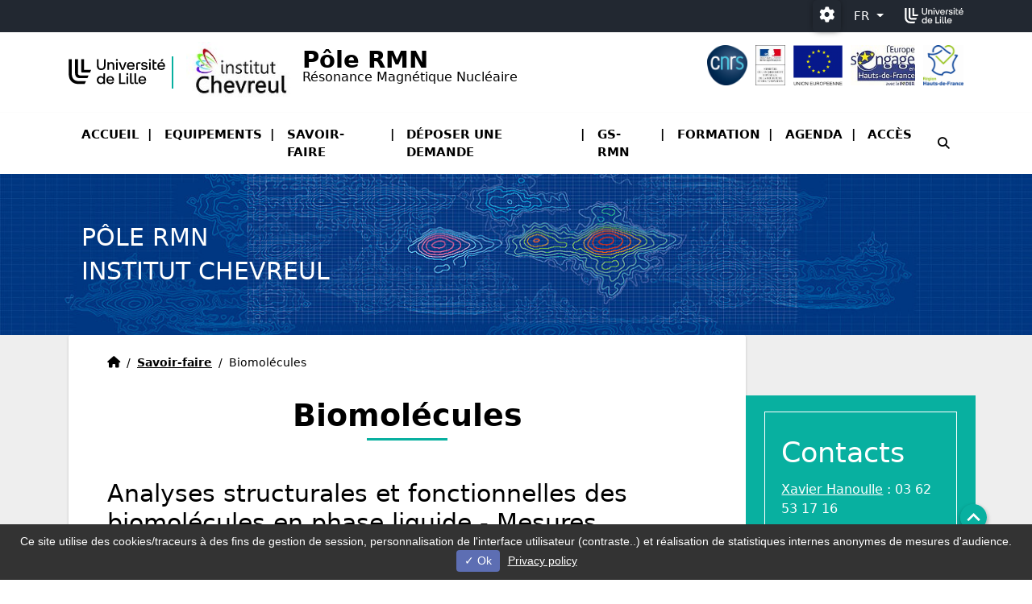

--- FILE ---
content_type: text/html; charset=utf-8
request_url: https://pole-rmn.univ-lille.fr/savoir-faire/biomolecules
body_size: 10231
content:
<!DOCTYPE html>
<html lang="fr" class="no-js">
<head>
		<!--[if IE 9]>
		<link rel="stylesheet" href="./assets/css/ie9.min.css" />
		<![endif]-->
		<!--[if lt IE 9]>
		<link rel="stylesheet" href="./assets/css/ie8.min.css" />
		<script type="text/javascript" src="./assets/libs/html5shiv.min.js"></script>
		<script type="text/javascript" src="./assets/libs/selectivizr.js"></script>
		<![endif]-->
		<link rel="stylesheet" href="/typo3conf/ext/ul2fpfb/Resources/Public/assets/awesome/css/font-awesome-6-all.min.css">

<meta charset="utf-8">
<!-- 
	DSI Université de Lille

	This website is powered by TYPO3 - inspiring people to share!
	TYPO3 is a free open source Content Management Framework initially created by Kasper Skaarhoj and licensed under GNU/GPL.
	TYPO3 is copyright 1998-2026 of Kasper Skaarhoj. Extensions are copyright of their respective owners.
	Information and contribution at https://typo3.org/
-->




<meta name="generator" content="TYPO3 CMS" />
<meta name="robots" content="index,follow,archive" />
<meta name="author" content="Direction du Numérique ULille - France" />
<meta name="twitter:card" content="summary" />
<meta name="googlebot" content="index,follow,archive,imageindex" />
<meta name="revisit-after" content="7" />
<meta name="copyright" content="Direction du Numérique ULille - France" />
<meta name="language" content="fr" />
<meta name="author_email" content="dsi@univ-lille.fr" />


<link rel="stylesheet" type="text/css" href="/typo3temp/assets/compressed/merged-62fe7f9257bec2bbcc7afcb13bcf3ca0.css?1768387441" media="all">
<link rel="stylesheet" type="text/css" href="/typo3temp/assets/compressed/merged-04c787ec1470d21ef791cec14c31ccde.css?1646833201" media="screen">
<style>
                :root {
                --local-bloc-primary: #08B0A0;
                --local-bloc-primary1: #08B0A0;
                --local-bloc-primary2: #08B0A0;
                --local-font-color-bloc-primary1 : #ffffff;
                --local-font-color-bloc-primary2 : #000;
                --local-font-color-footer : var(--ulk-font-color-sombre);
                --local-bloc-footer : #333;
                }
            </style>


<script src="/typo3temp/assets/js/5508b6c4f0.js?1582130148"></script>


<title>Biomolécules&nbsp;- Pôle RMN </title><link rel="shortcut icon" href="/typo3conf/ext/ul2fpfb/Resources/Public/assets/img/favicon.svg" sizes="any" type="image/svg+xml"><meta name="viewport" content="width=device-width, initial-scale=1.0, minimum-scale=1.0, maximum-scale=1.0, user-scalable=no" /><meta name="apple-mobile-web-app-capable" content="yes" />

  
    
    <link href="https://ulk.univ-lille.fr/dist/ulk-themes.css" rel="stylesheet" />
    <link href="https://ulk.univ-lille.fr/dist/ulk-icons.css" rel="stylesheet" />
    
    
    
    
    
    
    
    
    
    
    

    
    
    

    
    
    
    
    
        
            
            
                
            
        
    
    
    
    
    
            
        


<link rel="canonical" href="https://pole-rmn.univ-lille.fr/savoir-faire/biomolecules"/>

<script type="text/javascript" src="/typo3conf/ext/ul2fpfb/Resources/Public/assets/js/tarteaucitron/tarteaucitron.js"></script>
<script type="text/javascript" src="/typo3conf/ext/ul2fpfb/Resources/Public/assets/js/tarteaucitroninit.js"></script>
</head>
<body class="page-962">



<div class="fred-global institut  vhorizontal ">
  
    
  <div id="access-bar" class="accessibility-bar">
    <ul class="nav navbar-nav navbar-left">
      <li class="accessibility-item"> <a class="sr-only sr-only-focusable" href="#refNavMain" title="" role="button">Accéder au menu principal</a> </li>
      
      <li class="accessibility-item"> <a class="sr-only sr-only-focusable" href="#refMain" title="" role="button">Accéder au contenu</a> </li>
    </ul>
  </div>
  <div>
    <nav class="topbar navbar navbar-expand-lg navbar-dark py-0 container-fluid" aria-label="navigation paramétrage">
      <div class="container">
        <div class="collapse navbar-collapse flex-grow-0" id="navbarText">
        </div>
        <ul class="top navbar-nav flex-row mr-auto mr-lg-0 ml-lg-auto align-items-center">
          <li class="nav-item">
            <div class="dropdown">
              <button type="button" class="ulk-o-button ulk-s-header__menu__item__button ulk-s-header__menu__item__button--round" id="navbarDropdownMenuParams" data-toggle="dropdown" data-auto-close="outside" data-bs-toggle="dropdown" data-bs-auto-close="outside" aria-expanded="false">
                <i class="fas fa-cog" aria-hidden="true" style="font-size:1.2rem;"></i>
                <span class="visually-hidden"> Paramétrage
                  
                </span>
              </button>
              <ul class="dropdown-menu ulk-o-list">
                <li class="ulk-o-list__item"><span class="dropdown-item"><input type="checkbox" name="dark-mode-checkbox" id="dark-mode-checkbox"><label for="dark-mode-checkbox" id="dark-mode-label">&nbsp;Mode sombre</label></span></li>
                <li class="ulk-o-list__item">
                  <span class="dropdown-item">
                    <input type="checkbox" id="dyslexia-checkbox" name="dyslexia-checkbox">
                    <label for="dyslexia-checkbox" id="dyslexia-label"> &nbsp;Police dyslexique</label>
                  </span>
                </li>
                
              </ul>

              
            </div>
          </li>
          
          
          

          
            <li class="nav-item">
              
    
    
            <div class="navbar-nav mr-auto dropdown show">
                

                    <ul class="navbar-nav mr-auto">
                        
                            <li class="nav-item
			          lang-nocurrent
			          lang-current">
                                
                                    <a href="/savoir-faire/biomolecules" title="Français actif, changer de langue" class="dropdown-toggle nav-link lang px-3 flag-nav--fr" id="dropdownMenuLink" data-toggle="dropdown" aria-haspopup="true" aria-expanded="false" lang="fr">
                                        <span>FR</span>
                                    </a>
                                
                                <ul class="dropdown-menu " aria-labelledby="dropdownMenuLink" aria-expended="false">

                                    
                                        

                                        <li>

                                            
                                            
                                                
                                        </li>
                                    
                                        

                                        <li>

                                            
                                            
                                                    <a href="/en/expertise/biomolecules" title="Go to english version" class="dropdown-item" lang="gb">
                                                        <span>EN</span>
                                                    </a>
                                                
                                        </li>
                                    

                                </ul>
                            </li>
                        
                            <li class="nav-item
			          
			          ">
                                
                                <ul class="dropdown-menu " aria-labelledby="dropdownMenuLink" aria-expended="false">

                                    
                                        

                                        <li>

                                            
                                            
                                                
                                        </li>
                                    
                                        

                                        <li>

                                            
                                            
                                                    <a href="/en/expertise/biomolecules" title="Go to english version" class="dropdown-item" lang="gb">
                                                        <span>EN</span>
                                                    </a>
                                                
                                        </li>
                                    

                                </ul>
                            </li>
                        
                    </ul>
                
            </div>
        


            </li>
          
          
            <li class="nav-social-item nav-item"> <a href="http://www.univ-lille.fr" target="_blank">
                <img alt="Accueil de l'université de Lille (nouvelle fenêtre)" src="/typo3conf/ext/ul2fpfb/Resources/Public/assets/img/logo-topbar.svg" width="73" height="25" />
              </a> </li>
          
          
          
        </ul>
      </div>
    </nav>
  </div>

  
  <div class="fred-container header-institut  ">
    
    <div class="">
      <header role="banner" id="header-site" class="  ">
        
          
  <div class="container d-flex">
    <div class="d-flex flex-column flex-md-row header-titre justify-content-between align-items-center flex-grow-1  ">
      <div class="d-flex flex-column align-items-start">
        
        <div class="d-flex align-items-center">
          
              <a class="navbar-brand d-flex flex-row align-items-center link-home" href="/">
                
                  
                    <div class="d-flex  ">
                      <img class="ulk-o-logo--1 pr-2" alt="Retour à l'accueil" src="/fileadmin/user_upload/Fichiers_communs/Logos/logo-principal-new-noir.svg" width="128" height="43" />
                      
                        
                          <div class="divider">
                          </div>
                        
                      
                    </div>
                  
                  
                    <div class="d-flex  ">
                      <img class="ulk-o-logo--2 pr-2" alt="Retour à l'accueil" src="/fileadmin/_processed_/5/d/csm_IC_logo_quadri_1cefb72e09.jpg" width="144" height="80" />
                      
                    </div>
                  
                
                <div class="d-flex toptitre">
                  
  
      
        
          
        
        <p class="  titre-dessus-menu titre-dessus-menu--institut d-flex flex-column align-items-start  ">
          
            
          
          
            <span class="title1  ">
              
                
                Pôle RMN
              
            </span>
          
          
            <span class="title2  ">
              
                
                Résonance Magnétique Nucléaire
              
            </span>
          
          
        </p>
      
    

                </div>
              </a>
            
        </div>
      </div>
      
        <div>
          
            <div class="logosPorteurs mt-2 mt-md-0 mb-2   ">
              
                
                



	<div id="c3194" class="layout-100 layout-UDl-bloc frame frame-default frame-type-textmedia frame-layout-100">
		
			


		

		<div class="ce-textpic ce-center ce-above">
			
				

		

		

		

		


		
				<div class="ce-gallery" data-ce-columns="5" data-ce-images="5">
					
						<div class="ce-outer">
							<div class="ce-inner">
					
					
						<div class="ce-row">
							
								
									<div class="ce-column">
										
												<div class="ce-media">
											

										
												
	

			<a href="https://www.cnrs.fr/" target="_blank" rel="noreferrer">
				
	<img title="Accès à l'un des organismes financeur : https://www.cnrs.fr/" alt="Organisme financeur" src="/fileadmin/_processed_/9/7/csm_LOGO_CNRS_2019_CMJN_transparent_605733dbf3.png" width="112" height="112" />

			</a>
		

											

										
									</div>
									
						</div>
		
		
								
									<div class="ce-column">
										
												<div class="ce-media">
											

										
												
	

			<a href="http://www.enseignementsup-recherche.gouv.fr/" target="_blank" rel="noreferrer">
				
	<img title="Accès à l'un des organismes financeur : http://www.enseignementsup-recherche.gouv.fr/" alt="Organisme financeur" src="/fileadmin/user_upload/plateforme-rmn/images/financeurs/medium_mesri_logo.jpg" width="89" height="120" />

			</a>
		

											

										
									</div>
									
						</div>
		
		
								
									<div class="ce-column">
										
												<div class="ce-media">
											

										
												
	

			<a href="https://europa.eu/european-union/index_fr" target="_blank" rel="noreferrer">
				
	<img title="Accès à l'un des organismes financeur : https://europa.eu/european-union/index_fr" alt="Organisme financeur" src="/fileadmin/_processed_/b/2/csm_large_ue_685fc307b7.png" width="112" height="92" />

			</a>
		

											

										
									</div>
									
						</div>
		
		
								
									<div class="ce-column">
										
												<div class="ce-media">
											

										
												
	

			<a href="https://europe-en-hautsdefrance.eu/" target="_blank" rel="noreferrer">
				
	<img title="Accès à l'un des organismes financeur : https://europe-en-hautsdefrance.eu/" alt="Organisme financeur" src="/fileadmin/_processed_/8/e/csm_large_leurope_sengage_en_hdf_avec_le_feder_5583552aa5.jpg" width="112" height="70" />

			</a>
		

											

										
									</div>
									
						</div>
		
		
								
									<div class="ce-column">
										
												<div class="ce-media">
											

										
												
	

			<a href="http://www.hautsdefrance.fr/" target="_blank" rel="noreferrer">
				
	<img title="Accès à l'un des organismes financeur : http://www.hautsdefrance.fr/" alt="Organisme financeur" src="/fileadmin/_processed_/e/e/csm_medium_logo_hauts-de-france_2016_6c9db182dd.png" width="112" height="112" />

			</a>
		

											

										
									</div>
									
						</div>
		
		
		</div>
		
		
			</div>
			</div>
		
		</div>
		<!--fin  ce-gallery -->
	















			

			<div class="ce-bodytext">
				


				

				




			</div>

			
		</div>
		


	</div>









































              
            </div>
          
          
            <div class="logosPartenaires mt-2 mt-md-0">
              
                
                
              
            </div>
          
        </div>
      
      
    </div>
  </div>

        
        
	
	<div class="header"> <a id="refNavMain" tabindex="-1"></a>

		<nav aria-label="navigation principale" class="navbar  menuColor navbar-expand-lg bgMenuColor shadowMenuColor  py-0">
			<div class="container-header d-flex flex-column  container flex-lg-row">
				<button class="navbar-toggler menu-icon foropen btn btn-primary btn-close-open position-fixed" type="button" data-toggle="collapse" data-target="#sidebar" aria-controls="sidebar" aria-expanded="true" aria-label="Navigation">
					<span class="navicon"><i class="fas fa-bars"></i><span class="sr-only visually-hidden">Menu</span></span>
				</button>
				

				<div class="flex-md-grow-1 ">
					<div class="collapse navbar-collapse  align-self-lg-end" id="sidebar">
						<button class="navbar-toggler menu-icon forclose btn btn-primary btn-close-open" data-toggle="collapse" data-target="#sidebar" aria-controls="sidebar" aria-expanded="true" aria-label="Toggle navigation">
							<span class="navicon"><i class="fas fa-times" aria-hidden="true"></i><span class="sr-only visually-hidden">Fermer</span></span>
						</button>

						<span id="goMenu"></span>
						
						
							

	

						
						<ul class="  nav-principale navbar-nav mt-0 ml-5 mr-5 mb-1 m-lg-0 d-lg-flex flex-grow-1 justify-content-lg-end order-0 order-lg-1 ">
							
								<li class="level1 li-search order-lg-2 d-lg-flex 	align-items-center main-menu-nav-item  ml-lg-auto "> <span class="nav-title d-none d-lg-flex"><button type="button" class="btn btn-link nav-link " data-toggle="modal" data-target="#access-search"> <i class="fas fa-search" aria-hidden="true"></i><span class="sr-only">moteur de recherche</span></button></span>
									<div class="ulille-menu__nav__item--search__formsearch">
										
	
	<form action='/recherche-avancee?tx_indexedsearch_pi2%5Baction%5D=search&amp;tx_indexedsearch_pi2%5Bcontroller%5D=Search&amp;cHash=bc4d134fda6a96461298489b03256aa2' method="post" class="navbar-form navbar-right" role="search">
	<input type="hidden" name="search[_sections]" value="0" />
	<input id="tx_indexedsearch_freeIndexUid" type="hidden" name="search[_freeIndexUid]" value="_" />
	<input id="tx_indexedsearch_pointer" type="hidden" name="search[pointer]" value="0" />
	<input type="hidden" name="search[ext]" value="" />
	<input type="hidden" name="search[searchType]" value="" />
	<input type="hidden" name="search[defaultOperand]" value="" />
	<input type="hidden" name="search[mediaType]" value="" />
	<input type="hidden" name="search[sortOrder]" value="" />
	<input type="hidden" name="search[group]" value="" />
	<input type="hidden" name="search[languageUid]" value="" />
	<input type="hidden" name="search[desc]" value="" />
	<input type="hidden" name="search[numberOfResults]" value="" />
	<input type="hidden" name="search[extendedSearch]" value="" />

	<div class="form-group">
		<label class="visually-hidden sr-only" for="tx-indexedsearch-searchbox-sword--aside">
			Chercher
		</label>
		<input placeholder="Rechercher..." class="form-control input-lg data-search" id="tx-indexedsearch-searchbox-sword--aside" type="text" name="tx_indexedsearch_pi2[search][sword]" />
	</div>
	</form>




									</div>
								</li>
							


							
								
									
											
												<li class="item-li-964 level2 position-relative li-0 order-lg-1  ml-lg-auto  main-menu-nav-item   " >
													<span class="nav-title"> <a class="nav-link font-weight-bold text-uppercase separate alternative pt-lg-3 pb-lg-3" href="/" >Accueil 
															
														</a></span>
												</li>
											
										
								
									
											<li class="item-li-963 level2 position-relative li-1 order-lg-1    nav-item dropdown sub rub-963 order-963 sub  ">
												
														<a href="/equipements" class="font-weight-bold text-uppercase nav-link separate alternative _dropdown-toggle  pt-lg-3 pb-lg-3"  >Equipements 
															
														</a>
													
												

												
														<button type="button" data-toggle="dropdown" data-target="#collapse1" aria-controls="collapse1" aria-expanded="false" class="sr-only sr-only-focusable btn-wai btn btn-link p-0 collapsed" aria-label="Sous rubriques de Equipements" id="dropdown-963"><i class="plusminus" aria-hidden="true"></i><span class="sr-only">Ouvrir le sous menu de Equipements</span>
														</button>

														<ul class="dropdown-menu m-0  " aria-labelledby="dropdown-963">
															
	
		

			

					
							<li class="967 nav-item order-967 rub-967 " >
								<span class="nav-title">
									<a href="/equipements/rmn-liquide" class="nav-link pb-lg-3 pt-lg-3 pb-1 " >RMN liquide </a>
								</span>
							</li>
						

				
		

			

					
							<li class="968 nav-item order-968 rub-968 " >
								<span class="nav-title">
									<a href="/equipements/rmn-solide" class="nav-link pb-lg-3 pt-lg-3 pb-1 " >RMN solide </a>
								</span>
							</li>
						

				
		

			

					
							<li class="966 nav-item order-966 rub-966 " >
								<span class="nav-title">
									<a href="/equipements/rmn-hrmas" class="nav-link pb-lg-3 pt-lg-3 pb-1 " >RMN HRMAS </a>
								</span>
							</li>
						

				
		
	

														</ul>
													





											</li>
										
								
									
											<li class="item-li-960 level2 position-relative li-2 order-lg-1    nav-item dropdown sub rub-960 order-960 active sub  show">
												
														<a href="/savoir-faire" class="font-weight-bold text-uppercase nav-link separate alternative _dropdown-toggle  pt-lg-3 pb-lg-3"   aria-current="true" >Savoir-faire 
															
														</a>
													
												

												
														<button type="button" data-toggle="dropdown" data-target="#collapse2" aria-controls="collapse2" aria-expanded="true" class="sr-only sr-only-focusable btn-wai btn btn-link p-0 collapsed" aria-label="Sous rubriques de Savoir-faire" id="dropdown-960"><i class="plusminus" aria-hidden="true"></i><span class="sr-only">Ouvrir le sous menu de Savoir-faire</span>
														</button>

														<ul class="dropdown-menu m-0  show show-sm" aria-labelledby="dropdown-960">
															
	
		

			

					
							<li class="962 nav-item order-962 rub-962 active current " aria-current="page">
								<span class="nav-title">
									<a href="/savoir-faire/biomolecules" class="nav-link pb-lg-3 pt-lg-3 pb-1 " >Biomolécules </a>
								</span>
							</li>
						

				
		

			

					
							<li class="961 nav-item order-961 rub-961 " >
								<span class="nav-title">
									<a href="/savoir-faire/catalyseurs-organometalliques" class="nav-link pb-lg-3 pt-lg-3 pb-1 " >Catalyseurs organométalliques </a>
								</span>
							</li>
						

				
		

			

					
							<li class="969 nav-item order-969 rub-969 " >
								<span class="nav-title">
									<a href="/savoir-faire/glycannes-et-glycoconjugues" class="nav-link pb-lg-3 pt-lg-3 pb-1 " >Glycannes et glycoconjugués </a>
								</span>
							</li>
						

				
		

			

					
							<li class="970 nav-item order-970 rub-970 " >
								<span class="nav-title">
									<a href="/savoir-faire/materiaux-et-feu" class="nav-link pb-lg-3 pt-lg-3 pb-1 " >Matériaux et feu </a>
								</span>
							</li>
						

				
		

			

					
							<li class="971 nav-item order-971 rub-971 " >
								<span class="nav-title">
									<a href="/savoir-faire/materiaux-inorganiques" class="nav-link pb-lg-3 pt-lg-3 pb-1 " >Matériaux inorganiques </a>
								</span>
							</li>
						

				
		

			

					
							<li class="972 nav-item order-972 rub-972 " >
								<span class="nav-title">
									<a href="/savoir-faire/materiaux-vitreux" class="nav-link pb-lg-3 pt-lg-3 pb-1 " >Matériaux vitreux </a>
								</span>
							</li>
						

				
		
	

														</ul>
													





											</li>
										
								
									
											
												<li class="item-li-959 level2 position-relative li-3 order-lg-1    main-menu-nav-item   " >
													<span class="nav-title"> <a class="nav-link font-weight-bold text-uppercase separate alternative pt-lg-3 pb-lg-3" href="/demande-analyse" >Déposer une demande 
															
														</a></span>
												</li>
											
										
								
									
											
												<li class="item-li-973 level2 position-relative li-4 order-lg-1    main-menu-nav-item   " >
													<span class="nav-title"> <a class="nav-link font-weight-bold text-uppercase separate alternative pt-lg-3 pb-lg-3" href="/gs-rmn" >GS-RMN 
															
														</a></span>
												</li>
											
										
								
									
											
												<li class="item-li-1754 level2 position-relative li-5 order-lg-1    main-menu-nav-item   " >
													<span class="nav-title"> <a class="nav-link font-weight-bold text-uppercase separate alternative pt-lg-3 pb-lg-3" href="/formation" >Formation 
															
														</a></span>
												</li>
											
										
								
									
											
												<li class="item-li-1752 level2 position-relative li-6 order-lg-1    main-menu-nav-item   " >
													<span class="nav-title"> <a class="nav-link font-weight-bold text-uppercase separate alternative pt-lg-3 pb-lg-3" href="/agenda" >Agenda 
															
														</a></span>
												</li>
											
										
								
									
											
												<li class="item-li-1918 level2 position-relative li-7 order-lg-1    main-menu-nav-item   " >
													<span class="nav-title"> <a class="nav-link font-weight-bold text-uppercase separate alternative pt-lg-3 pb-lg-3" href="/acces" >Accès 
															
														</a></span>
												</li>
											
										
								
							



							<!-- Button trigger modal -->


						</ul>

					</div>
				</div>
			</div>
		</nav>
	</div>



      </header>
      <div class="">
        <div class="wrapper d-md-flex">
          <div class="main-column">

            
              
  
    
        
            
              
                  <div class=" flex-column  int-head position-relative ulk-banner ulk-banner--0 p-4 p-lg-5 header-rub962">
                    <div class="home-head-bg position-absolute w-100 h-100" style="background-image: url('/fileadmin/_processed_/d/d/csm_master-rmn-2000x550-2_ba492a3010.jpg')">
                    </div>
                    
                    
                    
                    
                        
                          <div class="container">
                            <div class="titre-sur-bandeau  ">
                              
                                
                                Pôle RMN
                              
                              <br>
                              
                                
                                Institut Chevreul
                              
                            </div>
                          </div>
                        
                        
                      
                    
                
            
          
      
  
  
  <!-- if homepage -->
  
  <!-- fin if homepage -->
  
  

  </div>

            

            <!--TYPO3SEARCH_begin-->
            <main id="refMain" role="main">
              <div class="int-content content ">

                <div>
                  
  
  
  
  
    
  
  
  
  
  
  
  
  
  
  
  
  
  
  
  
  
  
  
  
  
  
  
      <div class="container">
        <div class="row">
          <div class="col-md-8 col-lg-8 col-xl-9 col-12 pr-0 ">
            <!-- début col-md principal pour contenu -->

    
  <div class="int-content-inner p-4 px-lg-5 ">
    
        
		<nav class="nav-breadcrumb">
			<ul class="breadcrumb"><li class="normal breadcrumb_text"><li><span class="sr-only"><a href="/">Accueil</a></span><a href="/" ><i class="fas fa-home" aria-hidden="true"></i><span class="sr-only visually-hidden">Accueil</span></a></li><li class="breadcrumb_slash" aria-hidden="true">&#47;</li></li><li class="normal breadcrumb_text"><a href="/savoir-faire" title="Savoir-faire">Savoir-faire</a><li class="breadcrumb_slash" aria-hidden="true">&#47;</li></li><li class="active current breadcrumb_text">Biomolécules</li></ul>
		</nav>

        
        
	
			
							
				 <h1 class="uniqueh1 position-relative pb-2"><span>Biomolécules</span></h1>
					
				
        	

		
	
      
    <div class="xul2-1ere-ligne">
      <div class="" role="region">
        
      </div>
      <div class="row rowligne">
        
            <div class="col-md-12" role="region">
              



	<div id="c3200" class="layout-100 layout-UDl-bloc frame frame-default frame-type-textmedia frame-layout-100">
		
			

	
		
				
			

		


    
  

    <h2 class="noSub ">
      Analyses structurales et fonctionnelles des biomolécules en phase liquide - Mesures d’interactions biomoléculaires
      
    </h2>
  

        

		



        
        </header>
	


		

		<div class="ce-textpic ce-center ce-above">
			
				

		

		

		

		


		
				<div class="ce-gallery" data-ce-columns="1" data-ce-images="1">
					
						<div class="ce-outer">
							<div class="ce-inner">
					
					
						<div class="ce-row">
							
								
									<div class="ce-column">
										
												<div class="ce-media">
											

										
												
	

			<a href="http://groupe-rmn-modelisation.univ-lille1.fr/">
				
	<img src="/fileadmin/_processed_/e/7/csm_Bandeau_groupeXH_c0ee514d79.jpg" width="600" height="117" alt="" />

			</a>
		

											

										
									</div>
									
						</div>
		
		
		</div>
		
		
			</div>
			</div>
		
		</div>
		<!--fin  ce-gallery -->
	















			

			<div class="ce-bodytext">
				


				

				<h3>Bio-liquide :</h3><ul> 	<li>Etudes structurales et fonctionnelles de protéines structurées ou intrinsèquement désordonnées.</li> 	<li>Analyses des modifications post-traductionnelles (phosphorylation, acétylation, glycosylation, isomérisation des prolines...).</li> 	<li>Mesures d’interactions biomoléculaires (Protéines/Protéines, Protéines/Ligands, Protéines/Ac. Nucléiques…)</li> </ul>




			</div>

			
		</div>
		


	</div>









































            </div>
          
      </div>
    </div>
    <div class="xul2-2eme-ligne">
      <div class="" role="region">
        
      </div>
      <div class="row rowligne">
        
      </div>
    </div>
    <div class="xul2-3eme-ligne">
      <div class="" role="region">
        
      </div>
      <div class="row rowligne">
        
      </div>
    </div>
  </div>
  
      </div>
      <!-- fin col-md principal pour contenu -->

      <aside class="col-md-4 col-lg-4 col-xl-3 col-12 bg-degrade-primary">
        <div class="aside-inner">
          



	<div id="c5921" class="layout-100 layout-UDl-bloc frame frame-default frame-type-textmedia frame-layout-100">
		
			

	
		
				
			

		


    
  

    <h2 class="noSub ">
      Contacts
      
    </h2>
  

        

		



        
        </header>
	


		

		<div class="ce-textpic ce-center ce-above">
			
				













			

			<div class="ce-bodytext">
				


				

				<p><a href="javascript:linkTo_UnCryptMailto(%27ocknvq%2Czcxkgt0jcpqwnngBwpkx%5C%2Fnknng0ht%27);">Xavier Hanoulle</a> : 03 62 53 17 16</p>
<p><a href="javascript:linkTo_UnCryptMailto(%27ocknvq%2Ckucdgnng0ncpftkgwBwpkx%5C%2Fnknng0ht%27);">Isabelle Landrieu</a> : 03 62 53 17 12</p>
<p><a href="javascript:linkTo_UnCryptMailto(%27ocknvq%2Cfcxa0ukppcgxgBwpkx%5C%2Fnknng0ht%27);">Davy Sinnaeve</a> : 03 62 53 17 05</p>
<p><a href="javascript:linkTo_UnCryptMailto(%27ocknvq%2Cectqnkpg0uogvBwpkx%5C%2Fnknng0ht%27);">Caroline Smet-Nocca</a> : 03 62 53 17 15</p>
<p><a href="https://bsi-lille.cnrs.fr/le-laboratoire/" target="_blank" rel="noreferrer">Site de l'équipe</a></p>




			</div>

			
		</div>
		


	</div>









































        </div>
      </aside>
      </div>
      <!-- fin row -->
      </div>
      <!-- fin container -->
    

                  
                </div>
                <!-- fin  content -->
                
  
  

              </div>
              <!-- fermeture du main -->
            </main>
            <!--TYPO3SEARCH_end-->
          </div><!--main column -->
        </div><!-- wrapper -->
      </div>

    </div>
  </div>
</div><!-- fermeture du global -->
<!-- fin du container-flid row -->



  <footer class="footer fred-footer" role="contentinfo" id="refFooter">

    <div class="footer-content ulk-s-footer__container">
      
      <div class="fred-footer__container container py-sm-3 py-lg-5">
        <div class="fred-footer__container__top nav-bottom px-2 p-3">
          
          <div class="row">
            <div class="order-2 order-lg-1  d-col-12 col-sm-6 col-lg-3 d-lg-flex justify-content-between flex-column d-none">
              
                  
                    <a href="https://www.univ-lille.fr" class="nav-bottom-container-logo-link" title="">
                      <img class="mb-2" alt="Accueil de l'université de Lille (nouvelle fenêtre)" src="/typo3conf/ext/ul2fpfb/Resources/Public/assets/img/logo-ULille-blanc.svg" width="184" height="60" />
                    </a>
                    
                      <br>
                      <p><small><br>
                          Date de dernière mise à jour :
                          28/01/2025
                        </small></p>
                    
                  
                
            </div>
            <div class="order-1 order-lg-1 col-12  col-lg-6 d-flex">
              <div class="w-100">
                

                    
                      
                      



	<div id="c5874" class="layout-100 layout-UDl-bloc frame frame-default frame-type-textmedia frame-layout-100">
		
			


		

		<div class="ce-textpic ce-center ce-above">
			
				













			

			<div class="ce-bodytext">
				


				

				<p>Université de Lille - Cité Scientifique</p>
<p>Institut Michel-Eugène Chevreul - pôle RMN</p>
<p>avenue Paul Langevin, Bât C4</p>
<p>59650 Villeneuve d'Ascq</p>




			</div>

			
		</div>
		


	</div>









































                    

                  
              </div>
            </div>
            <div class="order-1 order-sm-3 order-lg-2 col-12 col-lg-3 mt-3 mt-lg-0  ">
              
                <div class="ulk-s-footer__container__social">
                  

	

                </div>
              
              <ul class="list-unstyled ulk-s-footer__container__list">
                
                  <li class="">
                    <a title="Accessibilité" href="/accessibilite">Accessibilité</a>
                  </li>
                
                
                  <li class="">
                    <a href="/plan-du-site">Plan du site</a>
                  </li>
                
                
                  <li class="">
                    <a href="/mentions-legales">Mentions légales</a>
                  </li>
                
                
                  <li class="">
                    <a href="/plan-et-contact">Plan et contact</a>
                  </li>
                
              </ul>
            </div>
          </div>
        </div>
      </div>
      <p class="p-2 d-flex justify-content-center align-items-center footer-copyright">
        
        © Université de Lille - 2022
      </p>
    </div>
  </footer>
  <div id="scroll_to_top" class="opacity d-none d-lg-block">
    <button role="button" class="scroll_to_top">
      <svg height="48" viewBox="0 0 48 48" width="48" xmlns="http://www.w3.org/2000/svg" role="image">
        <path id="scrolltop-bg" d="M0 0h48v48h-48z"></path>
        <path id="scrolltop-arrow" d="M14.83 30.83l9.17-9.17 9.17 9.17 2.83-2.83-12-12-12 12z"></path>
      </svg>
      <span class="sr-only visually-hidden">Haut de page</span>
    </button>
  </div>


  
      
	<div id="access-search" class="modal fade access-search" tabindex="-1" role="navigation" aria-labelledby="access-search" aria-hidden="true">
		<div class="modal-dialog modal-tools" role="document">
			<div class="modal-content">
				<div class="modal-header">
					<button type="button" class="btn-close-open btn btn-primary" data-dismiss="modal" aria-label="Refermer le volet de recherche">
						<i class="fas fa-times"></i>
					</button>
				</div>
				<div class="modal-body">
					<div class="container">
						<div class="row">
							<div class="col-md-8 col-md-offset-2">
								
	
	<form action='/recherche-avancee?tx_indexedsearch_pi2%5Baction%5D=search&amp;tx_indexedsearch_pi2%5Bcontroller%5D=Search&amp;cHash=bc4d134fda6a96461298489b03256aa2' method="post" class="navbar-form navbar-right" role="search">
	<input type="hidden" name="search[_sections]" value="0" />
	<input id="tx_indexedsearch_freeIndexUid" type="hidden" name="search[_freeIndexUid]" value="_" />
	<input id="tx_indexedsearch_pointer" type="hidden" name="search[pointer]" value="0" />
	<input type="hidden" name="search[ext]" value="" />
	<input type="hidden" name="search[searchType]" value="" />
	<input type="hidden" name="search[defaultOperand]" value="" />
	<input type="hidden" name="search[mediaType]" value="" />
	<input type="hidden" name="search[sortOrder]" value="" />
	<input type="hidden" name="search[group]" value="" />
	<input type="hidden" name="search[languageUid]" value="" />
	<input type="hidden" name="search[desc]" value="" />
	<input type="hidden" name="search[numberOfResults]" value="" />
	<input type="hidden" name="search[extendedSearch]" value="" />

	<div class="form-group">
		<label class="visually-hidden sr-only" for="tx-indexedsearch-searchbox-sword">
			Chercher
		</label>
		<input placeholder="Rechercher..." class="form-control input-lg data-search" id="tx-indexedsearch-searchbox-sword" type="text" name="tx_indexedsearch_pi2[search][sword]" />
	</div>
	</form>




							</div>

						</div>

					</div>
				</div>
			</div>
		</div>
	</div>

    




<!-- Piwik -->

    
    <script type="text/javascript">
        var _paq = _paq || [];
        _paq.push([function ()  {
			  var self = this;
            function getOriginalVisitorCookieTimeout()  {
				  var now = new Date(),
                nowTs = Math.round(now.getTime() / 1000),
                visitorInfo = self.getVisitorInfo();
                var createTs = parseInt(visitorInfo[2]);
                var cookieTimeout = 33696000;
                var originalTimeout = createTs + cookieTimeout - nowTs;
                return originalTimeout;
            }
			  this.setVisitorCookieTimeout(getOriginalVisitorCookieTimeout());
        }]);
        _paq.push(['trackPageView']);
        _paq.push(['enableLinkTracking']);
        (function ()  {
		    var u = "//piwik.univ-lille.fr/";
            _paq.push(['setTrackerUrl', u + 'matomo.php']);
            _paq.push(['setSiteId', '307']);
            var d = document, g=d.createElement('script'), s=d.getElementsByTagName('script')[0];
            g.type = 'text/javascript'; g.async = true; g.defer = true; g.src = u + 'matomo.js'; s.parentNode.insertBefore(g, s);
        }) ();
    </script>
    <noscript>
        <p><img src="//piwik.univ-lille.fr/piwik.php?idsite=307" style="border:0;" alt="" /></p>
    </noscript>

  
<script type="text/javascript">
  (tarteaucitron.job = tarteaucitron.job || []).push('ulille');
</script>
<!-- End Piwik Code -->
<script src="/typo3conf/ext/ul2fpfb/Resources/Public/assets/libs/jquery-3.4.min.js?1646832133"></script>
<script src="/typo3conf/ext/ul2fpfb/Resources/Public/assets/js/kesearch.js?1747837026"></script>
<script src="/typo3conf/ext/jn_lighterbox/Resources/Public/javascript/lightbox.min.js?1646832404"></script>
<script src="/typo3conf/ext/brt_videourlreplace/Resources/Public/JavaScript/video-url-replace.js?1646832165"></script>
<script src="/typo3temp/assets/js/a8d5c3ee6e.js?1599571841"></script>


<script type="text/javascript" src="/typo3temp/assets/vhs-assets-bootstrap-cookies-count-focus-menu-popper.js?1768398499"></script>
</body>
</html>

--- FILE ---
content_type: text/css
request_url: https://pole-rmn.univ-lille.fr/typo3temp/assets/compressed/merged-62fe7f9257bec2bbcc7afcb13bcf3ca0.css?1768387441
body_size: 47132
content:
@charset "UTF-8";
/* moved by compressor */
/* default styles for extension "tx_frontend" */
    .ce-align-left { text-align: left; }
    .ce-align-center { text-align: center; }
    .ce-align-right { text-align: right; }

    .ce-table td, .ce-table th { vertical-align: top; }

    .ce-textpic, .ce-image, .ce-nowrap .ce-bodytext, .ce-gallery, .ce-row, .ce-uploads li, .ce-uploads div { overflow: hidden; }

    .ce-left .ce-gallery, .ce-column { float: left; }
    .ce-center .ce-outer { position: relative; float: right; right: 50%; }
    .ce-center .ce-inner { position: relative; float: right; right: -50%; }
    .ce-right .ce-gallery { float: right; }

    .ce-gallery figure { display: table; margin: 0; }
    .ce-gallery figcaption { display: table-caption; caption-side: bottom; }
    .ce-gallery img { display: block; }
    .ce-gallery iframe { border-width: 0; }
    .ce-border img,
    .ce-border iframe {
        border: 2px solid #000000;
        padding: 0px;
    }

    .ce-intext.ce-right .ce-gallery, .ce-intext.ce-left .ce-gallery, .ce-above .ce-gallery {
        margin-bottom: 10px;
    }
    .ce-image .ce-gallery { margin-bottom: 0; }
    .ce-intext.ce-right .ce-gallery { margin-left: 10px; }
    .ce-intext.ce-left .ce-gallery { margin-right: 10px; }
    .ce-below .ce-gallery { margin-top: 10px; }

    .ce-column { margin-right: 10px; }
    .ce-column:last-child { margin-right: 0; }

    .ce-row { margin-bottom: 10px; }
    .ce-row:last-child { margin-bottom: 0; }

    .ce-above .ce-bodytext { clear: both; }

    .ce-intext.ce-left ol, .ce-intext.ce-left ul { padding-left: 40px; overflow: auto; }

    /* Headline */
    .ce-headline-left { text-align: left; }
    .ce-headline-center { text-align: center; }
    .ce-headline-right { text-align: right; }

    /* Uploads */
    .ce-uploads { margin: 0; padding: 0; }
    .ce-uploads li { list-style: none outside none; margin: 1em 0; }
    .ce-uploads img { float: left; padding-right: 1em; vertical-align: top; }
    .ce-uploads span { display: block; }

    /* Table */
    .ce-table { width: 100%; max-width: 100%; }
    .ce-table th, .ce-table td { padding: 0.5em 0.75em; vertical-align: top; }
    .ce-table thead th { border-bottom: 2px solid #dadada; }
    .ce-table th, .ce-table td { border-top: 1px solid #dadada; }
    .ce-table-striped tbody tr:nth-of-type(odd) { background-color: rgba(0,0,0,.05); }
    .ce-table-bordered th, .ce-table-bordered td { border: 1px solid #dadada; }

    /* Space */
    .frame-space-before-extra-small { margin-top: 1em; }
    .frame-space-before-small { margin-top: 2em; }
    .frame-space-before-medium { margin-top: 3em; }
    .frame-space-before-large { margin-top: 4em; }
    .frame-space-before-extra-large { margin-top: 5em; }
    .frame-space-after-extra-small { margin-bottom: 1em; }
    .frame-space-after-small { margin-bottom: 2em; }
    .frame-space-after-medium { margin-bottom: 3em; }
    .frame-space-after-large { margin-bottom: 4em; }
    .frame-space-after-extra-large { margin-bottom: 5em; }

    /* Frame */
    .frame-ruler-before:before { content: ''; display: block; border-top: 1px solid rgba(0,0,0,0.25); margin-bottom: 2em; }
    .frame-ruler-after:after { content: ''; display: block; border-bottom: 1px solid rgba(0,0,0,0.25); margin-top: 2em; }
    .frame-indent { margin-left: 15%; margin-right: 15%; }
    .frame-indent-left { margin-left: 33%; }
    .frame-indent-right { margin-right: 33%; }
/* default styles for extension "tx_indexedsearch" */
		.tx-indexedsearch .tx-indexedsearch-searchbox .form-control {font-size:12px;}
		.tx-indexedsearch .tx-indexedsearch-res .tx-indexedsearch-descr .tx-indexedsearch-redMarkup { color:red; }
/* default styles for extension "tx_ul2fpfb" */
main .ce-gallery figcaption {
    display: table-caption;
    caption-side: bottom;
    font-size: 0.8rem;
    line-height: 1.3;
    margin: 0.5rem 0;
}
main .ce-row {
display:flex;
}
  header.header-titre .logosPorteurs img {
  height:auto !important;
  }

/*!
 * Bootstrap v4.3.1 (https://getbootstrap.com/)
 * Copyright 2011-2019 The Bootstrap Authors
 * Copyright 2011-2019 Twitter, Inc.
 * Licensed under MIT (https://github.com/twbs/bootstrap/blob/master/LICENSE)
 */:root{--blue: #007bff;--indigo: #6610f2;--purple: #6f42c1;--pink: #e83e8c;--red: #dc3545;--orange: #fd7e14;--yellow: #ffc107;--green: #28a745;--teal: #20c997;--cyan: #17a2b8;--white: #fff;--gray: #6c757d;--gray-dark: #343a40;--faculty: var(--local-bloc-primary1);--primary: var(--local-bloc-primary1);--secondary: #6c757d;--success: #28a745;--info: #17a2b8;--warning: #ffc107;--danger: #dc3545;--light: #f8f9fa;--dark: #343a40;--breakpoint-xs: 0;--breakpoint-sm: 576px;--breakpoint-md: 768px;--breakpoint-lg: 992px;--breakpoint-xl: 1200px;--font-family-sans-serif: -apple-system, BlinkMacSystemFont, "Segoe UI", Roboto, "Helvetica Neue", Arial, "Noto Sans", sans-serif, "Apple Color Emoji", "Segoe UI Emoji", "Segoe UI Symbol", "Noto Color Emoji";--font-family-monospace: SFMono-Regular, Menlo, Monaco, Consolas, "Liberation Mono", "Courier New", monospace }*,:after,:before{box-sizing:border-box}html{font-family:sans-serif;line-height:1.15;-webkit-text-size-adjust:100%;-webkit-tap-highlight-color:rgba(0,0,0,0)}article,aside,figcaption,figure,footer,header,hgroup,main,nav,section{display:block}body{margin:0;font-family:-apple-system,BlinkMacSystemFont,"Segoe UI",Roboto,"Helvetica Neue",Arial,"Noto Sans",sans-serif,"Apple Color Emoji","Segoe UI Emoji","Segoe UI Symbol","Noto Color Emoji";font-size:1rem;font-weight:400;line-height:1.5;color:#212529;text-align:left;background-color:#fff}[tabindex="-1"]:focus{outline:0 !important}hr{box-sizing:content-box;height:0;overflow:visible}h1,h2,h3,h4,h5,h6{margin-top:0;margin-bottom:.5rem}p{margin-top:0;margin-bottom:1rem}abbr[data-original-title],abbr[title]{text-decoration:underline;-webkit-text-decoration:underline dotted;text-decoration:underline dotted;cursor:help;border-bottom:0;-webkit-text-decoration-skip-ink:none;text-decoration-skip-ink:none}address{margin-bottom:1rem;font-style:normal;line-height:inherit}dl,ol,ul{margin-top:0;margin-bottom:1rem}ol ol,ol ul,ul ol,ul ul{margin-bottom:0}dt{font-weight:700}dd{margin-bottom:.5rem;margin-left:0}blockquote{margin:0 0 1rem}b,strong{font-weight:bolder}small{font-size:80%}sub,sup{position:relative;font-size:75%;line-height:0;vertical-align:baseline}sub{bottom:-0.25em}sup{top:-0.5em}a{color:var(--local-font-color);text-decoration:none;background-color:rgba(0,0,0,0)}a:hover{color:#6f1849;text-decoration:underline}a:not([href]):not([tabindex]){color:inherit;text-decoration:none}a:not([href]):not([tabindex]):focus,a:not([href]):not([tabindex]):hover{color:inherit;text-decoration:none}a:not([href]):not([tabindex]):focus{outline:0}code,kbd,pre,samp{font-family:SFMono-Regular,Menlo,Monaco,Consolas,"Liberation Mono","Courier New",monospace;font-size:1em}pre{margin-top:0;margin-bottom:1rem;overflow:auto}figure{margin:0 0 1rem}img{vertical-align:middle;border-style:none}svg{overflow:hidden;vertical-align:middle}table{border-collapse:collapse}caption{padding-top:.75rem;padding-bottom:.75rem;color:#6c757d;text-align:left;caption-side:bottom}th{text-align:inherit}label{display:inline-block;margin-bottom:.5rem}button{border-radius:0}button:focus{outline:1px dotted;outline:5px auto -webkit-focus-ring-color}button,input,optgroup,select,textarea{margin:0;font-family:inherit;font-size:inherit;line-height:inherit}button,input{overflow:visible}button,select{text-transform:none}select{word-wrap:normal}[type=button],[type=reset],[type=submit],button{-webkit-appearance:button}[type=button]:not(:disabled),[type=reset]:not(:disabled),[type=submit]:not(:disabled),button:not(:disabled){cursor:pointer}[type=button]::-moz-focus-inner,[type=reset]::-moz-focus-inner,[type=submit]::-moz-focus-inner,button::-moz-focus-inner{padding:0;border-style:none}input[type=checkbox],input[type=radio]{box-sizing:border-box;padding:0}input[type=date],input[type=datetime-local],input[type=month],input[type=time]{-webkit-appearance:listbox}textarea{overflow:auto;resize:vertical}fieldset{min-width:0;padding:0;margin:0;border:0}legend{display:block;width:100%;max-width:100%;padding:0;margin-bottom:.5rem;font-size:1.5rem;line-height:inherit;color:inherit;white-space:normal}progress{vertical-align:baseline}[type=number]::-webkit-inner-spin-button,[type=number]::-webkit-outer-spin-button{height:auto}[type=search]{outline-offset:-2px;-webkit-appearance:none}[type=search]::-webkit-search-decoration{-webkit-appearance:none}::-webkit-file-upload-button{font:inherit;-webkit-appearance:button}output{display:inline-block}summary{display:list-item;cursor:pointer}template{display:none}[hidden]{display:none !important}.h1,.h2,.h3,.h4,.h5,.h6,h1,h2,h3,h4,h5,h6{margin-bottom:.5rem;font-weight:500;line-height:1.2}.h1,h1{font-size:2.5rem}.h2,h2{font-size:2rem}.h3,h3{font-size:1.75rem}.h4,h4{font-size:1.5rem}.h5,h5{font-size:1.25rem}.h6,h6{font-size:1rem}.lead{font-size:1.25rem;font-weight:300}.display-1{font-size:6rem;font-weight:300;line-height:1.2}.display-2{font-size:5.5rem;font-weight:300;line-height:1.2}.display-3{font-size:4.5rem;font-weight:300;line-height:1.2}.display-4{font-size:3.5rem;font-weight:300;line-height:1.2}hr{margin-top:1rem;margin-bottom:1rem;border:0;border-top:1px solid rgba(0,0,0,.1)}.small,small{font-size:80%;font-weight:400}.mark,mark{padding:.2em;background-color:#fcf8e3}.list-unstyled{padding-left:0;list-style:none}.list-inline{padding-left:0;list-style:none}.list-inline-item{display:inline-block}.list-inline-item:not(:last-child){margin-right:.5rem}.initialism{font-size:90%;text-transform:uppercase}.blockquote{margin-bottom:1rem;font-size:1.25rem}.blockquote-footer{display:block;font-size:80%;color:#6c757d}.blockquote-footer:before{content:"— "}.img-fluid{max-width:100%;height:auto}.img-thumbnail{padding:.25rem;background-color:#fff;border:1px solid #dee2e6;border-radius:.25rem;max-width:100%;height:auto}.figure{display:inline-block}.figure-img{margin-bottom:.5rem;line-height:1}.figure-caption{font-size:90%;color:#6c757d}code{font-size:87.5%;color:#e83e8c;word-break:break-word}a>code{color:inherit}kbd{padding:.2rem .4rem;font-size:87.5%;color:#fff;background-color:#212529;border-radius:.2rem}kbd kbd{padding:0;font-size:100%;font-weight:700}pre{display:block;font-size:87.5%;color:#212529}pre code{font-size:inherit;color:inherit;word-break:normal}.pre-scrollable{max-height:340px;overflow-y:scroll}.container{width:100%;padding-right:15px;padding-left:15px;margin-right:auto;margin-left:auto}@media(min-width: 576px){.container{max-width:540px}}@media(min-width: 768px){.container{max-width:720px}}@media(min-width: 992px){.container{max-width:960px}}@media(min-width: 1200px){.container{max-width:1140px}}.container-fluid{width:100%;padding-right:15px;padding-left:15px;margin-right:auto;margin-left:auto}.row{display:flex;flex-wrap:wrap;margin-right:-15px;margin-left:-15px}.no-gutters{margin-right:0;margin-left:0}.no-gutters>.col,.no-gutters>[class*=col-]{padding-right:0;padding-left:0}.col,.col-1,.col-2,.col-3,.col-4,.col-5,.col-6,.col-7,.col-8,.col-9,.col-10,.col-11,.col-12,.col-auto,.col-lg,.col-lg-1,.col-lg-2,.col-lg-3,.col-lg-4,.col-lg-5,.col-lg-6,.col-lg-7,.col-lg-8,.col-lg-9,.col-lg-10,.col-lg-11,.col-lg-12,.col-lg-auto,.col-md,.col-md-1,.col-md-2,.col-md-3,.col-md-4,.col-md-5,.col-md-6,.col-md-7,.col-md-8,.col-md-9,.col-md-10,.col-md-11,.col-md-12,.col-md-auto,.col-sm,.col-sm-1,.col-sm-2,.col-sm-3,.col-sm-4,.col-sm-5,.col-sm-6,.col-sm-7,.col-sm-8,.col-sm-9,.col-sm-10,.col-sm-11,.col-sm-12,.col-sm-auto,.col-xl,.col-xl-1,.col-xl-2,.col-xl-3,.col-xl-4,.col-xl-5,.col-xl-6,.col-xl-7,.col-xl-8,.col-xl-9,.col-xl-10,.col-xl-11,.col-xl-12,.col-xl-auto{position:relative;width:100%;padding-right:15px;padding-left:15px}.col{flex-basis:0;flex-grow:1;max-width:100%}.col-auto{flex:0 0 auto;width:auto;max-width:100%}.col-1{flex:0 0 8.33333%;max-width:8.33333%}.col-2{flex:0 0 16.66667%;max-width:16.66667%}.col-3{flex:0 0 25%;max-width:25%}.col-4{flex:0 0 33.33333%;max-width:33.33333%}.col-5{flex:0 0 41.66667%;max-width:41.66667%}.col-6{flex:0 0 50%;max-width:50%}.col-7{flex:0 0 58.33333%;max-width:58.33333%}.col-8{flex:0 0 66.66667%;max-width:66.66667%}.col-9{flex:0 0 75%;max-width:75%}.col-10{flex:0 0 83.33333%;max-width:83.33333%}.col-11{flex:0 0 91.66667%;max-width:91.66667%}.col-12{flex:0 0 100%;max-width:100%}.order-first{order:-1}.order-last{order:13}.order-0{order:0}.order-1{order:1}.order-2{order:2}.order-3{order:3}.order-4{order:4}.order-5{order:5}.order-6{order:6}.order-7{order:7}.order-8{order:8}.order-9{order:9}.order-10{order:10}.order-11{order:11}.order-12{order:12}.offset-1{margin-left:8.33333%}.offset-2{margin-left:16.66667%}.offset-3{margin-left:25%}.offset-4{margin-left:33.33333%}.offset-5{margin-left:41.66667%}.offset-6{margin-left:50%}.offset-7{margin-left:58.33333%}.offset-8{margin-left:66.66667%}.offset-9{margin-left:75%}.offset-10{margin-left:83.33333%}.offset-11{margin-left:91.66667%}@media(min-width: 576px){.col-sm{flex-basis:0;flex-grow:1;max-width:100%}.col-sm-auto{flex:0 0 auto;width:auto;max-width:100%}.col-sm-1{flex:0 0 8.33333%;max-width:8.33333%}.col-sm-2{flex:0 0 16.66667%;max-width:16.66667%}.col-sm-3{flex:0 0 25%;max-width:25%}.col-sm-4{flex:0 0 33.33333%;max-width:33.33333%}.col-sm-5{flex:0 0 41.66667%;max-width:41.66667%}.col-sm-6{flex:0 0 50%;max-width:50%}.col-sm-7{flex:0 0 58.33333%;max-width:58.33333%}.col-sm-8{flex:0 0 66.66667%;max-width:66.66667%}.col-sm-9{flex:0 0 75%;max-width:75%}.col-sm-10{flex:0 0 83.33333%;max-width:83.33333%}.col-sm-11{flex:0 0 91.66667%;max-width:91.66667%}.col-sm-12{flex:0 0 100%;max-width:100%}.order-sm-first{order:-1}.order-sm-last{order:13}.order-sm-0{order:0}.order-sm-1{order:1}.order-sm-2{order:2}.order-sm-3{order:3}.order-sm-4{order:4}.order-sm-5{order:5}.order-sm-6{order:6}.order-sm-7{order:7}.order-sm-8{order:8}.order-sm-9{order:9}.order-sm-10{order:10}.order-sm-11{order:11}.order-sm-12{order:12}.offset-sm-0{margin-left:0}.offset-sm-1{margin-left:8.33333%}.offset-sm-2{margin-left:16.66667%}.offset-sm-3{margin-left:25%}.offset-sm-4{margin-left:33.33333%}.offset-sm-5{margin-left:41.66667%}.offset-sm-6{margin-left:50%}.offset-sm-7{margin-left:58.33333%}.offset-sm-8{margin-left:66.66667%}.offset-sm-9{margin-left:75%}.offset-sm-10{margin-left:83.33333%}.offset-sm-11{margin-left:91.66667%}}@media(min-width: 768px){.col-md{flex-basis:0;flex-grow:1;max-width:100%}.col-md-auto{flex:0 0 auto;width:auto;max-width:100%}.col-md-1{flex:0 0 8.33333%;max-width:8.33333%}.col-md-2{flex:0 0 16.66667%;max-width:16.66667%}.col-md-3{flex:0 0 25%;max-width:25%}.col-md-4{flex:0 0 33.33333%;max-width:33.33333%}.col-md-5{flex:0 0 41.66667%;max-width:41.66667%}.col-md-6{flex:0 0 50%;max-width:50%}.col-md-7{flex:0 0 58.33333%;max-width:58.33333%}.col-md-8{flex:0 0 66.66667%;max-width:66.66667%}.col-md-9{flex:0 0 75%;max-width:75%}.col-md-10{flex:0 0 83.33333%;max-width:83.33333%}.col-md-11{flex:0 0 91.66667%;max-width:91.66667%}.col-md-12{flex:0 0 100%;max-width:100%}.order-md-first{order:-1}.order-md-last{order:13}.order-md-0{order:0}.order-md-1{order:1}.order-md-2{order:2}.order-md-3{order:3}.order-md-4{order:4}.order-md-5{order:5}.order-md-6{order:6}.order-md-7{order:7}.order-md-8{order:8}.order-md-9{order:9}.order-md-10{order:10}.order-md-11{order:11}.order-md-12{order:12}.offset-md-0{margin-left:0}.offset-md-1{margin-left:8.33333%}.offset-md-2{margin-left:16.66667%}.offset-md-3{margin-left:25%}.offset-md-4{margin-left:33.33333%}.offset-md-5{margin-left:41.66667%}.offset-md-6{margin-left:50%}.offset-md-7{margin-left:58.33333%}.offset-md-8{margin-left:66.66667%}.offset-md-9{margin-left:75%}.offset-md-10{margin-left:83.33333%}.offset-md-11{margin-left:91.66667%}}@media(min-width: 992px){.col-lg{flex-basis:0;flex-grow:1;max-width:100%}.col-lg-auto{flex:0 0 auto;width:auto;max-width:100%}.col-lg-1{flex:0 0 8.33333%;max-width:8.33333%}.col-lg-2{flex:0 0 16.66667%;max-width:16.66667%}.col-lg-3{flex:0 0 25%;max-width:25%}.col-lg-4{flex:0 0 33.33333%;max-width:33.33333%}.col-lg-5{flex:0 0 41.66667%;max-width:41.66667%}.col-lg-6{flex:0 0 50%;max-width:50%}.col-lg-7{flex:0 0 58.33333%;max-width:58.33333%}.col-lg-8{flex:0 0 66.66667%;max-width:66.66667%}.col-lg-9{flex:0 0 75%;max-width:75%}.col-lg-10{flex:0 0 83.33333%;max-width:83.33333%}.col-lg-11{flex:0 0 91.66667%;max-width:91.66667%}.col-lg-12{flex:0 0 100%;max-width:100%}.order-lg-first{order:-1}.order-lg-last{order:13}.order-lg-0{order:0}.order-lg-1{order:1}.order-lg-2{order:2}.order-lg-3{order:3}.order-lg-4{order:4}.order-lg-5{order:5}.order-lg-6{order:6}.order-lg-7{order:7}.order-lg-8{order:8}.order-lg-9{order:9}.order-lg-10{order:10}.order-lg-11{order:11}.order-lg-12{order:12}.offset-lg-0{margin-left:0}.offset-lg-1{margin-left:8.33333%}.offset-lg-2{margin-left:16.66667%}.offset-lg-3{margin-left:25%}.offset-lg-4{margin-left:33.33333%}.offset-lg-5{margin-left:41.66667%}.offset-lg-6{margin-left:50%}.offset-lg-7{margin-left:58.33333%}.offset-lg-8{margin-left:66.66667%}.offset-lg-9{margin-left:75%}.offset-lg-10{margin-left:83.33333%}.offset-lg-11{margin-left:91.66667%}}@media(min-width: 1200px){.col-xl{flex-basis:0;flex-grow:1;max-width:100%}.col-xl-auto{flex:0 0 auto;width:auto;max-width:100%}.col-xl-1{flex:0 0 8.33333%;max-width:8.33333%}.col-xl-2{flex:0 0 16.66667%;max-width:16.66667%}.col-xl-3{flex:0 0 25%;max-width:25%}.col-xl-4{flex:0 0 33.33333%;max-width:33.33333%}.col-xl-5{flex:0 0 41.66667%;max-width:41.66667%}.col-xl-6{flex:0 0 50%;max-width:50%}.col-xl-7{flex:0 0 58.33333%;max-width:58.33333%}.col-xl-8{flex:0 0 66.66667%;max-width:66.66667%}.col-xl-9{flex:0 0 75%;max-width:75%}.col-xl-10{flex:0 0 83.33333%;max-width:83.33333%}.col-xl-11{flex:0 0 91.66667%;max-width:91.66667%}.col-xl-12{flex:0 0 100%;max-width:100%}.order-xl-first{order:-1}.order-xl-last{order:13}.order-xl-0{order:0}.order-xl-1{order:1}.order-xl-2{order:2}.order-xl-3{order:3}.order-xl-4{order:4}.order-xl-5{order:5}.order-xl-6{order:6}.order-xl-7{order:7}.order-xl-8{order:8}.order-xl-9{order:9}.order-xl-10{order:10}.order-xl-11{order:11}.order-xl-12{order:12}.offset-xl-0{margin-left:0}.offset-xl-1{margin-left:8.33333%}.offset-xl-2{margin-left:16.66667%}.offset-xl-3{margin-left:25%}.offset-xl-4{margin-left:33.33333%}.offset-xl-5{margin-left:41.66667%}.offset-xl-6{margin-left:50%}.offset-xl-7{margin-left:58.33333%}.offset-xl-8{margin-left:66.66667%}.offset-xl-9{margin-left:75%}.offset-xl-10{margin-left:83.33333%}.offset-xl-11{margin-left:91.66667%}}.table{width:100%;margin-bottom:1rem;color:#212529}.table td,.table th{padding:.75rem;vertical-align:top;border-top:1px solid #dee2e6}.table thead th{vertical-align:bottom;border-bottom:2px solid #dee2e6}.table tbody+tbody{border-top:2px solid #dee2e6}.table-sm td,.table-sm th{padding:.3rem}.table-bordered{border:1px solid #dee2e6}.table-bordered td,.table-bordered th{border:1px solid #dee2e6}.table-bordered thead td,.table-bordered thead th{border-bottom-width:2px}.table-borderless tbody+tbody,.table-borderless td,.table-borderless th,.table-borderless thead th{border:0}.table-striped tbody tr:nth-of-type(odd){background-color:rgba(0,0,0,.05)}.table-hover tbody tr:hover{color:#212529;background-color:rgba(0,0,0,.075)}.table-primary,.table-primary>td,.table-primary>th{background-color:#e8c2d8}.table-primary tbody+tbody,.table-primary td,.table-primary th,.table-primary thead th{border-color:#d58eb6}.table-hover .table-primary:hover{background-color:#e1afcc}.table-hover .table-primary:hover>td,.table-hover .table-primary:hover>th{background-color:#e1afcc}.table-secondary,.table-secondary>td,.table-secondary>th{background-color:#d6d8db}.table-secondary tbody+tbody,.table-secondary td,.table-secondary th,.table-secondary thead th{border-color:#b3b7bb}.table-hover .table-secondary:hover{background-color:#c8cbcf}.table-hover .table-secondary:hover>td,.table-hover .table-secondary:hover>th{background-color:#c8cbcf}.table-success,.table-success>td,.table-success>th{background-color:#c3e6cb}.table-success tbody+tbody,.table-success td,.table-success th,.table-success thead th{border-color:#8fd19e}.table-hover .table-success:hover{background-color:#b1dfbb}.table-hover .table-success:hover>td,.table-hover .table-success:hover>th{background-color:#b1dfbb}.table-info,.table-info>td,.table-info>th{background-color:#bee5eb}.table-info tbody+tbody,.table-info td,.table-info th,.table-info thead th{border-color:#86cfda}.table-hover .table-info:hover{background-color:#abdde5}.table-hover .table-info:hover>td,.table-hover .table-info:hover>th{background-color:#abdde5}.table-warning,.table-warning>td,.table-warning>th{background-color:#ffeeba}.table-warning tbody+tbody,.table-warning td,.table-warning th,.table-warning thead th{border-color:#ffdf7e}.table-hover .table-warning:hover{background-color:#ffe8a1}.table-hover .table-warning:hover>td,.table-hover .table-warning:hover>th{background-color:#ffe8a1}.table-danger,.table-danger>td,.table-danger>th{background-color:#f5c6cb}.table-danger tbody+tbody,.table-danger td,.table-danger th,.table-danger thead th{border-color:#ed969e}.table-hover .table-danger:hover{background-color:#f1b0b7}.table-hover .table-danger:hover>td,.table-hover .table-danger:hover>th{background-color:#f1b0b7}.table-light,.table-light>td,.table-light>th{background-color:#fdfdfe}.table-light tbody+tbody,.table-light td,.table-light th,.table-light thead th{border-color:#fbfcfc}.table-hover .table-light:hover{background-color:#ececf6}.table-hover .table-light:hover>td,.table-hover .table-light:hover>th{background-color:#ececf6}.table-dark,.table-dark>td,.table-dark>th{background-color:#c6c8ca}.table-dark tbody+tbody,.table-dark td,.table-dark th,.table-dark thead th{border-color:#95999c}.table-hover .table-dark:hover{background-color:#b9bbbe}.table-hover .table-dark:hover>td,.table-hover .table-dark:hover>th{background-color:#b9bbbe}.table-active,.table-active>td,.table-active>th{background-color:rgba(0,0,0,.075)}.table-hover .table-active:hover{background-color:rgba(0,0,0,.075)}.table-hover .table-active:hover>td,.table-hover .table-active:hover>th{background-color:rgba(0,0,0,.075)}.table .thead-dark th{color:#fff;background-color:#343a40;border-color:#454d55}.table .thead-light th{color:#495057;background-color:#e9ecef;border-color:#dee2e6}.table-dark{color:#fff;background-color:#343a40}.table-dark td,.table-dark th,.table-dark thead th{border-color:#454d55}.table-dark.table-bordered{border:0}.table-dark.table-striped tbody tr:nth-of-type(odd){background-color:rgba(255,255,255,.05)}.table-dark.table-hover tbody tr:hover{color:#fff;background-color:rgba(255,255,255,.075)}@media(max-width: 575.98px){.table-responsive-sm{display:block;width:100%;overflow-x:auto;-webkit-overflow-scrolling:touch}.table-responsive-sm>.table-bordered{border:0}}@media(max-width: 767.98px){.table-responsive-md{display:block;width:100%;overflow-x:auto;-webkit-overflow-scrolling:touch}.table-responsive-md>.table-bordered{border:0}}@media(max-width: 991.98px){.table-responsive-lg{display:block;width:100%;overflow-x:auto;-webkit-overflow-scrolling:touch}.table-responsive-lg>.table-bordered{border:0}}@media(max-width: 1199.98px){.table-responsive-xl{display:block;width:100%;overflow-x:auto;-webkit-overflow-scrolling:touch}.table-responsive-xl>.table-bordered{border:0}}.table-responsive{display:block;width:100%;overflow-x:auto;-webkit-overflow-scrolling:touch}.table-responsive>.table-bordered{border:0}.form-control{display:block;width:100%;height:calc(1.5em + .75rem + 2px);padding:.375rem .75rem;font-size:1rem;font-weight:400;line-height:1.5;color:#495057;background-color:#fff;background-clip:padding-box;border:1px solid #ced4da;border-radius:.25rem;transition:border-color .15s ease-in-out,box-shadow .15s ease-in-out}@media(prefers-reduced-motion: reduce){.form-control{transition:none}}.form-control::-ms-expand{background-color:rgba(0,0,0,0);border:0}.form-control:focus{color:#495057;background-color:#fff;border-color:#e172b1;outline:0;box-shadow:0 0 0 .2rem rgba(174,37,115,.25)}.form-control::-moz-placeholder{color:#6c757d;opacity:1}.form-control::placeholder{color:#6c757d;opacity:1}.form-control:disabled,.form-control[readonly]{background-color:#e9ecef;opacity:1}select.form-control:focus::-ms-value{color:#495057;background-color:#fff}.form-control-file,.form-control-range{display:block;width:100%}.col-form-label{padding-top:calc(.375rem + 1px);padding-bottom:calc(.375rem + 1px);margin-bottom:0;font-size:inherit;line-height:1.5}.col-form-label-lg{padding-top:calc(.5rem + 1px);padding-bottom:calc(.5rem + 1px);font-size:1.25rem;line-height:1.5}.col-form-label-sm{padding-top:calc(.25rem + 1px);padding-bottom:calc(.25rem + 1px);font-size:.875rem;line-height:1.5}.form-control-plaintext{display:block;width:100%;padding-top:.375rem;padding-bottom:.375rem;margin-bottom:0;line-height:1.5;color:#212529;background-color:rgba(0,0,0,0);border:solid rgba(0,0,0,0);border-width:1px 0}.form-control-plaintext.form-control-lg,.form-control-plaintext.form-control-sm{padding-right:0;padding-left:0}.form-control-sm{height:calc(1.5em + .5rem + 2px);padding:.25rem .5rem;font-size:.875rem;line-height:1.5;border-radius:.2rem}.form-control-lg{height:calc(1.5em + 1rem + 2px);padding:.5rem 1rem;font-size:1.25rem;line-height:1.5;border-radius:.3rem}select.form-control[multiple],select.form-control[size]{height:auto}textarea.form-control{height:auto}.form-group{margin-bottom:1rem}.form-text{display:block;margin-top:.25rem}.form-row{display:flex;flex-wrap:wrap;margin-right:-5px;margin-left:-5px}.form-row>.col,.form-row>[class*=col-]{padding-right:5px;padding-left:5px}.form-check{position:relative;display:block;padding-left:1.25rem}.form-check-input{position:absolute;margin-top:.3rem;margin-left:-1.25rem}.form-check-input:disabled~.form-check-label{color:#6c757d}.form-check-label{margin-bottom:0}.form-check-inline{display:inline-flex;align-items:center;padding-left:0;margin-right:.75rem}.form-check-inline .form-check-input{position:static;margin-top:0;margin-right:.3125rem;margin-left:0}.valid-feedback{display:none;width:100%;margin-top:.25rem;font-size:80%;color:#28a745}.valid-tooltip{position:absolute;top:100%;z-index:5;display:none;max-width:100%;padding:.25rem .5rem;margin-top:.1rem;font-size:.875rem;line-height:1.5;color:#fff;background-color:rgba(40,167,69,.9);border-radius:.25rem}.form-control.is-valid,.was-validated .form-control:valid{border-color:#28a745;padding-right:calc(1.5em + .75rem);background-image:url("data:image/svg+xml,%3csvg xmlns='http://www.w3.org/2000/svg' viewBox='0 0 8 8'%3e%3cpath fill='%2328a745' d='M2.3 6.73L.6 4.53c-.4-1.04.46-1.4 1.1-.8l1.1 1.4 3.4-3.8c.6-.63 1.6-.27 1.2.7l-4 4.6c-.43.5-.8.4-1.1.1z'/%3e%3c/svg%3e");background-repeat:no-repeat;background-position:center right calc(.375em + .1875rem);background-size:calc(.75em + .375rem) calc(.75em + .375rem)}.form-control.is-valid:focus,.was-validated .form-control:valid:focus{border-color:#28a745;box-shadow:0 0 0 .2rem rgba(40,167,69,.25)}.form-control.is-valid~.valid-feedback,.form-control.is-valid~.valid-tooltip,.was-validated .form-control:valid~.valid-feedback,.was-validated .form-control:valid~.valid-tooltip{display:block}.was-validated textarea.form-control:valid,textarea.form-control.is-valid{padding-right:calc(1.5em + .75rem);background-position:top calc(.375em + .1875rem) right calc(.375em + .1875rem)}.custom-select.is-valid,.was-validated .custom-select:valid{border-color:#28a745;padding-right:calc((1em + .75rem)*3/4 + 1.75rem);background:url("data:image/svg+xml,%3csvg xmlns='http://www.w3.org/2000/svg' viewBox='0 0 4 5'%3e%3cpath fill='%23343a40' d='M2 0L0 2h4zm0 5L0 3h4z'/%3e%3c/svg%3e") no-repeat right .75rem center/8px 10px,url("data:image/svg+xml,%3csvg xmlns='http://www.w3.org/2000/svg' viewBox='0 0 8 8'%3e%3cpath fill='%2328a745' d='M2.3 6.73L.6 4.53c-.4-1.04.46-1.4 1.1-.8l1.1 1.4 3.4-3.8c.6-.63 1.6-.27 1.2.7l-4 4.6c-.43.5-.8.4-1.1.1z'/%3e%3c/svg%3e") #fff no-repeat center right 1.75rem/calc(0.75em + 0.375rem) calc(.75em + .375rem)}.custom-select.is-valid:focus,.was-validated .custom-select:valid:focus{border-color:#28a745;box-shadow:0 0 0 .2rem rgba(40,167,69,.25)}.custom-select.is-valid~.valid-feedback,.custom-select.is-valid~.valid-tooltip,.was-validated .custom-select:valid~.valid-feedback,.was-validated .custom-select:valid~.valid-tooltip{display:block}.form-control-file.is-valid~.valid-feedback,.form-control-file.is-valid~.valid-tooltip,.was-validated .form-control-file:valid~.valid-feedback,.was-validated .form-control-file:valid~.valid-tooltip{display:block}.form-check-input.is-valid~.form-check-label,.was-validated .form-check-input:valid~.form-check-label{color:#28a745}.form-check-input.is-valid~.valid-feedback,.form-check-input.is-valid~.valid-tooltip,.was-validated .form-check-input:valid~.valid-feedback,.was-validated .form-check-input:valid~.valid-tooltip{display:block}.custom-control-input.is-valid~.custom-control-label,.was-validated .custom-control-input:valid~.custom-control-label{color:#28a745}.custom-control-input.is-valid~.custom-control-label:before,.was-validated .custom-control-input:valid~.custom-control-label:before{border-color:#28a745}.custom-control-input.is-valid~.valid-feedback,.custom-control-input.is-valid~.valid-tooltip,.was-validated .custom-control-input:valid~.valid-feedback,.was-validated .custom-control-input:valid~.valid-tooltip{display:block}.custom-control-input.is-valid:checked~.custom-control-label:before,.was-validated .custom-control-input:valid:checked~.custom-control-label:before{border-color:#34ce57;background-color:#34ce57}.custom-control-input.is-valid:focus~.custom-control-label:before,.was-validated .custom-control-input:valid:focus~.custom-control-label:before{box-shadow:0 0 0 .2rem rgba(40,167,69,.25)}.custom-control-input.is-valid:focus:not(:checked)~.custom-control-label:before,.was-validated .custom-control-input:valid:focus:not(:checked)~.custom-control-label:before{border-color:#28a745}.custom-file-input.is-valid~.custom-file-label,.was-validated .custom-file-input:valid~.custom-file-label{border-color:#28a745}.custom-file-input.is-valid~.valid-feedback,.custom-file-input.is-valid~.valid-tooltip,.was-validated .custom-file-input:valid~.valid-feedback,.was-validated .custom-file-input:valid~.valid-tooltip{display:block}.custom-file-input.is-valid:focus~.custom-file-label,.was-validated .custom-file-input:valid:focus~.custom-file-label{border-color:#28a745;box-shadow:0 0 0 .2rem rgba(40,167,69,.25)}.invalid-feedback{display:none;width:100%;margin-top:.25rem;font-size:80%;color:#dc3545}.invalid-tooltip{position:absolute;top:100%;z-index:5;display:none;max-width:100%;padding:.25rem .5rem;margin-top:.1rem;font-size:.875rem;line-height:1.5;color:#fff;background-color:rgba(220,53,69,.9);border-radius:.25rem}.form-control.is-invalid,.was-validated .form-control:invalid{border-color:#dc3545;padding-right:calc(1.5em + .75rem);background-image:url("data:image/svg+xml,%3csvg xmlns='http://www.w3.org/2000/svg' fill='%23dc3545' viewBox='-2 -2 7 7'%3e%3cpath stroke='%23dc3545' d='M0 0l3 3m0-3L0 3'/%3e%3ccircle r='.5'/%3e%3ccircle cx='3' r='.5'/%3e%3ccircle cy='3' r='.5'/%3e%3ccircle cx='3' cy='3' r='.5'/%3e%3c/svg%3E");background-repeat:no-repeat;background-position:center right calc(.375em + .1875rem);background-size:calc(.75em + .375rem) calc(.75em + .375rem)}.form-control.is-invalid:focus,.was-validated .form-control:invalid:focus{border-color:#dc3545;box-shadow:0 0 0 .2rem rgba(220,53,69,.25)}.form-control.is-invalid~.invalid-feedback,.form-control.is-invalid~.invalid-tooltip,.was-validated .form-control:invalid~.invalid-feedback,.was-validated .form-control:invalid~.invalid-tooltip{display:block}.was-validated textarea.form-control:invalid,textarea.form-control.is-invalid{padding-right:calc(1.5em + .75rem);background-position:top calc(.375em + .1875rem) right calc(.375em + .1875rem)}.custom-select.is-invalid,.was-validated .custom-select:invalid{border-color:#dc3545;padding-right:calc((1em + .75rem)*3/4 + 1.75rem);background:url("data:image/svg+xml,%3csvg xmlns='http://www.w3.org/2000/svg' viewBox='0 0 4 5'%3e%3cpath fill='%23343a40' d='M2 0L0 2h4zm0 5L0 3h4z'/%3e%3c/svg%3e") no-repeat right .75rem center/8px 10px,url("data:image/svg+xml,%3csvg xmlns='http://www.w3.org/2000/svg' fill='%23dc3545' viewBox='-2 -2 7 7'%3e%3cpath stroke='%23dc3545' d='M0 0l3 3m0-3L0 3'/%3e%3ccircle r='.5'/%3e%3ccircle cx='3' r='.5'/%3e%3ccircle cy='3' r='.5'/%3e%3ccircle cx='3' cy='3' r='.5'/%3e%3c/svg%3E") #fff no-repeat center right 1.75rem/calc(0.75em + 0.375rem) calc(.75em + .375rem)}.custom-select.is-invalid:focus,.was-validated .custom-select:invalid:focus{border-color:#dc3545;box-shadow:0 0 0 .2rem rgba(220,53,69,.25)}.custom-select.is-invalid~.invalid-feedback,.custom-select.is-invalid~.invalid-tooltip,.was-validated .custom-select:invalid~.invalid-feedback,.was-validated .custom-select:invalid~.invalid-tooltip{display:block}.form-control-file.is-invalid~.invalid-feedback,.form-control-file.is-invalid~.invalid-tooltip,.was-validated .form-control-file:invalid~.invalid-feedback,.was-validated .form-control-file:invalid~.invalid-tooltip{display:block}.form-check-input.is-invalid~.form-check-label,.was-validated .form-check-input:invalid~.form-check-label{color:#dc3545}.form-check-input.is-invalid~.invalid-feedback,.form-check-input.is-invalid~.invalid-tooltip,.was-validated .form-check-input:invalid~.invalid-feedback,.was-validated .form-check-input:invalid~.invalid-tooltip{display:block}.custom-control-input.is-invalid~.custom-control-label,.was-validated .custom-control-input:invalid~.custom-control-label{color:#dc3545}.custom-control-input.is-invalid~.custom-control-label:before,.was-validated .custom-control-input:invalid~.custom-control-label:before{border-color:#dc3545}.custom-control-input.is-invalid~.invalid-feedback,.custom-control-input.is-invalid~.invalid-tooltip,.was-validated .custom-control-input:invalid~.invalid-feedback,.was-validated .custom-control-input:invalid~.invalid-tooltip{display:block}.custom-control-input.is-invalid:checked~.custom-control-label:before,.was-validated .custom-control-input:invalid:checked~.custom-control-label:before{border-color:#e4606d;background-color:#e4606d}.custom-control-input.is-invalid:focus~.custom-control-label:before,.was-validated .custom-control-input:invalid:focus~.custom-control-label:before{box-shadow:0 0 0 .2rem rgba(220,53,69,.25)}.custom-control-input.is-invalid:focus:not(:checked)~.custom-control-label:before,.was-validated .custom-control-input:invalid:focus:not(:checked)~.custom-control-label:before{border-color:#dc3545}.custom-file-input.is-invalid~.custom-file-label,.was-validated .custom-file-input:invalid~.custom-file-label{border-color:#dc3545}.custom-file-input.is-invalid~.invalid-feedback,.custom-file-input.is-invalid~.invalid-tooltip,.was-validated .custom-file-input:invalid~.invalid-feedback,.was-validated .custom-file-input:invalid~.invalid-tooltip{display:block}.custom-file-input.is-invalid:focus~.custom-file-label,.was-validated .custom-file-input:invalid:focus~.custom-file-label{border-color:#dc3545;box-shadow:0 0 0 .2rem rgba(220,53,69,.25)}.form-inline{display:flex;flex-flow:row wrap;align-items:center}.form-inline .form-check{width:100%}@media(min-width: 576px){.form-inline label{display:flex;align-items:center;justify-content:center;margin-bottom:0}.form-inline .form-group{display:flex;flex:0 0 auto;flex-flow:row wrap;align-items:center;margin-bottom:0}.form-inline .form-control{display:inline-block;width:auto;vertical-align:middle}.form-inline .form-control-plaintext{display:inline-block}.form-inline .custom-select,.form-inline .input-group{width:auto}.form-inline .form-check{display:flex;align-items:center;justify-content:center;width:auto;padding-left:0}.form-inline .form-check-input{position:relative;flex-shrink:0;margin-top:0;margin-right:.25rem;margin-left:0}.form-inline .custom-control{align-items:center;justify-content:center}.form-inline .custom-control-label{margin-bottom:0}}.btn{display:inline-block;font-weight:400;color:#212529;text-align:center;vertical-align:middle;-webkit-user-select:none;-moz-user-select:none;user-select:none;background-color:rgba(0,0,0,0);border:1px solid rgba(0,0,0,0);padding:.375rem .75rem;font-size:1rem;line-height:1.5;border-radius:.25rem;transition:color .15s ease-in-out,background-color .15s ease-in-out,border-color .15s ease-in-out,box-shadow .15s ease-in-out}@media(prefers-reduced-motion: reduce){.btn{transition:none}}.btn:hover{color:#212529;text-decoration:none}.btn.focus,.btn:focus{outline:0;box-shadow:0 0 0 .2rem rgba(174,37,115,.25)}.btn.disabled,.btn:disabled{opacity:.65}a.btn.disabled,fieldset:disabled a.btn{pointer-events:none}.btn-primary{color:#fff;background-color:var(--local-font-color);border-color:var(--local-font-color)}.btn-primary:hover{color:#fff;background-color:#8e1e5e;border-color:#841c57}.btn-primary.focus,.btn-primary:focus{box-shadow:0 0 0 .2rem rgba(186,70,136,.5)}.btn-primary.disabled,.btn-primary:disabled{color:#fff;background-color:var(--local-font-color);border-color:var(--local-font-color)}.btn-primary:not(:disabled):not(.disabled).active,.btn-primary:not(:disabled):not(.disabled):active,.show>.btn-primary.dropdown-toggle{color:#fff;background-color:#841c57;border-color:#791a50}.btn-primary:not(:disabled):not(.disabled).active:focus,.btn-primary:not(:disabled):not(.disabled):active:focus,.show>.btn-primary.dropdown-toggle:focus{box-shadow:0 0 0 .2rem rgba(186,70,136,.5)}.btn-secondary{color:#fff;background-color:#6c757d;border-color:#6c757d}.btn-secondary:hover{color:#fff;background-color:#5a6268;border-color:#545b62}.btn-secondary.focus,.btn-secondary:focus{box-shadow:0 0 0 .2rem rgba(130,138,145,.5)}.btn-secondary.disabled,.btn-secondary:disabled{color:#fff;background-color:#6c757d;border-color:#6c757d}.btn-secondary:not(:disabled):not(.disabled).active,.btn-secondary:not(:disabled):not(.disabled):active,.show>.btn-secondary.dropdown-toggle{color:#fff;background-color:#545b62;border-color:#4e555b}.btn-secondary:not(:disabled):not(.disabled).active:focus,.btn-secondary:not(:disabled):not(.disabled):active:focus,.show>.btn-secondary.dropdown-toggle:focus{box-shadow:0 0 0 .2rem rgba(130,138,145,.5)}.btn-success{color:#fff;background-color:#28a745;border-color:#28a745}.btn-success:hover{color:#fff;background-color:#218838;border-color:#1e7e34}.btn-success.focus,.btn-success:focus{box-shadow:0 0 0 .2rem rgba(72,180,97,.5)}.btn-success.disabled,.btn-success:disabled{color:#fff;background-color:#28a745;border-color:#28a745}.btn-success:not(:disabled):not(.disabled).active,.btn-success:not(:disabled):not(.disabled):active,.show>.btn-success.dropdown-toggle{color:#fff;background-color:#1e7e34;border-color:#1c7430}.btn-success:not(:disabled):not(.disabled).active:focus,.btn-success:not(:disabled):not(.disabled):active:focus,.show>.btn-success.dropdown-toggle:focus{box-shadow:0 0 0 .2rem rgba(72,180,97,.5)}.btn-info{color:#fff;background-color:#17a2b8;border-color:#17a2b8}.btn-info:hover{color:#fff;background-color:#138496;border-color:#117a8b}.btn-info.focus,.btn-info:focus{box-shadow:0 0 0 .2rem rgba(58,176,195,.5)}.btn-info.disabled,.btn-info:disabled{color:#fff;background-color:#17a2b8;border-color:#17a2b8}.btn-info:not(:disabled):not(.disabled).active,.btn-info:not(:disabled):not(.disabled):active,.show>.btn-info.dropdown-toggle{color:#fff;background-color:#117a8b;border-color:#10707f}.btn-info:not(:disabled):not(.disabled).active:focus,.btn-info:not(:disabled):not(.disabled):active:focus,.show>.btn-info.dropdown-toggle:focus{box-shadow:0 0 0 .2rem rgba(58,176,195,.5)}.btn-warning{color:#212529;background-color:#ffc107;border-color:#ffc107}.btn-warning:hover{color:#212529;background-color:#e0a800;border-color:#d39e00}.btn-warning.focus,.btn-warning:focus{box-shadow:0 0 0 .2rem rgba(222,170,12,.5)}.btn-warning.disabled,.btn-warning:disabled{color:#212529;background-color:#ffc107;border-color:#ffc107}.btn-warning:not(:disabled):not(.disabled).active,.btn-warning:not(:disabled):not(.disabled):active,.show>.btn-warning.dropdown-toggle{color:#212529;background-color:#d39e00;border-color:#c69500}.btn-warning:not(:disabled):not(.disabled).active:focus,.btn-warning:not(:disabled):not(.disabled):active:focus,.show>.btn-warning.dropdown-toggle:focus{box-shadow:0 0 0 .2rem rgba(222,170,12,.5)}.btn-danger{color:#fff;background-color:#dc3545;border-color:#dc3545}.btn-danger:hover{color:#fff;background-color:#c82333;border-color:#bd2130}.btn-danger.focus,.btn-danger:focus{box-shadow:0 0 0 .2rem rgba(225,83,97,.5)}.btn-danger.disabled,.btn-danger:disabled{color:#fff;background-color:#dc3545;border-color:#dc3545}.btn-danger:not(:disabled):not(.disabled).active,.btn-danger:not(:disabled):not(.disabled):active,.show>.btn-danger.dropdown-toggle{color:#fff;background-color:#bd2130;border-color:#b21f2d}.btn-danger:not(:disabled):not(.disabled).active:focus,.btn-danger:not(:disabled):not(.disabled):active:focus,.show>.btn-danger.dropdown-toggle:focus{box-shadow:0 0 0 .2rem rgba(225,83,97,.5)}.btn-light{color:#212529;background-color:#f8f9fa;border-color:#f8f9fa}.btn-light:hover{color:#212529;background-color:#e2e6ea;border-color:#dae0e5}.btn-light.focus,.btn-light:focus{box-shadow:0 0 0 .2rem rgba(216,217,219,.5)}.btn-light.disabled,.btn-light:disabled{color:#212529;background-color:#f8f9fa;border-color:#f8f9fa}.btn-light:not(:disabled):not(.disabled).active,.btn-light:not(:disabled):not(.disabled):active,.show>.btn-light.dropdown-toggle{color:#212529;background-color:#dae0e5;border-color:#d3d9df}.btn-light:not(:disabled):not(.disabled).active:focus,.btn-light:not(:disabled):not(.disabled):active:focus,.show>.btn-light.dropdown-toggle:focus{box-shadow:0 0 0 .2rem rgba(216,217,219,.5)}.btn-dark{color:#fff;background-color:#343a40;border-color:#343a40}.btn-dark:hover{color:#fff;background-color:#23272b;border-color:#1d2124}.btn-dark.focus,.btn-dark:focus{box-shadow:0 0 0 .2rem rgba(82,88,93,.5)}.btn-dark.disabled,.btn-dark:disabled{color:#fff;background-color:#343a40;border-color:#343a40}.btn-dark:not(:disabled):not(.disabled).active,.btn-dark:not(:disabled):not(.disabled):active,.show>.btn-dark.dropdown-toggle{color:#fff;background-color:#1d2124;border-color:#171a1d}.btn-dark:not(:disabled):not(.disabled).active:focus,.btn-dark:not(:disabled):not(.disabled):active:focus,.show>.btn-dark.dropdown-toggle:focus{box-shadow:0 0 0 .2rem rgba(82,88,93,.5)}.btn-outline-primary{color:var(--local-font-color);border-color:var(--local-bloc-button)}.btn-outline-primary:hover{color:var(--local-font-color-button);background-color:var(--local-bloc-button);border-color:var(--local-bloc-button);text-decoration:underline}.btn-outline-primary.focus,.btn-outline-primary:focus{box-shadow:0 0 0 .2rem var(--local-bloc-neutre1)}.btn-outline-primary.disabled,.btn-outline-primary:disabled{color:var(--local-font-color);background-color:rgba(0,0,0,0)}.btn-outline-primary:not(:disabled):not(.disabled).active,.btn-outline-primary:not(:disabled):not(.disabled):active,.show>.btn-outline-primary.dropdown-toggle{color:var(--local-font-color-bloc-primary1);background-color:var(--local-bloc-primary1);border-color:var(--local-bloc-primary1);text-decoration:underline}.btn-outline-primary:not(:disabled):not(.disabled).active:focus,.btn-outline-primary:not(:disabled):not(.disabled):active:focus,.show>.btn-outline-primary.dropdown-toggle:focus{box-shadow:0 0 0 .2rem var(--local-bloc-neutre1)}.btn-outline-secondary{color:#6c757d;border-color:#6c757d}.btn-outline-secondary:hover{color:#fff;background-color:#6c757d;border-color:#6c757d}.btn-outline-secondary.focus,.btn-outline-secondary:focus{box-shadow:0 0 0 .2rem rgba(108,117,125,.5)}.btn-outline-secondary.disabled,.btn-outline-secondary:disabled{color:#6c757d;background-color:rgba(0,0,0,0)}.btn-outline-secondary:not(:disabled):not(.disabled).active,.btn-outline-secondary:not(:disabled):not(.disabled):active,.show>.btn-outline-secondary.dropdown-toggle{color:#fff;background-color:#6c757d;border-color:#6c757d}.btn-outline-secondary:not(:disabled):not(.disabled).active:focus,.btn-outline-secondary:not(:disabled):not(.disabled):active:focus,.show>.btn-outline-secondary.dropdown-toggle:focus{box-shadow:0 0 0 .2rem rgba(108,117,125,.5)}.btn-outline-success{color:#28a745;border-color:#28a745}.btn-outline-success:hover{color:#fff;background-color:#28a745;border-color:#28a745}.btn-outline-success.focus,.btn-outline-success:focus{box-shadow:0 0 0 .2rem rgba(40,167,69,.5)}.btn-outline-success.disabled,.btn-outline-success:disabled{color:#28a745;background-color:rgba(0,0,0,0)}.btn-outline-success:not(:disabled):not(.disabled).active,.btn-outline-success:not(:disabled):not(.disabled):active,.show>.btn-outline-success.dropdown-toggle{color:#fff;background-color:#28a745;border-color:#28a745}.btn-outline-success:not(:disabled):not(.disabled).active:focus,.btn-outline-success:not(:disabled):not(.disabled):active:focus,.show>.btn-outline-success.dropdown-toggle:focus{box-shadow:0 0 0 .2rem rgba(40,167,69,.5)}.btn-outline-info{color:#17a2b8;border-color:#17a2b8}.btn-outline-info:hover{color:#fff;background-color:#17a2b8;border-color:#17a2b8}.btn-outline-info.focus,.btn-outline-info:focus{box-shadow:0 0 0 .2rem rgba(23,162,184,.5)}.btn-outline-info.disabled,.btn-outline-info:disabled{color:#17a2b8;background-color:rgba(0,0,0,0)}.btn-outline-info:not(:disabled):not(.disabled).active,.btn-outline-info:not(:disabled):not(.disabled):active,.show>.btn-outline-info.dropdown-toggle{color:#fff;background-color:#17a2b8;border-color:#17a2b8}.btn-outline-info:not(:disabled):not(.disabled).active:focus,.btn-outline-info:not(:disabled):not(.disabled):active:focus,.show>.btn-outline-info.dropdown-toggle:focus{box-shadow:0 0 0 .2rem rgba(23,162,184,.5)}.btn-outline-warning{color:#ffc107;border-color:#ffc107}.btn-outline-warning:hover{color:#212529;background-color:#ffc107;border-color:#ffc107}.btn-outline-warning.focus,.btn-outline-warning:focus{box-shadow:0 0 0 .2rem rgba(255,193,7,.5)}.btn-outline-warning.disabled,.btn-outline-warning:disabled{color:#ffc107;background-color:rgba(0,0,0,0)}.btn-outline-warning:not(:disabled):not(.disabled).active,.btn-outline-warning:not(:disabled):not(.disabled):active,.show>.btn-outline-warning.dropdown-toggle{color:#212529;background-color:#ffc107;border-color:#ffc107}.btn-outline-warning:not(:disabled):not(.disabled).active:focus,.btn-outline-warning:not(:disabled):not(.disabled):active:focus,.show>.btn-outline-warning.dropdown-toggle:focus{box-shadow:0 0 0 .2rem rgba(255,193,7,.5)}.btn-outline-danger{color:#dc3545;border-color:#dc3545}.btn-outline-danger:hover{color:#fff;background-color:#dc3545;border-color:#dc3545}.btn-outline-danger.focus,.btn-outline-danger:focus{box-shadow:0 0 0 .2rem rgba(220,53,69,.5)}.btn-outline-danger.disabled,.btn-outline-danger:disabled{color:#dc3545;background-color:rgba(0,0,0,0)}.btn-outline-danger:not(:disabled):not(.disabled).active,.btn-outline-danger:not(:disabled):not(.disabled):active,.show>.btn-outline-danger.dropdown-toggle{color:#fff;background-color:#dc3545;border-color:#dc3545}.btn-outline-danger:not(:disabled):not(.disabled).active:focus,.btn-outline-danger:not(:disabled):not(.disabled):active:focus,.show>.btn-outline-danger.dropdown-toggle:focus{box-shadow:0 0 0 .2rem rgba(220,53,69,.5)}.btn-outline-light{color:#f8f9fa;border-color:#f8f9fa}.btn-outline-light:hover{color:#212529;background-color:#f8f9fa;border-color:#f8f9fa}.btn-outline-light.focus,.btn-outline-light:focus{box-shadow:0 0 0 .2rem rgba(248,249,250,.5)}.btn-outline-light.disabled,.btn-outline-light:disabled{color:#f8f9fa;background-color:rgba(0,0,0,0)}.btn-outline-light:not(:disabled):not(.disabled).active,.btn-outline-light:not(:disabled):not(.disabled):active,.show>.btn-outline-light.dropdown-toggle{color:#212529;background-color:#f8f9fa;border-color:#f8f9fa}.btn-outline-light:not(:disabled):not(.disabled).active:focus,.btn-outline-light:not(:disabled):not(.disabled):active:focus,.show>.btn-outline-light.dropdown-toggle:focus{box-shadow:0 0 0 .2rem rgba(248,249,250,.5)}.btn-outline-dark{color:#343a40;border-color:#343a40}.btn-outline-dark:hover{color:#fff;background-color:#343a40;border-color:#343a40}.btn-outline-dark.focus,.btn-outline-dark:focus{box-shadow:0 0 0 .2rem rgba(52,58,64,.5)}.btn-outline-dark.disabled,.btn-outline-dark:disabled{color:#343a40;background-color:rgba(0,0,0,0)}.btn-outline-dark:not(:disabled):not(.disabled).active,.btn-outline-dark:not(:disabled):not(.disabled):active,.show>.btn-outline-dark.dropdown-toggle{color:#fff;background-color:#343a40;border-color:#343a40}.btn-outline-dark:not(:disabled):not(.disabled).active:focus,.btn-outline-dark:not(:disabled):not(.disabled):active:focus,.show>.btn-outline-dark.dropdown-toggle:focus{box-shadow:0 0 0 .2rem rgba(52,58,64,.5)}.btn-link{font-weight:400;color:var(--local-font-color);text-decoration:none}.btn-link:hover{color:#6f1849;text-decoration:underline}.btn-link.focus,.btn-link:focus{text-decoration:underline;box-shadow:none}.btn-link.disabled,.btn-link:disabled{color:#6c757d;pointer-events:none}.btn-group-lg>.btn,.btn-lg{padding:.5rem 1rem;font-size:1.25rem;line-height:1.5;border-radius:.3rem}.btn-group-sm>.btn,.btn-sm{padding:.25rem .5rem;font-size:.875rem;line-height:1.5;border-radius:.2rem}.btn-block{display:block;width:100%}.btn-block+.btn-block{margin-top:.5rem}input[type=button].btn-block,input[type=reset].btn-block,input[type=submit].btn-block{width:100%}.fade{transition:opacity .15s linear}@media(prefers-reduced-motion: reduce){.fade{transition:none}}.fade:not(.show){opacity:0}.collapse:not(.show){display:none}.collapsing{position:relative;height:0;overflow:hidden;transition:height .35s ease}@media(prefers-reduced-motion: reduce){.collapsing{transition:none}}.dropdown,.dropleft,.dropright,.dropup{position:relative}.dropdown-toggle{white-space:nowrap}.dropdown-toggle:after{display:inline-block;margin-left:.255em;vertical-align:.255em;content:"";border-top:.3em solid;border-right:.3em solid rgba(0,0,0,0);border-bottom:0;border-left:.3em solid rgba(0,0,0,0)}.dropdown-toggle:empty:after{margin-left:0}.dropdown-menu{position:absolute;top:100%;left:0;z-index:1000;display:none;float:left;min-width:10rem;padding:.5rem 0;margin:.125rem 0 0;font-size:1rem;color:#212529;text-align:left;list-style:none;background-color:#fff;background-clip:padding-box;border:1px solid rgba(0,0,0,.15);border-radius:.25rem}.dropdown-menu-left{right:auto;left:0}.dropdown-menu-right{right:0;left:auto}@media(min-width: 576px){.dropdown-menu-sm-left{right:auto;left:0}.dropdown-menu-sm-right{right:0;left:auto}}@media(min-width: 768px){.dropdown-menu-md-left{right:auto;left:0}.dropdown-menu-md-right{right:0;left:auto}}@media(min-width: 992px){.dropdown-menu-lg-left{right:auto;left:0}.dropdown-menu-lg-right{right:0;left:auto}}@media(min-width: 1200px){.dropdown-menu-xl-left{right:auto;left:0}.dropdown-menu-xl-right{right:0;left:auto}}.dropup .dropdown-menu{top:auto;bottom:100%;margin-top:0;margin-bottom:.125rem}.dropup .dropdown-toggle:after{display:inline-block;margin-left:.255em;vertical-align:.255em;content:"";border-top:0;border-right:.3em solid rgba(0,0,0,0);border-bottom:.3em solid;border-left:.3em solid rgba(0,0,0,0)}.dropup .dropdown-toggle:empty:after{margin-left:0}.dropright .dropdown-menu{top:0;right:auto;left:100%;margin-top:0;margin-left:.125rem}.dropright .dropdown-toggle:after{display:inline-block;margin-left:.255em;vertical-align:.255em;content:"";border-top:.3em solid rgba(0,0,0,0);border-right:0;border-bottom:.3em solid rgba(0,0,0,0);border-left:.3em solid}.dropright .dropdown-toggle:empty:after{margin-left:0}.dropright .dropdown-toggle:after{vertical-align:0}.dropleft .dropdown-menu{top:0;right:100%;left:auto;margin-top:0;margin-right:.125rem}.dropleft .dropdown-toggle:after{display:inline-block;margin-left:.255em;vertical-align:.255em;content:""}.dropleft .dropdown-toggle:after{display:none}.dropleft .dropdown-toggle:before{display:inline-block;margin-right:.255em;vertical-align:.255em;content:"";border-top:.3em solid rgba(0,0,0,0);border-right:.3em solid;border-bottom:.3em solid rgba(0,0,0,0)}.dropleft .dropdown-toggle:empty:after{margin-left:0}.dropleft .dropdown-toggle:before{vertical-align:0}.dropdown-menu[x-placement^=bottom],.dropdown-menu[x-placement^=left],.dropdown-menu[x-placement^=right],.dropdown-menu[x-placement^=top]{right:auto;bottom:auto}.dropdown-divider{height:0;margin:.5rem 0;overflow:hidden;border-top:1px solid #e9ecef}.dropdown-item{display:block;width:100%;padding:.25rem 1.5rem;clear:both;font-weight:400;color:#212529;text-align:inherit;white-space:nowrap;background-color:rgba(0,0,0,0);border:0}.dropdown-item:focus,.dropdown-item:hover{color:#16181b;text-decoration:none;background-color:#f8f9fa}.dropdown-item.active,.dropdown-item:active{color:var(--local-font-color-sombre);text-decoration:none;background-color:var(--local-background-sombre)}.dropdown-item.disabled,.dropdown-item:disabled{color:#6c757d;pointer-events:none;background-color:rgba(0,0,0,0)}.dropdown-menu.show{display:block}.dropdown-header{display:block;padding:.5rem 1.5rem;margin-bottom:0;font-size:.875rem;color:#6c757d;white-space:nowrap}.dropdown-item-text{display:block;padding:.25rem 1.5rem;color:#212529}.btn-group,.btn-group-vertical{position:relative;display:inline-flex;vertical-align:middle}.btn-group-vertical>.btn,.btn-group>.btn{position:relative;flex:1 1 auto}.btn-group-vertical>.btn:hover,.btn-group>.btn:hover{z-index:1}.btn-group-vertical>.btn.active,.btn-group-vertical>.btn:active,.btn-group-vertical>.btn:focus,.btn-group>.btn.active,.btn-group>.btn:active,.btn-group>.btn:focus{z-index:1}.btn-toolbar{display:flex;flex-wrap:wrap;justify-content:flex-start}.btn-toolbar .input-group{width:auto}.btn-group>.btn-group:not(:first-child),.btn-group>.btn:not(:first-child){margin-left:-1px}.btn-group>.btn-group:not(:last-child)>.btn,.btn-group>.btn:not(:last-child):not(.dropdown-toggle){border-top-right-radius:0;border-bottom-right-radius:0}.btn-group>.btn-group:not(:first-child)>.btn,.btn-group>.btn:not(:first-child){border-top-left-radius:0;border-bottom-left-radius:0}.dropdown-toggle-split{padding-right:.5625rem;padding-left:.5625rem}.dropdown-toggle-split:after,.dropright .dropdown-toggle-split:after,.dropup .dropdown-toggle-split:after{margin-left:0}.dropleft .dropdown-toggle-split:before{margin-right:0}.btn-group-sm>.btn+.dropdown-toggle-split,.btn-sm+.dropdown-toggle-split{padding-right:.375rem;padding-left:.375rem}.btn-group-lg>.btn+.dropdown-toggle-split,.btn-lg+.dropdown-toggle-split{padding-right:.75rem;padding-left:.75rem}.btn-group-vertical{flex-direction:column;align-items:flex-start;justify-content:center}.btn-group-vertical>.btn,.btn-group-vertical>.btn-group{width:100%}.btn-group-vertical>.btn-group:not(:first-child),.btn-group-vertical>.btn:not(:first-child){margin-top:-1px}.btn-group-vertical>.btn-group:not(:last-child)>.btn,.btn-group-vertical>.btn:not(:last-child):not(.dropdown-toggle){border-bottom-right-radius:0;border-bottom-left-radius:0}.btn-group-vertical>.btn-group:not(:first-child)>.btn,.btn-group-vertical>.btn:not(:first-child){border-top-left-radius:0;border-top-right-radius:0}.btn-group-toggle>.btn,.btn-group-toggle>.btn-group>.btn{margin-bottom:0}.btn-group-toggle>.btn-group>.btn input[type=checkbox],.btn-group-toggle>.btn-group>.btn input[type=radio],.btn-group-toggle>.btn input[type=checkbox],.btn-group-toggle>.btn input[type=radio]{position:absolute;clip:rect(0, 0, 0, 0);pointer-events:none}.input-group{position:relative;display:flex;flex-wrap:wrap;align-items:stretch;width:100%}.input-group>.custom-file,.input-group>.custom-select,.input-group>.form-control,.input-group>.form-control-plaintext{position:relative;flex:1 1 auto;width:1%;margin-bottom:0}.input-group>.custom-file+.custom-file,.input-group>.custom-file+.custom-select,.input-group>.custom-file+.form-control,.input-group>.custom-select+.custom-file,.input-group>.custom-select+.custom-select,.input-group>.custom-select+.form-control,.input-group>.form-control+.custom-file,.input-group>.form-control+.custom-select,.input-group>.form-control+.form-control,.input-group>.form-control-plaintext+.custom-file,.input-group>.form-control-plaintext+.custom-select,.input-group>.form-control-plaintext+.form-control{margin-left:-1px}.input-group>.custom-file .custom-file-input:focus~.custom-file-label,.input-group>.custom-select:focus,.input-group>.form-control:focus{z-index:3}.input-group>.custom-file .custom-file-input:focus{z-index:4}.input-group>.custom-select:not(:last-child),.input-group>.form-control:not(:last-child){border-top-right-radius:0;border-bottom-right-radius:0}.input-group>.custom-select:not(:first-child),.input-group>.form-control:not(:first-child){border-top-left-radius:0;border-bottom-left-radius:0}.input-group>.custom-file{display:flex;align-items:center}.input-group>.custom-file:not(:last-child) .custom-file-label,.input-group>.custom-file:not(:last-child) .custom-file-label:after{border-top-right-radius:0;border-bottom-right-radius:0}.input-group>.custom-file:not(:first-child) .custom-file-label{border-top-left-radius:0;border-bottom-left-radius:0}.input-group-append,.input-group-prepend{display:flex}.input-group-append .btn,.input-group-prepend .btn{position:relative;z-index:2}.input-group-append .btn:focus,.input-group-prepend .btn:focus{z-index:3}.input-group-append .btn+.btn,.input-group-append .btn+.input-group-text,.input-group-append .input-group-text+.btn,.input-group-append .input-group-text+.input-group-text,.input-group-prepend .btn+.btn,.input-group-prepend .btn+.input-group-text,.input-group-prepend .input-group-text+.btn,.input-group-prepend .input-group-text+.input-group-text{margin-left:-1px}.input-group-prepend{margin-right:-1px}.input-group-append{margin-left:-1px}.input-group-text{display:flex;align-items:center;padding:.375rem .75rem;margin-bottom:0;font-size:1rem;font-weight:400;line-height:1.5;color:#495057;text-align:center;white-space:nowrap;background-color:#e9ecef;border:1px solid #ced4da;border-radius:.25rem}.input-group-text input[type=checkbox],.input-group-text input[type=radio]{margin-top:0}.input-group-lg>.custom-select,.input-group-lg>.form-control:not(textarea){height:calc(1.5em + 1rem + 2px)}.input-group-lg>.custom-select,.input-group-lg>.form-control,.input-group-lg>.input-group-append>.btn,.input-group-lg>.input-group-append>.input-group-text,.input-group-lg>.input-group-prepend>.btn,.input-group-lg>.input-group-prepend>.input-group-text{padding:.5rem 1rem;font-size:1.25rem;line-height:1.5;border-radius:.3rem}.input-group-sm>.custom-select,.input-group-sm>.form-control:not(textarea){height:calc(1.5em + .5rem + 2px)}.input-group-sm>.custom-select,.input-group-sm>.form-control,.input-group-sm>.input-group-append>.btn,.input-group-sm>.input-group-append>.input-group-text,.input-group-sm>.input-group-prepend>.btn,.input-group-sm>.input-group-prepend>.input-group-text{padding:.25rem .5rem;font-size:.875rem;line-height:1.5;border-radius:.2rem}.input-group-lg>.custom-select,.input-group-sm>.custom-select{padding-right:1.75rem}.input-group>.input-group-append:last-child>.btn:not(:last-child):not(.dropdown-toggle),.input-group>.input-group-append:last-child>.input-group-text:not(:last-child),.input-group>.input-group-append:not(:last-child)>.btn,.input-group>.input-group-append:not(:last-child)>.input-group-text,.input-group>.input-group-prepend>.btn,.input-group>.input-group-prepend>.input-group-text{border-top-right-radius:0;border-bottom-right-radius:0}.input-group>.input-group-append>.btn,.input-group>.input-group-append>.input-group-text,.input-group>.input-group-prepend:first-child>.btn:not(:first-child),.input-group>.input-group-prepend:first-child>.input-group-text:not(:first-child),.input-group>.input-group-prepend:not(:first-child)>.btn,.input-group>.input-group-prepend:not(:first-child)>.input-group-text{border-top-left-radius:0;border-bottom-left-radius:0}.custom-control{position:relative;display:block;min-height:1.5rem;padding-left:1.5rem}.custom-control-inline{display:inline-flex;margin-right:1rem}.custom-control-input{position:absolute;z-index:-1;opacity:0}.custom-control-input:checked~.custom-control-label:before{color:#fff;border-color:var(--local-font-color);background-color:var(--local-font-color)}.custom-control-input:focus~.custom-control-label:before{box-shadow:0 0 0 .2rem rgba(174,37,115,.25)}.custom-control-input:focus:not(:checked)~.custom-control-label:before{border-color:#e172b1}.custom-control-input:not(:disabled):active~.custom-control-label:before{color:#fff;background-color:#ea9cc8;border-color:#ea9cc8}.custom-control-input:disabled~.custom-control-label{color:#6c757d}.custom-control-input:disabled~.custom-control-label:before{background-color:#e9ecef}.custom-control-label{position:relative;margin-bottom:0;vertical-align:top}.custom-control-label:before{position:absolute;top:.25rem;left:-1.5rem;display:block;width:1rem;height:1rem;pointer-events:none;content:"";background-color:#fff;border:#adb5bd solid 1px}.custom-control-label:after{position:absolute;top:.25rem;left:-1.5rem;display:block;width:1rem;height:1rem;content:"";background:no-repeat 50%/50% 50%}.custom-checkbox .custom-control-label:before{border-radius:.25rem}.custom-checkbox .custom-control-input:checked~.custom-control-label:after{background-image:url("data:image/svg+xml,%3csvg xmlns='http://www.w3.org/2000/svg' viewBox='0 0 8 8'%3e%3cpath fill='%23fff' d='M6.564.75l-3.59 3.612-1.538-1.55L0 4.26 2.974 7.25 8 2.193z'/%3e%3c/svg%3e")}.custom-checkbox .custom-control-input:indeterminate~.custom-control-label:before{border-color:var(--local-font-color);background-color:var(--local-font-color)}.custom-checkbox .custom-control-input:indeterminate~.custom-control-label:after{background-image:url("data:image/svg+xml,%3csvg xmlns='http://www.w3.org/2000/svg' viewBox='0 0 4 4'%3e%3cpath stroke='%23fff' d='M0 2h4'/%3e%3c/svg%3e")}.custom-checkbox .custom-control-input:disabled:checked~.custom-control-label:before{background-color:rgba(174,37,115,.5)}.custom-checkbox .custom-control-input:disabled:indeterminate~.custom-control-label:before{background-color:rgba(174,37,115,.5)}.custom-radio .custom-control-label:before{border-radius:50%}.custom-radio .custom-control-input:checked~.custom-control-label:after{background-image:url("data:image/svg+xml,%3csvg xmlns='http://www.w3.org/2000/svg' viewBox='-4 -4 8 8'%3e%3ccircle r='3' fill='%23fff'/%3e%3c/svg%3e")}.custom-radio .custom-control-input:disabled:checked~.custom-control-label:before{background-color:rgba(174,37,115,.5)}.custom-switch{padding-left:2.25rem}.custom-switch .custom-control-label:before{left:-2.25rem;width:1.75rem;pointer-events:all;border-radius:.5rem}.custom-switch .custom-control-label:after{top:calc(.25rem + 2px);left:calc(-2.25rem + 2px);width:calc(1rem - 4px);height:calc(1rem - 4px);background-color:#adb5bd;border-radius:.5rem;transition:transform .15s ease-in-out,background-color .15s ease-in-out,border-color .15s ease-in-out,box-shadow .15s ease-in-out}@media(prefers-reduced-motion: reduce){.custom-switch .custom-control-label:after{transition:none}}.custom-switch .custom-control-input:checked~.custom-control-label:after{background-color:#fff;transform:translateX(0.75rem)}.custom-switch .custom-control-input:disabled:checked~.custom-control-label:before{background-color:rgba(174,37,115,.5)}.custom-select{display:inline-block;width:100%;height:calc(1.5em + .75rem + 2px);padding:.375rem 1.75rem .375rem .75rem;font-size:1rem;font-weight:400;line-height:1.5;color:#495057;vertical-align:middle;background:url("data:image/svg+xml,%3csvg xmlns='http://www.w3.org/2000/svg' viewBox='0 0 4 5'%3e%3cpath fill='%23343a40' d='M2 0L0 2h4zm0 5L0 3h4z'/%3e%3c/svg%3e") no-repeat right .75rem center/8px 10px;background-color:#fff;border:1px solid #ced4da;border-radius:.25rem;-webkit-appearance:none;-moz-appearance:none;appearance:none}.custom-select:focus{border-color:#e172b1;outline:0;box-shadow:0 0 0 .2rem rgba(174,37,115,.25)}.custom-select:focus::-ms-value{color:#495057;background-color:#fff}.custom-select[multiple],.custom-select[size]:not([size="1"]){height:auto;padding-right:.75rem;background-image:none}.custom-select:disabled{color:#6c757d;background-color:#e9ecef}.custom-select::-ms-expand{display:none}.custom-select-sm{height:calc(1.5em + .5rem + 2px);padding-top:.25rem;padding-bottom:.25rem;padding-left:.5rem;font-size:.875rem}.custom-select-lg{height:calc(1.5em + 1rem + 2px);padding-top:.5rem;padding-bottom:.5rem;padding-left:1rem;font-size:1.25rem}.custom-file{position:relative;display:inline-block;width:100%;height:calc(1.5em + .75rem + 2px);margin-bottom:0}.custom-file-input{position:relative;z-index:2;width:100%;height:calc(1.5em + .75rem + 2px);margin:0;opacity:0}.custom-file-input:focus~.custom-file-label{border-color:#e172b1;box-shadow:0 0 0 .2rem rgba(174,37,115,.25)}.custom-file-input:disabled~.custom-file-label{background-color:#e9ecef}.custom-file-input:lang(en)~.custom-file-label:after{content:"Browse"}.custom-file-input~.custom-file-label[data-browse]:after{content:attr(data-browse)}.custom-file-label{position:absolute;top:0;right:0;left:0;z-index:1;height:calc(1.5em + .75rem + 2px);padding:.375rem .75rem;font-weight:400;line-height:1.5;color:#495057;background-color:#fff;border:1px solid #ced4da;border-radius:.25rem}.custom-file-label:after{position:absolute;top:0;right:0;bottom:0;z-index:3;display:block;height:calc(1.5em + .75rem);padding:.375rem .75rem;line-height:1.5;color:#495057;content:"Browse";background-color:#e9ecef;border-left:inherit;border-radius:0 .25rem .25rem 0}.custom-range{width:100%;height:1.4rem;padding:0;background-color:rgba(0,0,0,0);-webkit-appearance:none;-moz-appearance:none;appearance:none}.custom-range:focus{outline:none}.custom-range:focus::-webkit-slider-thumb{box-shadow:0 0 0 1px #fff,0 0 0 .2rem rgba(174,37,115,.25)}.custom-range:focus::-moz-range-thumb{box-shadow:0 0 0 1px #fff,0 0 0 .2rem rgba(174,37,115,.25)}.custom-range:focus::-ms-thumb{box-shadow:0 0 0 1px #fff,0 0 0 .2rem rgba(174,37,115,.25)}.custom-range::-moz-focus-outer{border:0}.custom-range::-webkit-slider-thumb{width:1rem;height:1rem;margin-top:-0.25rem;background-color:var(--local-font-color);border:0;border-radius:1rem;-webkit-transition:background-color .15s ease-in-out,border-color .15s ease-in-out,box-shadow .15s ease-in-out;transition:background-color .15s ease-in-out,border-color .15s ease-in-out,box-shadow .15s ease-in-out;-webkit-appearance:none;appearance:none}@media(prefers-reduced-motion: reduce){.custom-range::-webkit-slider-thumb{-webkit-transition:none;transition:none}}.custom-range::-webkit-slider-thumb:active{background-color:#ea9cc8}.custom-range::-webkit-slider-runnable-track{width:100%;height:.5rem;color:rgba(0,0,0,0);cursor:pointer;background-color:#dee2e6;border-color:rgba(0,0,0,0);border-radius:1rem}.custom-range::-moz-range-thumb{width:1rem;height:1rem;background-color:var(--local-font-color);border:0;border-radius:1rem;-moz-transition:background-color .15s ease-in-out,border-color .15s ease-in-out,box-shadow .15s ease-in-out;transition:background-color .15s ease-in-out,border-color .15s ease-in-out,box-shadow .15s ease-in-out;-moz-appearance:none;appearance:none}@media(prefers-reduced-motion: reduce){.custom-range::-moz-range-thumb{-moz-transition:none;transition:none}}.custom-range::-moz-range-thumb:active{background-color:#ea9cc8}.custom-range::-moz-range-track{width:100%;height:.5rem;color:rgba(0,0,0,0);cursor:pointer;background-color:#dee2e6;border-color:rgba(0,0,0,0);border-radius:1rem}.custom-range::-ms-thumb{width:1rem;height:1rem;margin-top:0;margin-right:.2rem;margin-left:.2rem;background-color:var(--local-font-color);border:0;border-radius:1rem;-ms-transition:background-color .15s ease-in-out,border-color .15s ease-in-out,box-shadow .15s ease-in-out;transition:background-color .15s ease-in-out,border-color .15s ease-in-out,box-shadow .15s ease-in-out;appearance:none}@media(prefers-reduced-motion: reduce){.custom-range::-ms-thumb{-ms-transition:none;transition:none}}.custom-range::-ms-thumb:active{background-color:#ea9cc8}.custom-range::-ms-track{width:100%;height:.5rem;color:rgba(0,0,0,0);cursor:pointer;background-color:rgba(0,0,0,0);border-color:rgba(0,0,0,0);border-width:.5rem}.custom-range::-ms-fill-lower{background-color:#dee2e6;border-radius:1rem}.custom-range::-ms-fill-upper{margin-right:15px;background-color:#dee2e6;border-radius:1rem}.custom-range:disabled::-webkit-slider-thumb{background-color:#adb5bd}.custom-range:disabled::-webkit-slider-runnable-track{cursor:default}.custom-range:disabled::-moz-range-thumb{background-color:#adb5bd}.custom-range:disabled::-moz-range-track{cursor:default}.custom-range:disabled::-ms-thumb{background-color:#adb5bd}.custom-control-label:before,.custom-file-label,.custom-select{transition:background-color .15s ease-in-out,border-color .15s ease-in-out,box-shadow .15s ease-in-out}@media(prefers-reduced-motion: reduce){.custom-control-label:before,.custom-file-label,.custom-select{transition:none}}.nav{display:flex;flex-wrap:wrap;padding-left:0;margin-bottom:0;list-style:none}.nav-link{display:block;padding:.5rem 1rem}.nav-link:focus,.nav-link:hover{text-decoration:none}.nav-link.disabled{color:#6c757d;pointer-events:none;cursor:default}.nav-tabs{border-bottom:1px solid #dee2e6}.nav-tabs .nav-item{margin-bottom:-1px}.nav-tabs .nav-link{border:1px solid rgba(0,0,0,0);border-top-left-radius:.25rem;border-top-right-radius:.25rem}.nav-tabs .nav-link:focus,.nav-tabs .nav-link:hover{border-color:#e9ecef #e9ecef #dee2e6}.nav-tabs .nav-link.disabled{color:#6c757d;background-color:rgba(0,0,0,0);border-color:rgba(0,0,0,0)}.nav-tabs .nav-item.show .nav-link,.nav-tabs .nav-link.active{color:#495057;background-color:#fff;border-color:#dee2e6 #dee2e6 #fff}.nav-tabs .dropdown-menu{margin-top:-1px;border-top-left-radius:0;border-top-right-radius:0}.nav-pills .nav-link{border-radius:.25rem}.nav-pills .nav-link.active,.nav-pills .show>.nav-link{color:#fff;background-color:var(--local-font-color)}.nav-fill .nav-item{flex:1 1 auto;text-align:center}.nav-justified .nav-item{flex-basis:0;flex-grow:1;text-align:center}.tab-content>.tab-pane{display:none}.tab-content>.active{display:block}.navbar{position:relative;display:flex;flex-wrap:wrap;align-items:center;justify-content:space-between;padding:.5rem 1rem}.navbar>.container,.navbar>.container-fluid{display:flex;flex-wrap:wrap;align-items:center;justify-content:space-between}.navbar-brand{display:inline-block;padding-top:.3125rem;padding-bottom:.3125rem;margin-right:1rem;font-size:1.25rem;line-height:inherit;white-space:nowrap}.navbar-brand:focus,.navbar-brand:hover{text-decoration:none}.navbar-nav{display:flex;flex-direction:column;padding-left:0;margin-bottom:0;list-style:none}.navbar-nav .nav-link{padding-right:0;padding-left:0}.navbar-nav .dropdown-menu{position:static;float:none}.navbar-text{display:inline-block;padding-top:.5rem;padding-bottom:.5rem}.navbar-collapse{flex-basis:100%;flex-grow:1;align-items:center}.navbar-toggler{padding:.25rem .75rem;font-size:1.25rem;line-height:1;background-color:rgba(0,0,0,0);border:1px solid rgba(0,0,0,0);border-radius:.25rem}.navbar-toggler:focus,.navbar-toggler:hover{text-decoration:none}.navbar-toggler-icon{display:inline-block;width:1.5em;height:1.5em;vertical-align:middle;content:"";background:no-repeat center center;background-size:100% 100%}@media(max-width: 575.98px){.navbar-expand-sm>.container,.navbar-expand-sm>.container-fluid{padding-right:0;padding-left:0}}@media(min-width: 576px){.navbar-expand-sm{flex-flow:row nowrap;justify-content:flex-start}.navbar-expand-sm .navbar-nav{flex-direction:row}.navbar-expand-sm .navbar-nav .dropdown-menu{position:absolute}.navbar-expand-sm .navbar-nav .nav-link{padding-right:.5rem;padding-left:.5rem}.navbar-expand-sm>.container,.navbar-expand-sm>.container-fluid{flex-wrap:nowrap}.navbar-expand-sm .navbar-collapse{display:flex !important;flex-basis:auto}.navbar-expand-sm .navbar-toggler{display:none}}@media(max-width: 767.98px){.navbar-expand-md>.container,.navbar-expand-md>.container-fluid{padding-right:0;padding-left:0}}@media(min-width: 768px){.navbar-expand-md{flex-flow:row nowrap;justify-content:flex-start}.navbar-expand-md .navbar-nav{flex-direction:row}.navbar-expand-md .navbar-nav .dropdown-menu{position:absolute}.navbar-expand-md .navbar-nav .nav-link{padding-right:.5rem;padding-left:.5rem}.navbar-expand-md>.container,.navbar-expand-md>.container-fluid{flex-wrap:nowrap}.navbar-expand-md .navbar-collapse{display:flex !important;flex-basis:auto}.navbar-expand-md .navbar-toggler{display:none}}@media(max-width: 991.98px){.navbar-expand-lg>.container,.navbar-expand-lg>.container-fluid{padding-right:0;padding-left:0}}@media(min-width: 992px){.navbar-expand-lg{flex-flow:row nowrap;justify-content:flex-start}.navbar-expand-lg .navbar-nav{flex-direction:row}.navbar-expand-lg .navbar-nav .dropdown-menu{position:absolute}.navbar-expand-lg .navbar-nav .nav-link{padding-right:.5rem;padding-left:.5rem}.navbar-expand-lg>.container,.navbar-expand-lg>.container-fluid{flex-wrap:nowrap}.navbar-expand-lg .navbar-collapse{display:flex !important;flex-basis:auto}.navbar-expand-lg .navbar-toggler{display:none}}@media(max-width: 1199.98px){.navbar-expand-xl>.container,.navbar-expand-xl>.container-fluid{padding-right:0;padding-left:0}}@media(min-width: 1200px){.navbar-expand-xl{flex-flow:row nowrap;justify-content:flex-start}.navbar-expand-xl .navbar-nav{flex-direction:row}.navbar-expand-xl .navbar-nav .dropdown-menu{position:absolute}.navbar-expand-xl .navbar-nav .nav-link{padding-right:.5rem;padding-left:.5rem}.navbar-expand-xl>.container,.navbar-expand-xl>.container-fluid{flex-wrap:nowrap}.navbar-expand-xl .navbar-collapse{display:flex !important;flex-basis:auto}.navbar-expand-xl .navbar-toggler{display:none}}.navbar-expand{flex-flow:row nowrap;justify-content:flex-start}.navbar-expand>.container,.navbar-expand>.container-fluid{padding-right:0;padding-left:0}.navbar-expand .navbar-nav{flex-direction:row}.navbar-expand .navbar-nav .dropdown-menu{position:absolute}.navbar-expand .navbar-nav .nav-link{padding-right:.5rem;padding-left:.5rem}.navbar-expand>.container,.navbar-expand>.container-fluid{flex-wrap:nowrap}.navbar-expand .navbar-collapse{display:flex !important;flex-basis:auto}.navbar-expand .navbar-toggler{display:none}.navbar-light .navbar-brand{color:rgba(0,0,0,.9)}.navbar-light .navbar-brand:focus,.navbar-light .navbar-brand:hover{color:rgba(0,0,0,.9)}.navbar-light .navbar-nav .nav-link{color:rgba(0,0,0,.5)}.navbar-light .navbar-nav .nav-link:focus,.navbar-light .navbar-nav .nav-link:hover{color:rgba(0,0,0,.7)}.navbar-light .navbar-nav .nav-link.disabled{color:rgba(0,0,0,.3)}.navbar-light .navbar-nav .active>.nav-link,.navbar-light .navbar-nav .nav-link.active,.navbar-light .navbar-nav .nav-link.show,.navbar-light .navbar-nav .show>.nav-link{color:rgba(0,0,0,.9)}.navbar-light .navbar-toggler{color:rgba(0,0,0,.5);border-color:rgba(0,0,0,.1)}.navbar-light .navbar-toggler-icon{background-image:url("data:image/svg+xml,%3csvg viewBox='0 0 30 30' xmlns='http://www.w3.org/2000/svg'%3e%3cpath stroke='rgba(0, 0, 0, 0.5)' stroke-width='2' stroke-linecap='round' stroke-miterlimit='10' d='M4 7h22M4 15h22M4 23h22'/%3e%3c/svg%3e")}.navbar-light .navbar-text{color:rgba(0,0,0,.5)}.navbar-light .navbar-text a{color:rgba(0,0,0,.9)}.navbar-light .navbar-text a:focus,.navbar-light .navbar-text a:hover{color:rgba(0,0,0,.9)}.navbar-dark .navbar-brand{color:#fff}.navbar-dark .navbar-brand:focus,.navbar-dark .navbar-brand:hover{color:#fff}.navbar-dark .navbar-nav .nav-link{color:rgba(255,255,255,.5)}.navbar-dark .navbar-nav .nav-link:focus,.navbar-dark .navbar-nav .nav-link:hover{color:rgba(255,255,255,.75)}.navbar-dark .navbar-nav .nav-link.disabled{color:rgba(255,255,255,.25)}.navbar-dark .navbar-nav .active>.nav-link,.navbar-dark .navbar-nav .nav-link.active,.navbar-dark .navbar-nav .nav-link.show,.navbar-dark .navbar-nav .show>.nav-link{color:#fff}.navbar-dark .navbar-toggler{color:rgba(255,255,255,.5);border-color:rgba(255,255,255,.1)}.navbar-dark .navbar-toggler-icon{background-image:url("data:image/svg+xml,%3csvg viewBox='0 0 30 30' xmlns='http://www.w3.org/2000/svg'%3e%3cpath stroke='rgba(255, 255, 255, 0.5)' stroke-width='2' stroke-linecap='round' stroke-miterlimit='10' d='M4 7h22M4 15h22M4 23h22'/%3e%3c/svg%3e")}.navbar-dark .navbar-text{color:rgba(255,255,255,.5)}.navbar-dark .navbar-text a{color:#fff}.navbar-dark .navbar-text a:focus,.navbar-dark .navbar-text a:hover{color:#fff}.card{position:relative;display:flex;flex-direction:column;min-width:0;word-wrap:break-word;background-color:#fff;background-clip:border-box;border:1px solid rgba(0,0,0,.125);border-radius:.25rem}.card>hr{margin-right:0;margin-left:0}.card>.list-group:first-child .list-group-item:first-child{border-top-left-radius:.25rem;border-top-right-radius:.25rem}.card>.list-group:last-child .list-group-item:last-child{border-bottom-right-radius:.25rem;border-bottom-left-radius:.25rem}.card-body{flex:1 1 auto;padding:1.25rem}.card-title{margin-bottom:.75rem}.card-subtitle{margin-top:-0.375rem;margin-bottom:0}.card-text:last-child{margin-bottom:0}.card-link:hover{text-decoration:none}.card-link+.card-link{margin-left:1.25rem}.card-header{padding:.75rem 1.25rem;margin-bottom:0;background-color:rgba(0,0,0,.03);border-bottom:1px solid rgba(0,0,0,.125)}.card-header:first-child{border-radius:calc(.25rem - 1px) calc(.25rem - 1px) 0 0}.card-header+.list-group .list-group-item:first-child{border-top:0}.card-footer{padding:.75rem 1.25rem;background-color:rgba(0,0,0,.03);border-top:1px solid rgba(0,0,0,.125)}.card-footer:last-child{border-radius:0 0 calc(.25rem - 1px) calc(.25rem - 1px)}.card-header-tabs{margin-right:-0.625rem;margin-bottom:-0.75rem;margin-left:-0.625rem;border-bottom:0}.card-header-pills{margin-right:-0.625rem;margin-left:-0.625rem}.card-img-overlay{position:absolute;top:0;right:0;bottom:0;left:0;padding:1.25rem}.card-img{width:100%;border-radius:calc(.25rem - 1px)}.card-img-top{width:100%;border-top-left-radius:calc(.25rem - 1px);border-top-right-radius:calc(.25rem - 1px)}.card-img-bottom{width:100%;border-bottom-right-radius:calc(.25rem - 1px);border-bottom-left-radius:calc(.25rem - 1px)}.card-deck{display:flex;flex-direction:column}.card-deck .card{margin-bottom:15px}@media(min-width: 576px){.card-deck{flex-flow:row wrap;margin-right:-15px;margin-left:-15px}.card-deck .card{display:flex;flex:1 0 0%;flex-direction:column;margin-right:15px;margin-bottom:0;margin-left:15px}}.card-group{display:flex;flex-direction:column}.card-group>.card{margin-bottom:15px}@media(min-width: 576px){.card-group{flex-flow:row wrap}.card-group>.card{flex:1 0 0%;margin-bottom:0}.card-group>.card+.card{margin-left:0;border-left:0}.card-group>.card:not(:last-child){border-top-right-radius:0;border-bottom-right-radius:0}.card-group>.card:not(:last-child) .card-header,.card-group>.card:not(:last-child) .card-img-top{border-top-right-radius:0}.card-group>.card:not(:last-child) .card-footer,.card-group>.card:not(:last-child) .card-img-bottom{border-bottom-right-radius:0}.card-group>.card:not(:first-child){border-top-left-radius:0;border-bottom-left-radius:0}.card-group>.card:not(:first-child) .card-header,.card-group>.card:not(:first-child) .card-img-top{border-top-left-radius:0}.card-group>.card:not(:first-child) .card-footer,.card-group>.card:not(:first-child) .card-img-bottom{border-bottom-left-radius:0}}.card-columns .card{margin-bottom:.75rem}@media(min-width: 576px){.card-columns{-moz-column-count:3;column-count:3;-moz-column-gap:1.25rem;column-gap:1.25rem;orphans:1;widows:1}.card-columns .card{display:inline-block;width:100%}}.accordion>.card{overflow:hidden}.accordion>.card:not(:first-of-type) .card-header:first-child{border-radius:0}.accordion>.card:not(:first-of-type):not(:last-of-type){border-bottom:0;border-radius:0}.accordion>.card:first-of-type{border-bottom:0;border-bottom-right-radius:0;border-bottom-left-radius:0}.accordion>.card:last-of-type{border-top-left-radius:0;border-top-right-radius:0}.accordion>.card .card-header{margin-bottom:-1px}.breadcrumb{display:flex;flex-wrap:wrap;padding:.75rem 1rem;margin-bottom:1rem;list-style:none;background-color:#e9ecef;border-radius:.25rem}.breadcrumb-item+.breadcrumb-item{padding-left:.5rem}.breadcrumb-item+.breadcrumb-item:before{display:inline-block;padding-right:.5rem;color:#6c757d;content:"/"}.breadcrumb-item+.breadcrumb-item:hover:before{text-decoration:underline}.breadcrumb-item+.breadcrumb-item:hover:before{text-decoration:none}.breadcrumb-item.active{color:#6c757d}.pagination{display:flex;padding-left:0;list-style:none;border-radius:.25rem}.page-link{position:relative;display:block;padding:.5rem .75rem;margin-left:-1px;line-height:1.25;color:var(--local-font-color);background-color:#fff;border:1px solid #dee2e6}.page-link:hover{z-index:2;color:#6f1849;text-decoration:none;background-color:#e9ecef;border-color:#dee2e6}.page-link:focus{z-index:2;outline:0;box-shadow:0 0 0 .2rem rgba(174,37,115,.25)}.page-item:first-child .page-link{margin-left:0;border-top-left-radius:.25rem;border-bottom-left-radius:.25rem}.page-item:last-child .page-link{border-top-right-radius:.25rem;border-bottom-right-radius:.25rem}.page-item.active .page-link{z-index:1;color:#fff;background-color:var(--local-font-color);border-color:var(--local-font-color)}.page-item.disabled .page-link{color:#6c757d;pointer-events:none;cursor:auto;background-color:#fff;border-color:#dee2e6}.pagination-lg .page-link{padding:.75rem 1.5rem;font-size:1.25rem;line-height:1.5}.pagination-lg .page-item:first-child .page-link{border-top-left-radius:.3rem;border-bottom-left-radius:.3rem}.pagination-lg .page-item:last-child .page-link{border-top-right-radius:.3rem;border-bottom-right-radius:.3rem}.pagination-sm .page-link{padding:.25rem .5rem;font-size:.875rem;line-height:1.5}.pagination-sm .page-item:first-child .page-link{border-top-left-radius:.2rem;border-bottom-left-radius:.2rem}.pagination-sm .page-item:last-child .page-link{border-top-right-radius:.2rem;border-bottom-right-radius:.2rem}.badge{display:inline-block;padding:.25em .4em;font-size:75%;font-weight:700;line-height:1;text-align:center;white-space:nowrap;vertical-align:baseline;border-radius:.25rem;transition:color .15s ease-in-out,background-color .15s ease-in-out,border-color .15s ease-in-out,box-shadow .15s ease-in-out}@media(prefers-reduced-motion: reduce){.badge{transition:none}}a.badge:focus,a.badge:hover{text-decoration:none}.badge:empty{display:none}.btn .badge{position:relative;top:-1px}.badge-pill{padding-right:.6em;padding-left:.6em;border-radius:10rem}.badge-primary{color:#fff;background-color:var(--local-font-color)}a.badge-primary:focus,a.badge-primary:hover{color:#fff;background-color:#841c57}a.badge-primary.focus,a.badge-primary:focus{outline:0;box-shadow:0 0 0 .2rem rgba(174,37,115,.5)}.badge-secondary{color:#fff;background-color:#6c757d}a.badge-secondary:focus,a.badge-secondary:hover{color:#fff;background-color:#545b62}a.badge-secondary.focus,a.badge-secondary:focus{outline:0;box-shadow:0 0 0 .2rem rgba(108,117,125,.5)}.badge-success{color:#fff;background-color:#28a745}a.badge-success:focus,a.badge-success:hover{color:#fff;background-color:#1e7e34}a.badge-success.focus,a.badge-success:focus{outline:0;box-shadow:0 0 0 .2rem rgba(40,167,69,.5)}.badge-info{color:#fff;background-color:#17a2b8}a.badge-info:focus,a.badge-info:hover{color:#fff;background-color:#117a8b}a.badge-info.focus,a.badge-info:focus{outline:0;box-shadow:0 0 0 .2rem rgba(23,162,184,.5)}.badge-warning{color:#212529;background-color:#ffc107}a.badge-warning:focus,a.badge-warning:hover{color:#212529;background-color:#d39e00}a.badge-warning.focus,a.badge-warning:focus{outline:0;box-shadow:0 0 0 .2rem rgba(255,193,7,.5)}.badge-danger{color:#fff;background-color:#dc3545}a.badge-danger:focus,a.badge-danger:hover{color:#fff;background-color:#bd2130}a.badge-danger.focus,a.badge-danger:focus{outline:0;box-shadow:0 0 0 .2rem rgba(220,53,69,.5)}.badge-light{color:#212529;background-color:#f8f9fa}a.badge-light:focus,a.badge-light:hover{color:#212529;background-color:#dae0e5}a.badge-light.focus,a.badge-light:focus{outline:0;box-shadow:0 0 0 .2rem rgba(248,249,250,.5)}.badge-dark{color:#fff;background-color:#343a40}a.badge-dark:focus,a.badge-dark:hover{color:#fff;background-color:#1d2124}a.badge-dark.focus,a.badge-dark:focus{outline:0;box-shadow:0 0 0 .2rem rgba(52,58,64,.5)}.jumbotron{padding:2rem 1rem;margin-bottom:2rem;background-color:#e9ecef;border-radius:.3rem}@media(min-width: 576px){.jumbotron{padding:4rem 2rem}}.jumbotron-fluid{padding-right:0;padding-left:0;border-radius:0}.alert{position:relative;padding:.75rem 1.25rem;margin-bottom:1rem;border:1px solid rgba(0,0,0,0);border-radius:.25rem}.alert-heading{color:inherit}.alert-link{font-weight:700}.alert-dismissible{padding-right:4rem}.alert-dismissible .close{position:absolute;top:0;right:0;padding:.75rem 1.25rem;color:inherit}.alert-primary{color:#5a133c;background-color:#efd3e3;border-color:#e8c2d8}.alert-primary hr{border-top-color:#e1afcc}.alert-primary .alert-link{color:#300a20}.alert-secondary{color:#383d41;background-color:#e2e3e5;border-color:#d6d8db}.alert-secondary hr{border-top-color:#c8cbcf}.alert-secondary .alert-link{color:#202326}.alert-success{color:#155724;background-color:#d4edda;border-color:#c3e6cb}.alert-success hr{border-top-color:#b1dfbb}.alert-success .alert-link{color:#0b2e13}.alert-info{color:#0c5460;background-color:#d1ecf1;border-color:#bee5eb}.alert-info hr{border-top-color:#abdde5}.alert-info .alert-link{color:#062c33}.alert-warning{color:#856404;background-color:#fff3cd;border-color:#ffeeba}.alert-warning hr{border-top-color:#ffe8a1}.alert-warning .alert-link{color:#533f03}.alert-danger{color:#721c24;background-color:#f8d7da;border-color:#f5c6cb}.alert-danger hr{border-top-color:#f1b0b7}.alert-danger .alert-link{color:#491217}.alert-light{color:#818182;background-color:#fefefe;border-color:#fdfdfe}.alert-light hr{border-top-color:#ececf6}.alert-light .alert-link{color:#686868}.alert-dark{color:#1b1e21;background-color:#d6d8d9;border-color:#c6c8ca}.alert-dark hr{border-top-color:#b9bbbe}.alert-dark .alert-link{color:#040505}@keyframes progress-bar-stripes{0%{background-position:1rem 0}to{background-position:0 0}}.progress{display:flex;height:1rem;overflow:hidden;font-size:.75rem;background-color:#e9ecef;border-radius:.25rem}.progress-bar{display:flex;flex-direction:column;justify-content:center;color:#fff;text-align:center;white-space:nowrap;background-color:var(--local-font-color);transition:width .6s ease}@media(prefers-reduced-motion: reduce){.progress-bar{transition:none}}.progress-bar-striped{background-image:linear-gradient(45deg, rgba(255, 255, 255, 0.15) 25%, transparent 25%, transparent 50%, rgba(255, 255, 255, 0.15) 50%, rgba(255, 255, 255, 0.15) 75%, transparent 75%, transparent);background-size:1rem 1rem}.progress-bar-animated{animation:progress-bar-stripes 1s linear infinite}@media(prefers-reduced-motion: reduce){.progress-bar-animated{animation:none}}.media{display:flex;align-items:flex-start}.media-body{flex:1}.list-group{display:flex;flex-direction:column;padding-left:0;margin-bottom:0}.list-group-item-action{width:100%;color:#495057;text-align:inherit}.list-group-item-action:focus,.list-group-item-action:hover{z-index:1;color:#495057;text-decoration:none;background-color:#f8f9fa}.list-group-item-action:active{color:#212529;background-color:#e9ecef}.list-group-item{position:relative;display:block;padding:.75rem 1.25rem;margin-bottom:-1px;background-color:#fff;border:1px solid rgba(0,0,0,.125)}.list-group-item:first-child{border-top-left-radius:.25rem;border-top-right-radius:.25rem}.list-group-item:last-child{margin-bottom:0;border-bottom-right-radius:.25rem;border-bottom-left-radius:.25rem}.list-group-item.disabled,.list-group-item:disabled{color:#6c757d;pointer-events:none;background-color:#fff}.list-group-item.active{z-index:2;color:#fff;background-color:var(--local-font-color);border-color:var(--local-font-color)}.list-group-horizontal{flex-direction:row}.list-group-horizontal .list-group-item{margin-right:-1px;margin-bottom:0}.list-group-horizontal .list-group-item:first-child{border-top-left-radius:.25rem;border-bottom-left-radius:.25rem;border-top-right-radius:0}.list-group-horizontal .list-group-item:last-child{margin-right:0;border-top-right-radius:.25rem;border-bottom-right-radius:.25rem;border-bottom-left-radius:0}@media(min-width: 576px){.list-group-horizontal-sm{flex-direction:row}.list-group-horizontal-sm .list-group-item{margin-right:-1px;margin-bottom:0}.list-group-horizontal-sm .list-group-item:first-child{border-top-left-radius:.25rem;border-bottom-left-radius:.25rem;border-top-right-radius:0}.list-group-horizontal-sm .list-group-item:last-child{margin-right:0;border-top-right-radius:.25rem;border-bottom-right-radius:.25rem;border-bottom-left-radius:0}}@media(min-width: 768px){.list-group-horizontal-md{flex-direction:row}.list-group-horizontal-md .list-group-item{margin-right:-1px;margin-bottom:0}.list-group-horizontal-md .list-group-item:first-child{border-top-left-radius:.25rem;border-bottom-left-radius:.25rem;border-top-right-radius:0}.list-group-horizontal-md .list-group-item:last-child{margin-right:0;border-top-right-radius:.25rem;border-bottom-right-radius:.25rem;border-bottom-left-radius:0}}@media(min-width: 992px){.list-group-horizontal-lg{flex-direction:row}.list-group-horizontal-lg .list-group-item{margin-right:-1px;margin-bottom:0}.list-group-horizontal-lg .list-group-item:first-child{border-top-left-radius:.25rem;border-bottom-left-radius:.25rem;border-top-right-radius:0}.list-group-horizontal-lg .list-group-item:last-child{margin-right:0;border-top-right-radius:.25rem;border-bottom-right-radius:.25rem;border-bottom-left-radius:0}}@media(min-width: 1200px){.list-group-horizontal-xl{flex-direction:row}.list-group-horizontal-xl .list-group-item{margin-right:-1px;margin-bottom:0}.list-group-horizontal-xl .list-group-item:first-child{border-top-left-radius:.25rem;border-bottom-left-radius:.25rem;border-top-right-radius:0}.list-group-horizontal-xl .list-group-item:last-child{margin-right:0;border-top-right-radius:.25rem;border-bottom-right-radius:.25rem;border-bottom-left-radius:0}}.list-group-flush .list-group-item{border-right:0;border-left:0;border-radius:0}.list-group-flush .list-group-item:last-child{margin-bottom:-1px}.list-group-flush:first-child .list-group-item:first-child{border-top:0}.list-group-flush:last-child .list-group-item:last-child{margin-bottom:0;border-bottom:0}.list-group-item-primary{color:#5a133c;background-color:#e8c2d8}.list-group-item-primary.list-group-item-action:focus,.list-group-item-primary.list-group-item-action:hover{color:#5a133c;background-color:#e1afcc}.list-group-item-primary.list-group-item-action.active{color:#fff;background-color:#5a133c;border-color:#5a133c}.list-group-item-secondary{color:#383d41;background-color:#d6d8db}.list-group-item-secondary.list-group-item-action:focus,.list-group-item-secondary.list-group-item-action:hover{color:#383d41;background-color:#c8cbcf}.list-group-item-secondary.list-group-item-action.active{color:#fff;background-color:#383d41;border-color:#383d41}.list-group-item-success{color:#155724;background-color:#c3e6cb}.list-group-item-success.list-group-item-action:focus,.list-group-item-success.list-group-item-action:hover{color:#155724;background-color:#b1dfbb}.list-group-item-success.list-group-item-action.active{color:#fff;background-color:#155724;border-color:#155724}.list-group-item-info{color:#0c5460;background-color:#bee5eb}.list-group-item-info.list-group-item-action:focus,.list-group-item-info.list-group-item-action:hover{color:#0c5460;background-color:#abdde5}.list-group-item-info.list-group-item-action.active{color:#fff;background-color:#0c5460;border-color:#0c5460}.list-group-item-warning{color:#856404;background-color:#ffeeba}.list-group-item-warning.list-group-item-action:focus,.list-group-item-warning.list-group-item-action:hover{color:#856404;background-color:#ffe8a1}.list-group-item-warning.list-group-item-action.active{color:#fff;background-color:#856404;border-color:#856404}.list-group-item-danger{color:#721c24;background-color:#f5c6cb}.list-group-item-danger.list-group-item-action:focus,.list-group-item-danger.list-group-item-action:hover{color:#721c24;background-color:#f1b0b7}.list-group-item-danger.list-group-item-action.active{color:#fff;background-color:#721c24;border-color:#721c24}.list-group-item-light{color:#818182;background-color:#fdfdfe}.list-group-item-light.list-group-item-action:focus,.list-group-item-light.list-group-item-action:hover{color:#818182;background-color:#ececf6}.list-group-item-light.list-group-item-action.active{color:#fff;background-color:#818182;border-color:#818182}.list-group-item-dark{color:#1b1e21;background-color:#c6c8ca}.list-group-item-dark.list-group-item-action:focus,.list-group-item-dark.list-group-item-action:hover{color:#1b1e21;background-color:#b9bbbe}.list-group-item-dark.list-group-item-action.active{color:#fff;background-color:#1b1e21;border-color:#1b1e21}.close{float:right;font-size:1.5rem;font-weight:700;line-height:1;color:#000;text-shadow:0 1px 0 #fff;opacity:1}.close:hover{color:#000;text-decoration:none}.close:not(:disabled):not(.disabled):focus,.close:not(:disabled):not(.disabled):hover{opacity:.75}button.close{padding:0;background-color:rgba(0,0,0,0);border:0;-webkit-appearance:none;-moz-appearance:none;appearance:none}a.close.disabled{pointer-events:none}.toast{max-width:350px;overflow:hidden;font-size:.875rem;background-color:rgba(255,255,255,.85);background-clip:padding-box;border:1px solid rgba(0,0,0,.1);box-shadow:0 .25rem .75rem rgba(0,0,0,.1);-webkit-backdrop-filter:blur(10px);backdrop-filter:blur(10px);opacity:0;border-radius:.25rem}.toast:not(:last-child){margin-bottom:.75rem}.toast.showing{opacity:1}.toast.show{display:block;opacity:1}.toast.hide{display:none}.toast-header{display:flex;align-items:center;padding:.25rem .75rem;color:#6c757d;background-color:rgba(255,255,255,.85);background-clip:padding-box;border-bottom:1px solid rgba(0,0,0,.05)}.toast-body{padding:.75rem}.modal-open{overflow:hidden}.modal-open .modal{overflow-x:hidden;overflow-y:auto}.modal{position:fixed;top:0;left:0;z-index:1050;display:none;width:100%;height:100%;overflow:hidden;outline:0}.modal-dialog{position:relative;width:auto;margin:.5rem;pointer-events:none}.modal.fade .modal-dialog{transition:transform .3s ease-out;transform:translate(0, -50px)}@media(prefers-reduced-motion: reduce){.modal.fade .modal-dialog{transition:none}}.modal.show .modal-dialog{transform:none}.modal-dialog-scrollable{display:flex;max-height:calc(100% - 1rem)}.modal-dialog-scrollable .modal-content{max-height:calc(100vh - 1rem);overflow:hidden}.modal-dialog-scrollable .modal-footer,.modal-dialog-scrollable .modal-header{flex-shrink:0}.modal-dialog-scrollable .modal-body{overflow-y:auto}.modal-dialog-centered{display:flex;align-items:center;min-height:calc(100% - 1rem)}.modal-dialog-centered:before{display:block;height:calc(100vh - 1rem);content:""}.modal-dialog-centered.modal-dialog-scrollable{flex-direction:column;justify-content:center;height:100%}.modal-dialog-centered.modal-dialog-scrollable .modal-content{max-height:none}.modal-dialog-centered.modal-dialog-scrollable:before{content:none}.modal-content{position:relative;display:flex;flex-direction:column;width:100%;pointer-events:auto;background-color:#fff;background-clip:padding-box;border:1px solid rgba(0,0,0,.2);border-radius:.3rem;outline:0}.modal-backdrop{position:fixed;top:0;left:0;z-index:1040;width:100vw;height:100vh;background-color:#000}.modal-backdrop.fade{opacity:0}.modal-backdrop.show{opacity:.5}.modal-header{display:flex;align-items:flex-start;justify-content:space-between;padding:1rem 1rem;border-bottom:1px solid #dee2e6;border-top-left-radius:.3rem;border-top-right-radius:.3rem}.modal-header .close{padding:1rem 1rem;margin:-1rem -1rem -1rem auto}.modal-title{margin-bottom:0;line-height:1.5}.modal-body{position:relative;flex:1 1 auto;padding:1rem}.modal-footer{display:flex;align-items:center;justify-content:flex-end;padding:1rem;border-top:1px solid #dee2e6;border-bottom-right-radius:.3rem;border-bottom-left-radius:.3rem}.modal-footer>:not(:first-child){margin-left:.25rem}.modal-footer>:not(:last-child){margin-right:.25rem}.modal-scrollbar-measure{position:absolute;top:-9999px;width:50px;height:50px;overflow:scroll}@media(min-width: 576px){.modal-dialog{max-width:500px;margin:1.75rem auto}.modal-dialog-scrollable{max-height:calc(100% - 3.5rem)}.modal-dialog-scrollable .modal-content{max-height:calc(100vh - 3.5rem)}.modal-dialog-centered{min-height:calc(100% - 3.5rem)}.modal-dialog-centered:before{height:calc(100vh - 3.5rem)}.modal-sm{max-width:300px}}@media(min-width: 992px){.modal-lg,.modal-xl{max-width:800px}}@media(min-width: 1200px){.modal-xl{max-width:1140px}}.tooltip{position:absolute;z-index:1070;display:block;margin:0;font-family:-apple-system,BlinkMacSystemFont,"Segoe UI",Roboto,"Helvetica Neue",Arial,"Noto Sans",sans-serif,"Apple Color Emoji","Segoe UI Emoji","Segoe UI Symbol","Noto Color Emoji";font-style:normal;font-weight:400;line-height:1.5;text-align:left;text-align:start;text-decoration:none;text-shadow:none;text-transform:none;letter-spacing:normal;word-break:normal;word-spacing:normal;white-space:normal;line-break:auto;font-size:.875rem;word-wrap:break-word;opacity:0}.tooltip.show{opacity:.9}.tooltip .arrow{position:absolute;display:block;width:.8rem;height:.4rem}.tooltip .arrow:before{position:absolute;content:"";border-color:rgba(0,0,0,0);border-style:solid}.bs-tooltip-auto[x-placement^=top],.bs-tooltip-top{padding:.4rem 0}.bs-tooltip-auto[x-placement^=top] .arrow,.bs-tooltip-top .arrow{bottom:0}.bs-tooltip-auto[x-placement^=top] .arrow:before,.bs-tooltip-top .arrow:before{top:0;border-width:.4rem .4rem 0;border-top-color:#000}.bs-tooltip-auto[x-placement^=right],.bs-tooltip-right{padding:0 .4rem}.bs-tooltip-auto[x-placement^=right] .arrow,.bs-tooltip-right .arrow{left:0;width:.4rem;height:.8rem}.bs-tooltip-auto[x-placement^=right] .arrow:before,.bs-tooltip-right .arrow:before{right:0;border-width:.4rem .4rem .4rem 0;border-right-color:#000}.bs-tooltip-auto[x-placement^=bottom],.bs-tooltip-bottom{padding:.4rem 0}.bs-tooltip-auto[x-placement^=bottom] .arrow,.bs-tooltip-bottom .arrow{top:0}.bs-tooltip-auto[x-placement^=bottom] .arrow:before,.bs-tooltip-bottom .arrow:before{bottom:0;border-width:0 .4rem .4rem;border-bottom-color:#000}.bs-tooltip-auto[x-placement^=left],.bs-tooltip-left{padding:0 .4rem}.bs-tooltip-auto[x-placement^=left] .arrow,.bs-tooltip-left .arrow{right:0;width:.4rem;height:.8rem}.bs-tooltip-auto[x-placement^=left] .arrow:before,.bs-tooltip-left .arrow:before{left:0;border-width:.4rem 0 .4rem .4rem;border-left-color:#000}.tooltip-inner{max-width:200px;padding:.25rem .5rem;color:#fff;text-align:center;background-color:#000;border-radius:.25rem}.popover{position:absolute;top:0;left:0;z-index:1060;display:block;max-width:276px;font-family:-apple-system,BlinkMacSystemFont,"Segoe UI",Roboto,"Helvetica Neue",Arial,"Noto Sans",sans-serif,"Apple Color Emoji","Segoe UI Emoji","Segoe UI Symbol","Noto Color Emoji";font-style:normal;font-weight:400;line-height:1.5;text-align:left;text-align:start;text-decoration:none;text-shadow:none;text-transform:none;letter-spacing:normal;word-break:normal;word-spacing:normal;white-space:normal;line-break:auto;font-size:.875rem;word-wrap:break-word;background-color:#fff;background-clip:padding-box;border:1px solid rgba(0,0,0,.2);border-radius:.3rem}.popover .arrow{position:absolute;display:block;width:1rem;height:.5rem;margin:0 .3rem}.popover .arrow:after,.popover .arrow:before{position:absolute;display:block;content:"";border-color:rgba(0,0,0,0);border-style:solid}.bs-popover-auto[x-placement^=top],.bs-popover-top{margin-bottom:.5rem}.bs-popover-auto[x-placement^=top]>.arrow,.bs-popover-top>.arrow{bottom:calc((.5rem + 1px)*-1)}.bs-popover-auto[x-placement^=top]>.arrow:before,.bs-popover-top>.arrow:before{bottom:0;border-width:.5rem .5rem 0;border-top-color:rgba(0,0,0,.25)}.bs-popover-auto[x-placement^=top]>.arrow:after,.bs-popover-top>.arrow:after{bottom:1px;border-width:.5rem .5rem 0;border-top-color:#fff}.bs-popover-auto[x-placement^=right],.bs-popover-right{margin-left:.5rem}.bs-popover-auto[x-placement^=right]>.arrow,.bs-popover-right>.arrow{left:calc((.5rem + 1px)*-1);width:.5rem;height:1rem;margin:.3rem 0}.bs-popover-auto[x-placement^=right]>.arrow:before,.bs-popover-right>.arrow:before{left:0;border-width:.5rem .5rem .5rem 0;border-right-color:rgba(0,0,0,.25)}.bs-popover-auto[x-placement^=right]>.arrow:after,.bs-popover-right>.arrow:after{left:1px;border-width:.5rem .5rem .5rem 0;border-right-color:#fff}.bs-popover-auto[x-placement^=bottom],.bs-popover-bottom{margin-top:.5rem}.bs-popover-auto[x-placement^=bottom]>.arrow,.bs-popover-bottom>.arrow{top:calc((.5rem + 1px)*-1)}.bs-popover-auto[x-placement^=bottom]>.arrow:before,.bs-popover-bottom>.arrow:before{top:0;border-width:0 .5rem .5rem .5rem;border-bottom-color:rgba(0,0,0,.25)}.bs-popover-auto[x-placement^=bottom]>.arrow:after,.bs-popover-bottom>.arrow:after{top:1px;border-width:0 .5rem .5rem .5rem;border-bottom-color:#fff}.bs-popover-auto[x-placement^=bottom] .popover-header:before,.bs-popover-bottom .popover-header:before{position:absolute;top:0;left:50%;display:block;width:1rem;margin-left:-0.5rem;content:"";border-bottom:1px solid #f7f7f7}.bs-popover-auto[x-placement^=left],.bs-popover-left{margin-right:.5rem}.bs-popover-auto[x-placement^=left]>.arrow,.bs-popover-left>.arrow{right:calc((.5rem + 1px)*-1);width:.5rem;height:1rem;margin:.3rem 0}.bs-popover-auto[x-placement^=left]>.arrow:before,.bs-popover-left>.arrow:before{right:0;border-width:.5rem 0 .5rem .5rem;border-left-color:rgba(0,0,0,.25)}.bs-popover-auto[x-placement^=left]>.arrow:after,.bs-popover-left>.arrow:after{right:1px;border-width:.5rem 0 .5rem .5rem;border-left-color:#fff}.popover-header{padding:.5rem .75rem;margin-bottom:0;font-size:1rem;background-color:#f7f7f7;border-bottom:1px solid #ebebeb;border-top-left-radius:calc(.3rem - 1px);border-top-right-radius:calc(.3rem - 1px)}.popover-header:empty{display:none}.popover-body{padding:.5rem .75rem;color:#212529}.carousel{position:relative}.carousel.pointer-event{touch-action:pan-y}.carousel-inner{position:relative;width:100%;overflow:hidden}.carousel-inner:after{display:block;clear:both;content:""}.carousel-item{position:relative;display:none;float:left;width:100%;margin-right:-100%;backface-visibility:hidden;transition:transform .6s ease-in-out}@media(prefers-reduced-motion: reduce){.carousel-item{transition:none}}.carousel-item-next,.carousel-item-prev,.carousel-item.active{display:block}.active.carousel-item-right,.carousel-item-next:not(.carousel-item-left){transform:translateX(100%)}.active.carousel-item-left,.carousel-item-prev:not(.carousel-item-right){transform:translateX(-100%)}.carousel-fade .carousel-item{opacity:0;transition-property:opacity;transform:none}.carousel-fade .carousel-item-next.carousel-item-left,.carousel-fade .carousel-item-prev.carousel-item-right,.carousel-fade .carousel-item.active{z-index:1;opacity:1}.carousel-fade .active.carousel-item-left,.carousel-fade .active.carousel-item-right{z-index:0;opacity:0;transition:0s .6s opacity}@media(prefers-reduced-motion: reduce){.carousel-fade .active.carousel-item-left,.carousel-fade .active.carousel-item-right{transition:none}}.carousel-control-next,.carousel-control-prev{position:absolute;top:0;bottom:0;z-index:1;display:flex;align-items:center;justify-content:center;width:15%;color:#fff;text-align:center;opacity:.5;transition:opacity .15s ease}@media(prefers-reduced-motion: reduce){.carousel-control-next,.carousel-control-prev{transition:none}}.carousel-control-next:focus,.carousel-control-next:hover,.carousel-control-prev:focus,.carousel-control-prev:hover{color:#fff;text-decoration:none;outline:0;opacity:.9}.carousel-control-prev{left:0}.carousel-control-next{right:0}.carousel-control-next-icon,.carousel-control-prev-icon{display:inline-block;width:20px;height:20px;background:no-repeat 50%/100% 100%}.carousel-control-prev-icon{background-image:url("data:image/svg+xml,%3csvg xmlns='http://www.w3.org/2000/svg' fill='%23fff' viewBox='0 0 8 8'%3e%3cpath d='M5.25 0l-4 4 4 4 1.5-1.5-2.5-2.5 2.5-2.5-1.5-1.5z'/%3e%3c/svg%3e")}.carousel-control-next-icon{background-image:url("data:image/svg+xml,%3csvg xmlns='http://www.w3.org/2000/svg' fill='%23fff' viewBox='0 0 8 8'%3e%3cpath d='M2.75 0l-1.5 1.5 2.5 2.5-2.5 2.5 1.5 1.5 4-4-4-4z'/%3e%3c/svg%3e")}.carousel-indicators{position:absolute;right:0;bottom:0;left:0;z-index:15;display:flex;justify-content:center;padding-left:0;margin-right:15%;margin-left:15%;list-style:none}.carousel-indicators li{box-sizing:content-box;flex:0 1 auto;width:30px;height:3px;margin-right:3px;margin-left:3px;text-indent:-999px;cursor:pointer;background-color:#fff;background-clip:padding-box;border-top:10px solid rgba(0,0,0,0);border-bottom:10px solid rgba(0,0,0,0);opacity:.5;transition:opacity .6s ease}@media(prefers-reduced-motion: reduce){.carousel-indicators li{transition:none}}.carousel-indicators .active{opacity:1}.carousel-caption{position:absolute;right:15%;bottom:20px;left:15%;z-index:10;padding-top:20px;padding-bottom:20px;color:#fff;text-align:center}@keyframes spinner-border{to{transform:rotate(360deg)}}.spinner-border{display:inline-block;width:2rem;height:2rem;vertical-align:text-bottom;border:.25em solid currentColor;border-right-color:rgba(0,0,0,0);border-radius:50%;animation:spinner-border .75s linear infinite}.spinner-border-sm{width:1rem;height:1rem;border-width:.2em}@keyframes spinner-grow{0%{transform:scale(0)}50%{opacity:1}}.spinner-grow{display:inline-block;width:2rem;height:2rem;vertical-align:text-bottom;background-color:currentColor;border-radius:50%;opacity:0;animation:spinner-grow .75s linear infinite}.spinner-grow-sm{width:1rem;height:1rem}.align-baseline{vertical-align:baseline !important}.align-top{vertical-align:top !important}.align-middle{vertical-align:middle !important}.align-bottom{vertical-align:bottom !important}.align-text-bottom{vertical-align:text-bottom !important}.align-text-top{vertical-align:text-top !important}.bg-primary{background-color:var(--local-font-color) !important}a.bg-primary:focus,a.bg-primary:hover,button.bg-primary:focus,button.bg-primary:hover{background-color:#841c57 !important}.bg-secondary{background-color:#6c757d !important}a.bg-secondary:focus,a.bg-secondary:hover,button.bg-secondary:focus,button.bg-secondary:hover{background-color:#545b62 !important}.bg-success{background-color:#28a745 !important}a.bg-success:focus,a.bg-success:hover,button.bg-success:focus,button.bg-success:hover{background-color:#1e7e34 !important}.bg-info{background-color:#17a2b8 !important}a.bg-info:focus,a.bg-info:hover,button.bg-info:focus,button.bg-info:hover{background-color:#117a8b !important}.bg-warning{background-color:#ffc107 !important}a.bg-warning:focus,a.bg-warning:hover,button.bg-warning:focus,button.bg-warning:hover{background-color:#d39e00 !important}.bg-danger{background-color:#dc3545 !important}a.bg-danger:focus,a.bg-danger:hover,button.bg-danger:focus,button.bg-danger:hover{background-color:#bd2130 !important}.bg-light{background-color:#f8f9fa !important}a.bg-light:focus,a.bg-light:hover,button.bg-light:focus,button.bg-light:hover{background-color:#dae0e5 !important}.bg-dark{background-color:#343a40 !important}a.bg-dark:focus,a.bg-dark:hover,button.bg-dark:focus,button.bg-dark:hover{background-color:#1d2124 !important}.bg-white{background-color:#fff !important}.bg-transparent{background-color:rgba(0,0,0,0) !important}.border{border:1px solid #dee2e6 !important}.border-top{border-top:1px solid #dee2e6 !important}.border-right{border-right:1px solid #dee2e6 !important}.border-bottom{border-bottom:1px solid #dee2e6 !important}.border-left{border-left:1px solid #dee2e6 !important}.border-0{border:0 !important}.border-top-0{border-top:0 !important}.border-right-0{border-right:0 !important}.border-bottom-0{border-bottom:0 !important}.border-left-0{border-left:0 !important}.border-primary{border-color:var(--local-font-color) !important}.border-secondary{border-color:#6c757d !important}.border-success{border-color:#28a745 !important}.border-info{border-color:#17a2b8 !important}.border-warning{border-color:#ffc107 !important}.border-danger{border-color:#dc3545 !important}.border-light{border-color:#f8f9fa !important}.border-dark{border-color:#343a40 !important}.border-white{border-color:#fff !important}.rounded-sm{border-radius:.2rem !important}.rounded{border-radius:.25rem !important}.rounded-top{border-top-left-radius:.25rem !important;border-top-right-radius:.25rem !important}.rounded-right{border-top-right-radius:.25rem !important;border-bottom-right-radius:.25rem !important}.rounded-bottom{border-bottom-right-radius:.25rem !important;border-bottom-left-radius:.25rem !important}.rounded-left{border-top-left-radius:.25rem !important;border-bottom-left-radius:.25rem !important}.rounded-lg{border-radius:.3rem !important}.rounded-circle{border-radius:50% !important}.rounded-pill{border-radius:50rem !important}.rounded-0{border-radius:0 !important}.clearfix:after{display:block;clear:both;content:""}.d-none{display:none !important}.d-inline{display:inline !important}.d-inline-block{display:inline-block !important}.d-block{display:block !important}.d-table{display:table !important}.d-table-row{display:table-row !important}.d-table-cell{display:table-cell !important}.d-flex{display:flex !important}.d-inline-flex{display:inline-flex !important}@media(min-width: 576px){.d-sm-none{display:none !important}.d-sm-inline{display:inline !important}.d-sm-inline-block{display:inline-block !important}.d-sm-block{display:block !important}.d-sm-table{display:table !important}.d-sm-table-row{display:table-row !important}.d-sm-table-cell{display:table-cell !important}.d-sm-flex{display:flex !important}.d-sm-inline-flex{display:inline-flex !important}}@media(min-width: 768px){.d-md-none{display:none !important}.d-md-inline{display:inline !important}.d-md-inline-block{display:inline-block !important}.d-md-block{display:block !important}.d-md-table{display:table !important}.d-md-table-row{display:table-row !important}.d-md-table-cell{display:table-cell !important}.d-md-flex{display:flex !important}.d-md-inline-flex{display:inline-flex !important}}@media(min-width: 992px){.d-lg-none{display:none !important}.d-lg-inline{display:inline !important}.d-lg-inline-block{display:inline-block !important}.d-lg-block{display:block !important}.d-lg-table{display:table !important}.d-lg-table-row{display:table-row !important}.d-lg-table-cell{display:table-cell !important}.d-lg-flex{display:flex !important}.d-lg-inline-flex{display:inline-flex !important}}@media(min-width: 1200px){.d-xl-none{display:none !important}.d-xl-inline{display:inline !important}.d-xl-inline-block{display:inline-block !important}.d-xl-block{display:block !important}.d-xl-table{display:table !important}.d-xl-table-row{display:table-row !important}.d-xl-table-cell{display:table-cell !important}.d-xl-flex{display:flex !important}.d-xl-inline-flex{display:inline-flex !important}}@media print{.d-print-none{display:none !important}.d-print-inline{display:inline !important}.d-print-inline-block{display:inline-block !important}.d-print-block{display:block !important}.d-print-table{display:table !important}.d-print-table-row{display:table-row !important}.d-print-table-cell{display:table-cell !important}.d-print-flex{display:flex !important}.d-print-inline-flex{display:inline-flex !important}}.embed-responsive{position:relative;display:block;width:100%;padding:0;overflow:hidden}.embed-responsive:before{display:block;content:""}.embed-responsive .embed-responsive-item,.embed-responsive embed,.embed-responsive iframe,.embed-responsive object,.embed-responsive video{position:absolute;top:0;bottom:0;left:0;width:100%;height:100%;border:0}.embed-responsive-21by9:before{padding-top:42.85714%}.embed-responsive-16by9:before{padding-top:56.25%}.embed-responsive-4by3:before{padding-top:75%}.embed-responsive-1by1:before{padding-top:100%}.flex-row{flex-direction:row !important}.flex-column{flex-direction:column !important}.flex-row-reverse{flex-direction:row-reverse !important}.flex-column-reverse{flex-direction:column-reverse !important}.flex-wrap{flex-wrap:wrap !important}.flex-nowrap{flex-wrap:nowrap !important}.flex-wrap-reverse{flex-wrap:wrap-reverse !important}.flex-fill{flex:1 1 auto !important}.flex-grow-0{flex-grow:0 !important}.flex-grow-1{flex-grow:1 !important}.flex-shrink-0{flex-shrink:0 !important}.flex-shrink-1{flex-shrink:1 !important}.justify-content-start{justify-content:flex-start !important}.justify-content-end{justify-content:flex-end !important}.justify-content-center{justify-content:center !important}.justify-content-between{justify-content:space-between !important}.justify-content-around{justify-content:space-around !important}.align-items-start{align-items:flex-start !important}.align-items-end{align-items:flex-end !important}.align-items-center{align-items:center !important}.align-items-baseline{align-items:baseline !important}.align-items-stretch{align-items:stretch !important}.align-content-start{align-content:flex-start !important}.align-content-end{align-content:flex-end !important}.align-content-center{align-content:center !important}.align-content-between{align-content:space-between !important}.align-content-around{align-content:space-around !important}.align-content-stretch{align-content:stretch !important}.align-self-auto{align-self:auto !important}.align-self-start{align-self:flex-start !important}.align-self-end{align-self:flex-end !important}.align-self-center{align-self:center !important}.align-self-baseline{align-self:baseline !important}.align-self-stretch{align-self:stretch !important}@media(min-width: 576px){.flex-sm-row{flex-direction:row !important}.flex-sm-column{flex-direction:column !important}.flex-sm-row-reverse{flex-direction:row-reverse !important}.flex-sm-column-reverse{flex-direction:column-reverse !important}.flex-sm-wrap{flex-wrap:wrap !important}.flex-sm-nowrap{flex-wrap:nowrap !important}.flex-sm-wrap-reverse{flex-wrap:wrap-reverse !important}.flex-sm-fill{flex:1 1 auto !important}.flex-sm-grow-0{flex-grow:0 !important}.flex-sm-grow-1{flex-grow:1 !important}.flex-sm-shrink-0{flex-shrink:0 !important}.flex-sm-shrink-1{flex-shrink:1 !important}.justify-content-sm-start{justify-content:flex-start !important}.justify-content-sm-end{justify-content:flex-end !important}.justify-content-sm-center{justify-content:center !important}.justify-content-sm-between{justify-content:space-between !important}.justify-content-sm-around{justify-content:space-around !important}.align-items-sm-start{align-items:flex-start !important}.align-items-sm-end{align-items:flex-end !important}.align-items-sm-center{align-items:center !important}.align-items-sm-baseline{align-items:baseline !important}.align-items-sm-stretch{align-items:stretch !important}.align-content-sm-start{align-content:flex-start !important}.align-content-sm-end{align-content:flex-end !important}.align-content-sm-center{align-content:center !important}.align-content-sm-between{align-content:space-between !important}.align-content-sm-around{align-content:space-around !important}.align-content-sm-stretch{align-content:stretch !important}.align-self-sm-auto{align-self:auto !important}.align-self-sm-start{align-self:flex-start !important}.align-self-sm-end{align-self:flex-end !important}.align-self-sm-center{align-self:center !important}.align-self-sm-baseline{align-self:baseline !important}.align-self-sm-stretch{align-self:stretch !important}}@media(min-width: 768px){.flex-md-row{flex-direction:row !important}.flex-md-column{flex-direction:column !important}.flex-md-row-reverse{flex-direction:row-reverse !important}.flex-md-column-reverse{flex-direction:column-reverse !important}.flex-md-wrap{flex-wrap:wrap !important}.flex-md-nowrap{flex-wrap:nowrap !important}.flex-md-wrap-reverse{flex-wrap:wrap-reverse !important}.flex-md-fill{flex:1 1 auto !important}.flex-md-grow-0{flex-grow:0 !important}.flex-md-grow-1{flex-grow:1 !important}.flex-md-shrink-0{flex-shrink:0 !important}.flex-md-shrink-1{flex-shrink:1 !important}.justify-content-md-start{justify-content:flex-start !important}.justify-content-md-end{justify-content:flex-end !important}.justify-content-md-center{justify-content:center !important}.justify-content-md-between{justify-content:space-between !important}.justify-content-md-around{justify-content:space-around !important}.align-items-md-start{align-items:flex-start !important}.align-items-md-end{align-items:flex-end !important}.align-items-md-center{align-items:center !important}.align-items-md-baseline{align-items:baseline !important}.align-items-md-stretch{align-items:stretch !important}.align-content-md-start{align-content:flex-start !important}.align-content-md-end{align-content:flex-end !important}.align-content-md-center{align-content:center !important}.align-content-md-between{align-content:space-between !important}.align-content-md-around{align-content:space-around !important}.align-content-md-stretch{align-content:stretch !important}.align-self-md-auto{align-self:auto !important}.align-self-md-start{align-self:flex-start !important}.align-self-md-end{align-self:flex-end !important}.align-self-md-center{align-self:center !important}.align-self-md-baseline{align-self:baseline !important}.align-self-md-stretch{align-self:stretch !important}}@media(min-width: 992px){.flex-lg-row{flex-direction:row !important}.flex-lg-column{flex-direction:column !important}.flex-lg-row-reverse{flex-direction:row-reverse !important}.flex-lg-column-reverse{flex-direction:column-reverse !important}.flex-lg-wrap{flex-wrap:wrap !important}.flex-lg-nowrap{flex-wrap:nowrap !important}.flex-lg-wrap-reverse{flex-wrap:wrap-reverse !important}.flex-lg-fill{flex:1 1 auto !important}.flex-lg-grow-0{flex-grow:0 !important}.flex-lg-grow-1{flex-grow:1 !important}.flex-lg-shrink-0{flex-shrink:0 !important}.flex-lg-shrink-1{flex-shrink:1 !important}.justify-content-lg-start{justify-content:flex-start !important}.justify-content-lg-end{justify-content:flex-end !important}.justify-content-lg-center{justify-content:center !important}.justify-content-lg-between{justify-content:space-between !important}.justify-content-lg-around{justify-content:space-around !important}.align-items-lg-start{align-items:flex-start !important}.align-items-lg-end{align-items:flex-end !important}.align-items-lg-center{align-items:center !important}.align-items-lg-baseline{align-items:baseline !important}.align-items-lg-stretch{align-items:stretch !important}.align-content-lg-start{align-content:flex-start !important}.align-content-lg-end{align-content:flex-end !important}.align-content-lg-center{align-content:center !important}.align-content-lg-between{align-content:space-between !important}.align-content-lg-around{align-content:space-around !important}.align-content-lg-stretch{align-content:stretch !important}.align-self-lg-auto{align-self:auto !important}.align-self-lg-start{align-self:flex-start !important}.align-self-lg-end{align-self:flex-end !important}.align-self-lg-center{align-self:center !important}.align-self-lg-baseline{align-self:baseline !important}.align-self-lg-stretch{align-self:stretch !important}}@media(min-width: 1200px){.flex-xl-row{flex-direction:row !important}.flex-xl-column{flex-direction:column !important}.flex-xl-row-reverse{flex-direction:row-reverse !important}.flex-xl-column-reverse{flex-direction:column-reverse !important}.flex-xl-wrap{flex-wrap:wrap !important}.flex-xl-nowrap{flex-wrap:nowrap !important}.flex-xl-wrap-reverse{flex-wrap:wrap-reverse !important}.flex-xl-fill{flex:1 1 auto !important}.flex-xl-grow-0{flex-grow:0 !important}.flex-xl-grow-1{flex-grow:1 !important}.flex-xl-shrink-0{flex-shrink:0 !important}.flex-xl-shrink-1{flex-shrink:1 !important}.justify-content-xl-start{justify-content:flex-start !important}.justify-content-xl-end{justify-content:flex-end !important}.justify-content-xl-center{justify-content:center !important}.justify-content-xl-between{justify-content:space-between !important}.justify-content-xl-around{justify-content:space-around !important}.align-items-xl-start{align-items:flex-start !important}.align-items-xl-end{align-items:flex-end !important}.align-items-xl-center{align-items:center !important}.align-items-xl-baseline{align-items:baseline !important}.align-items-xl-stretch{align-items:stretch !important}.align-content-xl-start{align-content:flex-start !important}.align-content-xl-end{align-content:flex-end !important}.align-content-xl-center{align-content:center !important}.align-content-xl-between{align-content:space-between !important}.align-content-xl-around{align-content:space-around !important}.align-content-xl-stretch{align-content:stretch !important}.align-self-xl-auto{align-self:auto !important}.align-self-xl-start{align-self:flex-start !important}.align-self-xl-end{align-self:flex-end !important}.align-self-xl-center{align-self:center !important}.align-self-xl-baseline{align-self:baseline !important}.align-self-xl-stretch{align-self:stretch !important}}.float-left{float:left !important}.float-right{float:right !important}.float-none{float:none !important}@media(min-width: 576px){.float-sm-left{float:left !important}.float-sm-right{float:right !important}.float-sm-none{float:none !important}}@media(min-width: 768px){.float-md-left{float:left !important}.float-md-right{float:right !important}.float-md-none{float:none !important}}@media(min-width: 992px){.float-lg-left{float:left !important}.float-lg-right{float:right !important}.float-lg-none{float:none !important}}@media(min-width: 1200px){.float-xl-left{float:left !important}.float-xl-right{float:right !important}.float-xl-none{float:none !important}}.overflow-auto{overflow:auto !important}.overflow-hidden{overflow:hidden !important}.position-static{position:static !important}.position-relative{position:relative !important}.position-absolute{position:absolute !important}.position-fixed{position:fixed !important}.position-sticky{position:sticky !important}.fixed-top{position:fixed;top:0;right:0;left:0;z-index:1030}.fixed-bottom{position:fixed;right:0;bottom:0;left:0;z-index:1030}@supports(position: sticky){.sticky-top{position:sticky;top:0;z-index:1020}}.sr-only{position:absolute;width:1px;height:1px;padding:0;overflow:hidden;clip:rect(0, 0, 0, 0);white-space:nowrap;border:0}.sr-only-focusable:active,.sr-only-focusable:focus{position:static;width:auto;height:auto;overflow:visible;clip:auto;white-space:normal}.shadow-sm{box-shadow:0 .125rem .25rem rgba(0,0,0,.075) !important}.shadow{box-shadow:0 .5rem 1rem rgba(0,0,0,.15) !important}.shadow-lg{box-shadow:0 1rem 3rem rgba(0,0,0,.175) !important}.shadow-none{box-shadow:none !important}.w-25{width:25% !important}.w-50{width:50% !important}.w-75{width:75% !important}.w-100{width:100% !important}.w-auto{width:auto !important}.h-25{height:25% !important}.h-50{height:50% !important}.h-75{height:75% !important}.h-100{height:100% !important}.h-auto{height:auto !important}.mw-100{max-width:100% !important}.mh-100{max-height:100% !important}.min-vw-100{min-width:100vw !important}.min-vh-100{min-height:100vh !important}.vw-100{width:100vw !important}.vh-100{height:100vh !important}.stretched-link:after{position:absolute;top:0;right:0;bottom:0;left:0;z-index:1;pointer-events:auto;content:"";background-color:rgba(0,0,0,0)}.m-0{margin:0 !important}.mt-0,.my-0{margin-top:0 !important}.mr-0,.mx-0{margin-right:0 !important}.mb-0,.my-0{margin-bottom:0 !important}.ml-0,.mx-0{margin-left:0 !important}.m-1{margin:.25rem !important}.mt-1,.my-1{margin-top:.25rem !important}.mr-1,.mx-1{margin-right:.25rem !important}.mb-1,.my-1{margin-bottom:.25rem !important}.ml-1,.mx-1{margin-left:.25rem !important}.m-2{margin:.5rem !important}.mt-2,.my-2{margin-top:.5rem !important}.mr-2,.mx-2{margin-right:.5rem !important}.mb-2,.my-2{margin-bottom:.5rem !important}.ml-2,.mx-2{margin-left:.5rem !important}.m-3{margin:1rem !important}.mt-3,.my-3{margin-top:1rem !important}.mr-3,.mx-3{margin-right:1rem !important}.mb-3,.my-3{margin-bottom:1rem !important}.ml-3,.mx-3{margin-left:1rem !important}.m-4{margin:1.5rem !important}.mt-4,.my-4{margin-top:1.5rem !important}.mr-4,.mx-4{margin-right:1.5rem !important}.mb-4,.my-4{margin-bottom:1.5rem !important}.ml-4,.mx-4{margin-left:1.5rem !important}.m-5{margin:3rem !important}.mt-5,.my-5{margin-top:3rem !important}.mr-5,.mx-5{margin-right:3rem !important}.mb-5,.my-5{margin-bottom:3rem !important}.ml-5,.mx-5{margin-left:3rem !important}.p-0{padding:0 !important}.pt-0,.py-0{padding-top:0 !important}.pr-0,.px-0{padding-right:0 !important}.pb-0,.py-0{padding-bottom:0 !important}.pl-0,.px-0{padding-left:0 !important}.p-1{padding:.25rem !important}.pt-1,.py-1{padding-top:.25rem !important}.pr-1,.px-1{padding-right:.25rem !important}.pb-1,.py-1{padding-bottom:.25rem !important}.pl-1,.px-1{padding-left:.25rem !important}.p-2{padding:.5rem !important}.pt-2,.py-2{padding-top:.5rem !important}.pr-2,.px-2{padding-right:.5rem !important}.pb-2,.py-2{padding-bottom:.5rem !important}.pl-2,.px-2{padding-left:.5rem !important}.p-3{padding:1rem !important}.pt-3,.py-3{padding-top:1rem !important}.pr-3,.px-3{padding-right:1rem !important}.pb-3,.py-3{padding-bottom:1rem !important}.pl-3,.px-3{padding-left:1rem !important}.p-4{padding:1.5rem !important}.pt-4,.py-4{padding-top:1.5rem !important}.pr-4,.px-4{padding-right:1.5rem !important}.pb-4,.py-4{padding-bottom:1.5rem !important}.pl-4,.px-4{padding-left:1.5rem !important}.p-5{padding:3rem !important}.pt-5,.py-5{padding-top:3rem !important}.pr-5,.px-5{padding-right:3rem !important}.pb-5,.py-5{padding-bottom:3rem !important}.pl-5,.px-5{padding-left:3rem !important}.m-n1{margin:-0.25rem !important}.mt-n1,.my-n1{margin-top:-0.25rem !important}.mr-n1,.mx-n1{margin-right:-0.25rem !important}.mb-n1,.my-n1{margin-bottom:-0.25rem !important}.ml-n1,.mx-n1{margin-left:-0.25rem !important}.m-n2{margin:-0.5rem !important}.mt-n2,.my-n2{margin-top:-0.5rem !important}.mr-n2,.mx-n2{margin-right:-0.5rem !important}.mb-n2,.my-n2{margin-bottom:-0.5rem !important}.ml-n2,.mx-n2{margin-left:-0.5rem !important}.m-n3{margin:-1rem !important}.mt-n3,.my-n3{margin-top:-1rem !important}.mr-n3,.mx-n3{margin-right:-1rem !important}.mb-n3,.my-n3{margin-bottom:-1rem !important}.ml-n3,.mx-n3{margin-left:-1rem !important}.m-n4{margin:-1.5rem !important}.mt-n4,.my-n4{margin-top:-1.5rem !important}.mr-n4,.mx-n4{margin-right:-1.5rem !important}.mb-n4,.my-n4{margin-bottom:-1.5rem !important}.ml-n4,.mx-n4{margin-left:-1.5rem !important}.m-n5{margin:-3rem !important}.mt-n5,.my-n5{margin-top:-3rem !important}.mr-n5,.mx-n5{margin-right:-3rem !important}.mb-n5,.my-n5{margin-bottom:-3rem !important}.ml-n5,.mx-n5{margin-left:-3rem !important}.m-auto{margin:auto !important}.mt-auto,.my-auto{margin-top:auto !important}.mr-auto,.mx-auto{margin-right:auto !important}.mb-auto,.my-auto{margin-bottom:auto !important}.ml-auto,.mx-auto{margin-left:auto !important}@media(min-width: 576px){.m-sm-0{margin:0 !important}.mt-sm-0,.my-sm-0{margin-top:0 !important}.mr-sm-0,.mx-sm-0{margin-right:0 !important}.mb-sm-0,.my-sm-0{margin-bottom:0 !important}.ml-sm-0,.mx-sm-0{margin-left:0 !important}.m-sm-1{margin:.25rem !important}.mt-sm-1,.my-sm-1{margin-top:.25rem !important}.mr-sm-1,.mx-sm-1{margin-right:.25rem !important}.mb-sm-1,.my-sm-1{margin-bottom:.25rem !important}.ml-sm-1,.mx-sm-1{margin-left:.25rem !important}.m-sm-2{margin:.5rem !important}.mt-sm-2,.my-sm-2{margin-top:.5rem !important}.mr-sm-2,.mx-sm-2{margin-right:.5rem !important}.mb-sm-2,.my-sm-2{margin-bottom:.5rem !important}.ml-sm-2,.mx-sm-2{margin-left:.5rem !important}.m-sm-3{margin:1rem !important}.mt-sm-3,.my-sm-3{margin-top:1rem !important}.mr-sm-3,.mx-sm-3{margin-right:1rem !important}.mb-sm-3,.my-sm-3{margin-bottom:1rem !important}.ml-sm-3,.mx-sm-3{margin-left:1rem !important}.m-sm-4{margin:1.5rem !important}.mt-sm-4,.my-sm-4{margin-top:1.5rem !important}.mr-sm-4,.mx-sm-4{margin-right:1.5rem !important}.mb-sm-4,.my-sm-4{margin-bottom:1.5rem !important}.ml-sm-4,.mx-sm-4{margin-left:1.5rem !important}.m-sm-5{margin:3rem !important}.mt-sm-5,.my-sm-5{margin-top:3rem !important}.mr-sm-5,.mx-sm-5{margin-right:3rem !important}.mb-sm-5,.my-sm-5{margin-bottom:3rem !important}.ml-sm-5,.mx-sm-5{margin-left:3rem !important}.p-sm-0{padding:0 !important}.pt-sm-0,.py-sm-0{padding-top:0 !important}.pr-sm-0,.px-sm-0{padding-right:0 !important}.pb-sm-0,.py-sm-0{padding-bottom:0 !important}.pl-sm-0,.px-sm-0{padding-left:0 !important}.p-sm-1{padding:.25rem !important}.pt-sm-1,.py-sm-1{padding-top:.25rem !important}.pr-sm-1,.px-sm-1{padding-right:.25rem !important}.pb-sm-1,.py-sm-1{padding-bottom:.25rem !important}.pl-sm-1,.px-sm-1{padding-left:.25rem !important}.p-sm-2{padding:.5rem !important}.pt-sm-2,.py-sm-2{padding-top:.5rem !important}.pr-sm-2,.px-sm-2{padding-right:.5rem !important}.pb-sm-2,.py-sm-2{padding-bottom:.5rem !important}.pl-sm-2,.px-sm-2{padding-left:.5rem !important}.p-sm-3{padding:1rem !important}.pt-sm-3,.py-sm-3{padding-top:1rem !important}.pr-sm-3,.px-sm-3{padding-right:1rem !important}.pb-sm-3,.py-sm-3{padding-bottom:1rem !important}.pl-sm-3,.px-sm-3{padding-left:1rem !important}.p-sm-4{padding:1.5rem !important}.pt-sm-4,.py-sm-4{padding-top:1.5rem !important}.pr-sm-4,.px-sm-4{padding-right:1.5rem !important}.pb-sm-4,.py-sm-4{padding-bottom:1.5rem !important}.pl-sm-4,.px-sm-4{padding-left:1.5rem !important}.p-sm-5{padding:3rem !important}.pt-sm-5,.py-sm-5{padding-top:3rem !important}.pr-sm-5,.px-sm-5{padding-right:3rem !important}.pb-sm-5,.py-sm-5{padding-bottom:3rem !important}.pl-sm-5,.px-sm-5{padding-left:3rem !important}.m-sm-n1{margin:-0.25rem !important}.mt-sm-n1,.my-sm-n1{margin-top:-0.25rem !important}.mr-sm-n1,.mx-sm-n1{margin-right:-0.25rem !important}.mb-sm-n1,.my-sm-n1{margin-bottom:-0.25rem !important}.ml-sm-n1,.mx-sm-n1{margin-left:-0.25rem !important}.m-sm-n2{margin:-0.5rem !important}.mt-sm-n2,.my-sm-n2{margin-top:-0.5rem !important}.mr-sm-n2,.mx-sm-n2{margin-right:-0.5rem !important}.mb-sm-n2,.my-sm-n2{margin-bottom:-0.5rem !important}.ml-sm-n2,.mx-sm-n2{margin-left:-0.5rem !important}.m-sm-n3{margin:-1rem !important}.mt-sm-n3,.my-sm-n3{margin-top:-1rem !important}.mr-sm-n3,.mx-sm-n3{margin-right:-1rem !important}.mb-sm-n3,.my-sm-n3{margin-bottom:-1rem !important}.ml-sm-n3,.mx-sm-n3{margin-left:-1rem !important}.m-sm-n4{margin:-1.5rem !important}.mt-sm-n4,.my-sm-n4{margin-top:-1.5rem !important}.mr-sm-n4,.mx-sm-n4{margin-right:-1.5rem !important}.mb-sm-n4,.my-sm-n4{margin-bottom:-1.5rem !important}.ml-sm-n4,.mx-sm-n4{margin-left:-1.5rem !important}.m-sm-n5{margin:-3rem !important}.mt-sm-n5,.my-sm-n5{margin-top:-3rem !important}.mr-sm-n5,.mx-sm-n5{margin-right:-3rem !important}.mb-sm-n5,.my-sm-n5{margin-bottom:-3rem !important}.ml-sm-n5,.mx-sm-n5{margin-left:-3rem !important}.m-sm-auto{margin:auto !important}.mt-sm-auto,.my-sm-auto{margin-top:auto !important}.mr-sm-auto,.mx-sm-auto{margin-right:auto !important}.mb-sm-auto,.my-sm-auto{margin-bottom:auto !important}.ml-sm-auto,.mx-sm-auto{margin-left:auto !important}}@media(min-width: 768px){.m-md-0{margin:0 !important}.mt-md-0,.my-md-0{margin-top:0 !important}.mr-md-0,.mx-md-0{margin-right:0 !important}.mb-md-0,.my-md-0{margin-bottom:0 !important}.ml-md-0,.mx-md-0{margin-left:0 !important}.m-md-1{margin:.25rem !important}.mt-md-1,.my-md-1{margin-top:.25rem !important}.mr-md-1,.mx-md-1{margin-right:.25rem !important}.mb-md-1,.my-md-1{margin-bottom:.25rem !important}.ml-md-1,.mx-md-1{margin-left:.25rem !important}.m-md-2{margin:.5rem !important}.mt-md-2,.my-md-2{margin-top:.5rem !important}.mr-md-2,.mx-md-2{margin-right:.5rem !important}.mb-md-2,.my-md-2{margin-bottom:.5rem !important}.ml-md-2,.mx-md-2{margin-left:.5rem !important}.m-md-3{margin:1rem !important}.mt-md-3,.my-md-3{margin-top:1rem !important}.mr-md-3,.mx-md-3{margin-right:1rem !important}.mb-md-3,.my-md-3{margin-bottom:1rem !important}.ml-md-3,.mx-md-3{margin-left:1rem !important}.m-md-4{margin:1.5rem !important}.mt-md-4,.my-md-4{margin-top:1.5rem !important}.mr-md-4,.mx-md-4{margin-right:1.5rem !important}.mb-md-4,.my-md-4{margin-bottom:1.5rem !important}.ml-md-4,.mx-md-4{margin-left:1.5rem !important}.m-md-5{margin:3rem !important}.mt-md-5,.my-md-5{margin-top:3rem !important}.mr-md-5,.mx-md-5{margin-right:3rem !important}.mb-md-5,.my-md-5{margin-bottom:3rem !important}.ml-md-5,.mx-md-5{margin-left:3rem !important}.p-md-0{padding:0 !important}.pt-md-0,.py-md-0{padding-top:0 !important}.pr-md-0,.px-md-0{padding-right:0 !important}.pb-md-0,.py-md-0{padding-bottom:0 !important}.pl-md-0,.px-md-0{padding-left:0 !important}.p-md-1{padding:.25rem !important}.pt-md-1,.py-md-1{padding-top:.25rem !important}.pr-md-1,.px-md-1{padding-right:.25rem !important}.pb-md-1,.py-md-1{padding-bottom:.25rem !important}.pl-md-1,.px-md-1{padding-left:.25rem !important}.p-md-2{padding:.5rem !important}.pt-md-2,.py-md-2{padding-top:.5rem !important}.pr-md-2,.px-md-2{padding-right:.5rem !important}.pb-md-2,.py-md-2{padding-bottom:.5rem !important}.pl-md-2,.px-md-2{padding-left:.5rem !important}.p-md-3{padding:1rem !important}.pt-md-3,.py-md-3{padding-top:1rem !important}.pr-md-3,.px-md-3{padding-right:1rem !important}.pb-md-3,.py-md-3{padding-bottom:1rem !important}.pl-md-3,.px-md-3{padding-left:1rem !important}.p-md-4{padding:1.5rem !important}.pt-md-4,.py-md-4{padding-top:1.5rem !important}.pr-md-4,.px-md-4{padding-right:1.5rem !important}.pb-md-4,.py-md-4{padding-bottom:1.5rem !important}.pl-md-4,.px-md-4{padding-left:1.5rem !important}.p-md-5{padding:3rem !important}.pt-md-5,.py-md-5{padding-top:3rem !important}.pr-md-5,.px-md-5{padding-right:3rem !important}.pb-md-5,.py-md-5{padding-bottom:3rem !important}.pl-md-5,.px-md-5{padding-left:3rem !important}.m-md-n1{margin:-0.25rem !important}.mt-md-n1,.my-md-n1{margin-top:-0.25rem !important}.mr-md-n1,.mx-md-n1{margin-right:-0.25rem !important}.mb-md-n1,.my-md-n1{margin-bottom:-0.25rem !important}.ml-md-n1,.mx-md-n1{margin-left:-0.25rem !important}.m-md-n2{margin:-0.5rem !important}.mt-md-n2,.my-md-n2{margin-top:-0.5rem !important}.mr-md-n2,.mx-md-n2{margin-right:-0.5rem !important}.mb-md-n2,.my-md-n2{margin-bottom:-0.5rem !important}.ml-md-n2,.mx-md-n2{margin-left:-0.5rem !important}.m-md-n3{margin:-1rem !important}.mt-md-n3,.my-md-n3{margin-top:-1rem !important}.mr-md-n3,.mx-md-n3{margin-right:-1rem !important}.mb-md-n3,.my-md-n3{margin-bottom:-1rem !important}.ml-md-n3,.mx-md-n3{margin-left:-1rem !important}.m-md-n4{margin:-1.5rem !important}.mt-md-n4,.my-md-n4{margin-top:-1.5rem !important}.mr-md-n4,.mx-md-n4{margin-right:-1.5rem !important}.mb-md-n4,.my-md-n4{margin-bottom:-1.5rem !important}.ml-md-n4,.mx-md-n4{margin-left:-1.5rem !important}.m-md-n5{margin:-3rem !important}.mt-md-n5,.my-md-n5{margin-top:-3rem !important}.mr-md-n5,.mx-md-n5{margin-right:-3rem !important}.mb-md-n5,.my-md-n5{margin-bottom:-3rem !important}.ml-md-n5,.mx-md-n5{margin-left:-3rem !important}.m-md-auto{margin:auto !important}.mt-md-auto,.my-md-auto{margin-top:auto !important}.mr-md-auto,.mx-md-auto{margin-right:auto !important}.mb-md-auto,.my-md-auto{margin-bottom:auto !important}.ml-md-auto,.mx-md-auto{margin-left:auto !important}}@media(min-width: 992px){.m-lg-0{margin:0 !important}.mt-lg-0,.my-lg-0{margin-top:0 !important}.mr-lg-0,.mx-lg-0{margin-right:0 !important}.mb-lg-0,.my-lg-0{margin-bottom:0 !important}.ml-lg-0,.mx-lg-0{margin-left:0 !important}.m-lg-1{margin:.25rem !important}.mt-lg-1,.my-lg-1{margin-top:.25rem !important}.mr-lg-1,.mx-lg-1{margin-right:.25rem !important}.mb-lg-1,.my-lg-1{margin-bottom:.25rem !important}.ml-lg-1,.mx-lg-1{margin-left:.25rem !important}.m-lg-2{margin:.5rem !important}.mt-lg-2,.my-lg-2{margin-top:.5rem !important}.mr-lg-2,.mx-lg-2{margin-right:.5rem !important}.mb-lg-2,.my-lg-2{margin-bottom:.5rem !important}.ml-lg-2,.mx-lg-2{margin-left:.5rem !important}.m-lg-3{margin:1rem !important}.mt-lg-3,.my-lg-3{margin-top:1rem !important}.mr-lg-3,.mx-lg-3{margin-right:1rem !important}.mb-lg-3,.my-lg-3{margin-bottom:1rem !important}.ml-lg-3,.mx-lg-3{margin-left:1rem !important}.m-lg-4{margin:1.5rem !important}.mt-lg-4,.my-lg-4{margin-top:1.5rem !important}.mr-lg-4,.mx-lg-4{margin-right:1.5rem !important}.mb-lg-4,.my-lg-4{margin-bottom:1.5rem !important}.ml-lg-4,.mx-lg-4{margin-left:1.5rem !important}.m-lg-5{margin:3rem !important}.mt-lg-5,.my-lg-5{margin-top:3rem !important}.mr-lg-5,.mx-lg-5{margin-right:3rem !important}.mb-lg-5,.my-lg-5{margin-bottom:3rem !important}.ml-lg-5,.mx-lg-5{margin-left:3rem !important}.p-lg-0{padding:0 !important}.pt-lg-0,.py-lg-0{padding-top:0 !important}.pr-lg-0,.px-lg-0{padding-right:0 !important}.pb-lg-0,.py-lg-0{padding-bottom:0 !important}.pl-lg-0,.px-lg-0{padding-left:0 !important}.p-lg-1{padding:.25rem !important}.pt-lg-1,.py-lg-1{padding-top:.25rem !important}.pr-lg-1,.px-lg-1{padding-right:.25rem !important}.pb-lg-1,.py-lg-1{padding-bottom:.25rem !important}.pl-lg-1,.px-lg-1{padding-left:.25rem !important}.p-lg-2{padding:.5rem !important}.pt-lg-2,.py-lg-2{padding-top:.5rem !important}.pr-lg-2,.px-lg-2{padding-right:.5rem !important}.pb-lg-2,.py-lg-2{padding-bottom:.5rem !important}.pl-lg-2,.px-lg-2{padding-left:.5rem !important}.p-lg-3{padding:1rem !important}.pt-lg-3,.py-lg-3{padding-top:1rem !important}.pr-lg-3,.px-lg-3{padding-right:1rem !important}.pb-lg-3,.py-lg-3{padding-bottom:1rem !important}.pl-lg-3,.px-lg-3{padding-left:1rem !important}.p-lg-4{padding:1.5rem !important}.pt-lg-4,.py-lg-4{padding-top:1.5rem !important}.pr-lg-4,.px-lg-4{padding-right:1.5rem !important}.pb-lg-4,.py-lg-4{padding-bottom:1.5rem !important}.pl-lg-4,.px-lg-4{padding-left:1.5rem !important}.p-lg-5{padding:3rem !important}.pt-lg-5,.py-lg-5{padding-top:3rem !important}.pr-lg-5,.px-lg-5{padding-right:3rem !important}.pb-lg-5,.py-lg-5{padding-bottom:3rem !important}.pl-lg-5,.px-lg-5{padding-left:3rem !important}.m-lg-n1{margin:-0.25rem !important}.mt-lg-n1,.my-lg-n1{margin-top:-0.25rem !important}.mr-lg-n1,.mx-lg-n1{margin-right:-0.25rem !important}.mb-lg-n1,.my-lg-n1{margin-bottom:-0.25rem !important}.ml-lg-n1,.mx-lg-n1{margin-left:-0.25rem !important}.m-lg-n2{margin:-0.5rem !important}.mt-lg-n2,.my-lg-n2{margin-top:-0.5rem !important}.mr-lg-n2,.mx-lg-n2{margin-right:-0.5rem !important}.mb-lg-n2,.my-lg-n2{margin-bottom:-0.5rem !important}.ml-lg-n2,.mx-lg-n2{margin-left:-0.5rem !important}.m-lg-n3{margin:-1rem !important}.mt-lg-n3,.my-lg-n3{margin-top:-1rem !important}.mr-lg-n3,.mx-lg-n3{margin-right:-1rem !important}.mb-lg-n3,.my-lg-n3{margin-bottom:-1rem !important}.ml-lg-n3,.mx-lg-n3{margin-left:-1rem !important}.m-lg-n4{margin:-1.5rem !important}.mt-lg-n4,.my-lg-n4{margin-top:-1.5rem !important}.mr-lg-n4,.mx-lg-n4{margin-right:-1.5rem !important}.mb-lg-n4,.my-lg-n4{margin-bottom:-1.5rem !important}.ml-lg-n4,.mx-lg-n4{margin-left:-1.5rem !important}.m-lg-n5{margin:-3rem !important}.mt-lg-n5,.my-lg-n5{margin-top:-3rem !important}.mr-lg-n5,.mx-lg-n5{margin-right:-3rem !important}.mb-lg-n5,.my-lg-n5{margin-bottom:-3rem !important}.ml-lg-n5,.mx-lg-n5{margin-left:-3rem !important}.m-lg-auto{margin:auto !important}.mt-lg-auto,.my-lg-auto{margin-top:auto !important}.mr-lg-auto,.mx-lg-auto{margin-right:auto !important}.mb-lg-auto,.my-lg-auto{margin-bottom:auto !important}.ml-lg-auto,.mx-lg-auto{margin-left:auto !important}}@media(min-width: 1200px){.m-xl-0{margin:0 !important}.mt-xl-0,.my-xl-0{margin-top:0 !important}.mr-xl-0,.mx-xl-0{margin-right:0 !important}.mb-xl-0,.my-xl-0{margin-bottom:0 !important}.ml-xl-0,.mx-xl-0{margin-left:0 !important}.m-xl-1{margin:.25rem !important}.mt-xl-1,.my-xl-1{margin-top:.25rem !important}.mr-xl-1,.mx-xl-1{margin-right:.25rem !important}.mb-xl-1,.my-xl-1{margin-bottom:.25rem !important}.ml-xl-1,.mx-xl-1{margin-left:.25rem !important}.m-xl-2{margin:.5rem !important}.mt-xl-2,.my-xl-2{margin-top:.5rem !important}.mr-xl-2,.mx-xl-2{margin-right:.5rem !important}.mb-xl-2,.my-xl-2{margin-bottom:.5rem !important}.ml-xl-2,.mx-xl-2{margin-left:.5rem !important}.m-xl-3{margin:1rem !important}.mt-xl-3,.my-xl-3{margin-top:1rem !important}.mr-xl-3,.mx-xl-3{margin-right:1rem !important}.mb-xl-3,.my-xl-3{margin-bottom:1rem !important}.ml-xl-3,.mx-xl-3{margin-left:1rem !important}.m-xl-4{margin:1.5rem !important}.mt-xl-4,.my-xl-4{margin-top:1.5rem !important}.mr-xl-4,.mx-xl-4{margin-right:1.5rem !important}.mb-xl-4,.my-xl-4{margin-bottom:1.5rem !important}.ml-xl-4,.mx-xl-4{margin-left:1.5rem !important}.m-xl-5{margin:3rem !important}.mt-xl-5,.my-xl-5{margin-top:3rem !important}.mr-xl-5,.mx-xl-5{margin-right:3rem !important}.mb-xl-5,.my-xl-5{margin-bottom:3rem !important}.ml-xl-5,.mx-xl-5{margin-left:3rem !important}.p-xl-0{padding:0 !important}.pt-xl-0,.py-xl-0{padding-top:0 !important}.pr-xl-0,.px-xl-0{padding-right:0 !important}.pb-xl-0,.py-xl-0{padding-bottom:0 !important}.pl-xl-0,.px-xl-0{padding-left:0 !important}.p-xl-1{padding:.25rem !important}.pt-xl-1,.py-xl-1{padding-top:.25rem !important}.pr-xl-1,.px-xl-1{padding-right:.25rem !important}.pb-xl-1,.py-xl-1{padding-bottom:.25rem !important}.pl-xl-1,.px-xl-1{padding-left:.25rem !important}.p-xl-2{padding:.5rem !important}.pt-xl-2,.py-xl-2{padding-top:.5rem !important}.pr-xl-2,.px-xl-2{padding-right:.5rem !important}.pb-xl-2,.py-xl-2{padding-bottom:.5rem !important}.pl-xl-2,.px-xl-2{padding-left:.5rem !important}.p-xl-3{padding:1rem !important}.pt-xl-3,.py-xl-3{padding-top:1rem !important}.pr-xl-3,.px-xl-3{padding-right:1rem !important}.pb-xl-3,.py-xl-3{padding-bottom:1rem !important}.pl-xl-3,.px-xl-3{padding-left:1rem !important}.p-xl-4{padding:1.5rem !important}.pt-xl-4,.py-xl-4{padding-top:1.5rem !important}.pr-xl-4,.px-xl-4{padding-right:1.5rem !important}.pb-xl-4,.py-xl-4{padding-bottom:1.5rem !important}.pl-xl-4,.px-xl-4{padding-left:1.5rem !important}.p-xl-5{padding:3rem !important}.pt-xl-5,.py-xl-5{padding-top:3rem !important}.pr-xl-5,.px-xl-5{padding-right:3rem !important}.pb-xl-5,.py-xl-5{padding-bottom:3rem !important}.pl-xl-5,.px-xl-5{padding-left:3rem !important}.m-xl-n1{margin:-0.25rem !important}.mt-xl-n1,.my-xl-n1{margin-top:-0.25rem !important}.mr-xl-n1,.mx-xl-n1{margin-right:-0.25rem !important}.mb-xl-n1,.my-xl-n1{margin-bottom:-0.25rem !important}.ml-xl-n1,.mx-xl-n1{margin-left:-0.25rem !important}.m-xl-n2{margin:-0.5rem !important}.mt-xl-n2,.my-xl-n2{margin-top:-0.5rem !important}.mr-xl-n2,.mx-xl-n2{margin-right:-0.5rem !important}.mb-xl-n2,.my-xl-n2{margin-bottom:-0.5rem !important}.ml-xl-n2,.mx-xl-n2{margin-left:-0.5rem !important}.m-xl-n3{margin:-1rem !important}.mt-xl-n3,.my-xl-n3{margin-top:-1rem !important}.mr-xl-n3,.mx-xl-n3{margin-right:-1rem !important}.mb-xl-n3,.my-xl-n3{margin-bottom:-1rem !important}.ml-xl-n3,.mx-xl-n3{margin-left:-1rem !important}.m-xl-n4{margin:-1.5rem !important}.mt-xl-n4,.my-xl-n4{margin-top:-1.5rem !important}.mr-xl-n4,.mx-xl-n4{margin-right:-1.5rem !important}.mb-xl-n4,.my-xl-n4{margin-bottom:-1.5rem !important}.ml-xl-n4,.mx-xl-n4{margin-left:-1.5rem !important}.m-xl-n5{margin:-3rem !important}.mt-xl-n5,.my-xl-n5{margin-top:-3rem !important}.mr-xl-n5,.mx-xl-n5{margin-right:-3rem !important}.mb-xl-n5,.my-xl-n5{margin-bottom:-3rem !important}.ml-xl-n5,.mx-xl-n5{margin-left:-3rem !important}.m-xl-auto{margin:auto !important}.mt-xl-auto,.my-xl-auto{margin-top:auto !important}.mr-xl-auto,.mx-xl-auto{margin-right:auto !important}.mb-xl-auto,.my-xl-auto{margin-bottom:auto !important}.ml-xl-auto,.mx-xl-auto{margin-left:auto !important}}.text-monospace{font-family:SFMono-Regular,Menlo,Monaco,Consolas,"Liberation Mono","Courier New",monospace !important}.text-justify{text-align:justify !important}.text-wrap{white-space:normal !important}.text-nowrap{white-space:nowrap !important}.text-truncate{overflow:hidden;text-overflow:ellipsis;white-space:nowrap}.text-left{text-align:left !important}.text-right{text-align:right !important}.text-center{text-align:center !important}@media(min-width: 576px){.text-sm-left{text-align:left !important}.text-sm-right{text-align:right !important}.text-sm-center{text-align:center !important}}@media(min-width: 768px){.text-md-left{text-align:left !important}.text-md-right{text-align:right !important}.text-md-center{text-align:center !important}}@media(min-width: 992px){.text-lg-left{text-align:left !important}.text-lg-right{text-align:right !important}.text-lg-center{text-align:center !important}}@media(min-width: 1200px){.text-xl-left{text-align:left !important}.text-xl-right{text-align:right !important}.text-xl-center{text-align:center !important}}.text-lowercase{text-transform:lowercase !important}.text-uppercase{text-transform:uppercase !important}.text-capitalize{text-transform:capitalize !important}.font-weight-light{font-weight:300 !important}.font-weight-lighter{font-weight:lighter !important}.font-weight-normal{font-weight:400 !important}.font-weight-bold{font-weight:700 !important}.font-weight-bolder{font-weight:bolder !important}.font-italic{font-style:italic !important}.text-white{color:#fff !important}.text-primary{color:var(--local-font-color) !important}a.text-primary:focus,a.text-primary:hover{color:#6f1849 !important}.text-secondary{color:#6c757d !important}a.text-secondary:focus,a.text-secondary:hover{color:#494f54 !important}.text-success{color:#28a745 !important}a.text-success:focus,a.text-success:hover{color:#19692c !important}.text-info{color:#17a2b8 !important}a.text-info:focus,a.text-info:hover{color:#0f6674 !important}.text-warning{color:#ffc107 !important}a.text-warning:focus,a.text-warning:hover{color:#ba8b00 !important}.text-danger{color:#dc3545 !important}a.text-danger:focus,a.text-danger:hover{color:#a71d2a !important}.text-light{color:#f8f9fa !important}a.text-light:focus,a.text-light:hover{color:#cbd3da !important}.text-dark{color:#343a40 !important}a.text-dark:focus,a.text-dark:hover{color:#121416 !important}.text-body{color:#212529 !important}.text-muted{color:#6c757d !important}.text-black-50{color:rgba(0,0,0,.5) !important}.text-white-50{color:rgba(255,255,255,.5) !important}.text-hide{font:0/0 a;color:rgba(0,0,0,0);text-shadow:none;background-color:rgba(0,0,0,0);border:0}.text-decoration-none{text-decoration:none !important}.text-break{word-break:break-word !important;overflow-wrap:break-word !important}.text-reset{color:inherit !important}.visible{visibility:visible !important}.invisible{visibility:hidden !important}@media print{*,:after,:before{text-shadow:none !important;box-shadow:none !important}a:not(.btn){text-decoration:underline}abbr[title]:after{content:" (" attr(title) ")"}pre{white-space:pre-wrap !important}blockquote,pre{border:1px solid #adb5bd;page-break-inside:avoid}thead{display:table-header-group}img,tr{page-break-inside:avoid}h2,h3,p{orphans:3;widows:3}h2,h3{page-break-after:avoid}@page{size:a3}body{min-width:992px !important}.container{min-width:992px !important}.navbar{display:none}.badge{border:1px solid #000}.table{border-collapse:collapse !important}.table td,.table th{background-color:#fff !important}.table-bordered td,.table-bordered th{border:1px solid #dee2e6 !important}.table-dark{color:inherit}.table-dark tbody+tbody,.table-dark td,.table-dark th,.table-dark thead th{border-color:#dee2e6}.table .thead-dark th{color:inherit;border-color:#dee2e6}}
:root{--local-font-family: var(--ulk-font-family-sans);--local-font-title-family: var(--ulk-font-family-sans);--local-font-family-sans: -apple-system, BlinkMacSystemFont, "Segoe UI", Roboto, "Helvetica Neue", Arial, "Noto Sans", sans-serif, "Apple Color Emoji", "Segoe UI Emoji", "Segoe UI Symbol", "Noto Color Emoji";--local-font-family-serif: var(--ulk-font-family-serif);--local-font-dyslexia: var(--ulk-font-dyslexia);--local-font-luciole: var(--ulk-font-luciole);--local-font-size: var(--ulk-content-base);--local-font-color: var(--ulk-font-color);--local-background: var(--ulk-background);--local-background-rgb: var(--ulk-background-rgb);--local-bloc-neutre1: var(--ulk-bloc-neutre1);--local-bloc-neutre1-rgb: var(--ulk-bloc-neutre1-rgb);--local-bloc-neutre2: var(--ulk-bloc-neutre2);--local-bloc-neutre2-rgb: var(--ulk-bloc-neutre2-rgb);--local-font-color-sombre: var(--ulk-font-color-sombre);--local-font-color-bloc-revert: var(--ulk-font-color-sombre);--local-font-color-bloc-revert-sombre: var(--ulk-font-color);--local-background-sombre: var(--ulk-background-sombre);--local-background-rgb-sombre: var(--ulk-background-rgb-sombre);--local-bloc-neutre1-sombre: var(--ulk-bloc-neutre1-sombre);--local-bloc-neutre1-rgb-sombre: var(--ulk-bloc-neutre1-rgb-sombre);--local-bloc-neutre2-sombre: var(--ulk-bloc-neutre2-sombre);--local-bloc-neutre2-rgb-sombre: var(--ulk-bloc-neutre2-rgb-sombre);--local-bloc-revert: var(--ulk-background-sombre);--local-bloc-revert-sombre: var(--ulk-background);--local-bloc-blockquote: var(--local-bloc-neutre1);--local-font-warning: var(--ulk-theme8-font-warning);--local-font-warning-sombre: var(--ulk-theme8-font-warning-sombre);--local-font-warning-sombre: var(--ulk-theme8-font-warning);--local-deco: var(--local-bloc-primary1);--local-font-color-bloc-primary1: var(--ulk-font-color-bloc-primary1);--local-font-color-bloc-primary2: var(--ulk-font-color-bloc-primary2);--local-bloc-button: var(--local-bloc-primary1);--local-border-button: var(--local-bloc-primary1);--local-font-color-button: var(--local-font-color-bloc-primary1);--local-font-color-dateevent: var(--local-font-color)}:root.dark{--local-font-color: var(--ulk-font-color-sombre);--local-background: var(--ulk-background-sombre);--local-background-rgb: var(--ulk-background-rgb-sombre);--local-bloc-neutre1: var(--ulk-bloc-neutre1-sombre);--local-bloc-neutre1-rgb: var(--ulk-bloc-neutre1-rgb-sombre);--local-bloc-neutre2: var(--ulk-bloc-neutre2-sombre);--local-bloc-neutre2-rgb: var(--ulk-bloc-neutre2-rgb-sombre);--local-font-color-sombre: var(--ulk-font-color);--local-background-sombre: var(--ulk-background);--local-background-rgb-sombre: var(--ulk-background-rgb);--local-bloc-neutre1-sombre: var(--ulk-bloc-neutre1);--local-bloc-neutre1-rgb-sombre: var(--ulk-bloc-neutre1-rgb);--local-bloc-neutre2-sombre: var(--ulk-bloc-neutre2);--local-bloc-neutre2-rgb-sombre: var(--ulk-bloc-neutre2-rgb);--local-bloc-revert-sombre: var(--ulk-background-sombre);--local-bloc-revert-sombre: var(--ulk-background)}:root.dark .link-home img[src$=".svg"]{filter:invert(100%)}:root[data-font="dyslexia"]{--local-font-family: var(--ulk-font-dyslexia);--local-font-title-family: var(--ulk-font-dyslexia)}.ce-align-left{text-align:left}.ce-align-center{text-align:center}.ce-align-right{text-align:right}.ce-headline-left{text-align:left}.ce-headline-center{text-align:center}.ce-headline-right{text-align:right}body{font-size:1rem;display:flex;flex-direction:column;min-height:100vh;background:var(--local-background);font-family:var(--local-font-family);color:var(--local-font-color);line-height:1.5}@media (max-width:765px){body{overflow-x:hidden}}iframe{max-width:100%}.btn.focus,.btn:focus{outline:auto}main a{text-decoration:underline;text-underline-offset:3px;text-decoration-thickness:1px}main a:hover,main a:focus{text-decoration:underline;text-decoration-thickness:2px}main span.cadre-couleur-principale a,main span.cadre-couleur-secondaire a,main span.cadre-couleur-gris a{text-underline-offset:1px}.active>a,.current>a,.current>span>a{font-weight:600}.fred-global{flex:1}.fred-global.vhorizontal{display:flex;flex-direction:column}.fred-global.formation{padding-bottom:20px}.fred-container{flex:1}*:focus{border-color:var(--local-font-color)}.btn-primary.focus,.btn-primary:focus{-webkit-box-shadow:0 0 0 0.2rem rgba(var(--local-bloc-primary1));box-shadow:0 0 0 0.2rem rgba(var(--local-bloc-primary1))}.modal .img-fluid{margin-bottom:1rem}h1,.uniqueh1{font-weight:600;font-size:2rem}@media (min-width:992px){h1,.uniqueh1{font-size:2.4rem;margin:0rem 0 1.5rem}}@media (min-width:992px){.uniqueh1{text-align:center}}@media (min-width:992px){.home-content h1,.home-content .uniqueh1{margin-top:0rem}}.formation h1,.formation .uniqueh1{margin-top:0.75rem}h2{font-weight:400;font-size:1.8rem;margin:1.5rem 0 1.25rem}@media (min-width:1200px){h2{font-size:1.9rem}}.uniqueh1::after{position:absolute;content:"";width:100px;height:3px;bottom:0;left:calc(50% - 50px);background:var(--local-bloc-primary1)}.int-content-inner h2::after{position:absolute;content:"";width:100px;height:3px;bottom:0}@media (min-width:992px){.ulille-menu__nav__item--search__formsearch{display:none}}.frame-type-header{margin-bottom:1.25rem}.frame-type-header h2{display:inline-block}.frame-type-header h2,.frame-type-header h3,.frame-type-header h4{margin-bottom:0}.frame-type-header h2+h3,.frame-type-header h3+h4{margin-top:0}h3{font-size:1.4rem;line-height:1.3;font-weight:400;margin-top:1.8rem;margin-bottom:1rem;flex-direction:row}@media (min-width:1200px){h3{font-size:1.6rem}}h4{font-size:1.2rem;font-weight:400;line-height:1;margin-top:1.4rem}@media (min-width:1200px){h4{font-size:1.4rem}}h5{font-size:1.2rem;font-style:italic;margin-top:0.75rem;margin-top:1.3rem}@media (min-width:1200px){h5{font-size:1.3rem}}@media (max-width:992px){.alloverlay{display:none;position:fixed;width:100vw;height:100vh;background:rgba(0, 0, 0, 0.7);z-index:998;opacity:0;transition:all 0.5s ease-in-out}.alloverlay.active{display:block;opacity:1;top:0;left:0}}.openSidebar{position:fixed;top:0;right:0;z-index:997}@media (max-width:992px){#sidebar.collapsing{z-index:2000;transition:all 0.18s ease-in;position:fixed;top:0;bottom:0;left:-100%;width:100%;height:100% !important;display:block}}.nooverflow{overflow:hidden}.content{margin-right:0}.bg-light{background:var(--local-bloc-neutre1)}.int-content-inner,.home-content{background:var(--local-background)}.int-content-inner{box-shadow:0 0.1em 0.2em rgba(0, 0, 0, 0.2);border-top-left-radius:3px;border-top-right-radius:3px}@media (max-width:992px){.content{padding-top:10px}}.formation .home-content{background:none}.formation main{font-weight:400;padding-top:15px}.formation main h2{margin:1.5rem 0 1rem}.formation main strong{font-weight:600}.formation main div[role="region"]>.frame:first-child{margin-top:0}.formation main .container{background:none}@media (max-width:576px){.formation main .container>.row>.pr-0{padding-right:15px !important}}.formation main .int-content-inner{box-shadow:0 0.1em 0.2em rgba(0, 0, 0, 0.2)}main,.logosAboveFooter{background:var(--local-bloc-neutre1)}.bg-degrade-primary{background:var(--local-bloc-primary1);color:var(--local-font-color-bloc-primary1)}@media screen and (max-width:992px){.home-content-column-right{padding-right:0}}@media (max-width:992px){.int-content-center{padding-left:0}}@media screen and (min-width:992px){.home-content-column-right,.int-content-center{margin-top:15px;margin-bottom:20px}}@media (min-width:768px){aside{margin-top:75px}}.main-column{width:100%}.int-content-inner{width:100%;min-height:100%}.news-column h2 span,.agenda-column h2 span{color:var(--local-font-color)}.breadcrumb{background:none;margin:0 0 2rem;padding:0}.breadcrumb-item{font-size:0.9rem}.breadcrumb-item a{font-weight:700;color:#000}.breadcrumb-item+.breadcrumb-item:before{color:var(--local-font-color)}.breadcrumb-item.active{color:var(--local-font-color)}.int-content-inner .uniqueh1{text-align:center;margin-bottom:1.5rem}.subheader{font-size:1.25rem;line-height:1.6;margin-bottom:1.7rem}@media (min-width:768px) and (max-width:992px){.container{min-width:720px;max-width:92%}}@media (min-width:1300px){.container{max-width:1360px}}.separator{height:6px;background-color:pink}.parallax{background-attachment:fixed;background-position:center;background-repeat:no-repeat;background-size:cover}.formation{background:var(--local-bloc-neutre1)}.formation .header-formation{background:var(--local-background)}.formation .navbar.bgMenuColor{box-shadow:0 0.1em 0.2em rgba(0, 0, 0, 0.2);border-top:1px solid #f4f4f4}.formation a.font-weight-bold{font-weight:inherit !important}.formation>.container{padding-top:15px;background:white}.formation>.container header{margin:0 0 15px 0}.formation>.container header.header-titre{margin:0 0 15px 0}.formation>.container header.header-titre>div{align-items:initial}.formation>.container header.header-titre .label.label-site{width:max-content}@media (min-width:1200px){.formation>.container header.header-titre .label.label-site{margin-left:calc(150px)}}.formation>.container .container{padding-left:0;padding-right:0;max-width:none}.megamenu-li{position:static !important}.megamenu{position:absolute !important;width:100%;left:0;right:0;padding:15px}#scroll_to_top{position:fixed;width:45px;height:45px;bottom:50px;right:50px;display:none;z-index:999}#scroll_to_top button{margin:0;border:0;background:none}#scroll_to_top button svg{box-shadow:0 3px 6px rgba(0, 0, 0, 0.16), 0 3px 6px rgba(0, 0, 0, 0.23);display:block;border-radius:50%;width:100%;height:100%}#scroll_to_top button:focus,#scroll_to_top button:hover{outline:auto}#scroll_to_top #scrolltop-arrow{fill:var(--local-font-color-bloc-primary1)}#scroll_to_top #scrolltop-bg{fill:var(--local-bloc-primary1)}#scroll_to_top #scrolltop-bg:hover,#scroll_to_top #scrolltop-bg:focus{fill:hover;opacity:0.7}#scroll_to_top a svg path{transition:all 0.1s}#scroll_to_top a #scrolltop-arrow{-webkit-transform:scale(0.66);transform:scale(0.66);-webkit-transform-origin:center;transform-origin:center}.divers .social-icons:before{background:#fff}.divers .uniqueh1{font-size:2.7125rem;line-height:1.15em;font-weight:600;text-align:left;margin-top:15px;margin-bottom:1rem;padding-bottom:30px}.divers .uniqueh1::after{position:absolute;content:"";width:70px;height:4px;bottom:0;left:0px}.divers h2{font-weight:400;text-align:left;font-size:1.8rem}.divers .home-head{align-items:center;min-height:300px}.divers .header{position:absolute;width:100%;z-index:999}.divers .header .navbar{background:transparent}.divers .header .navbar .navbar-nav>.nav-item>.nav-link,.divers .header .navbar .navbar-nav>.main-menu-nav-item>.nav-title>.nav-link,.divers .header .hastag{color:white;font-weight:600 !important}.divers .header .navbar-brand{background:var(--local-background);padding:1rem;box-shadow:0 0.1em 0.2em rgba(0, 0, 0, 0.2);flex-direction:column !important;transition:all 0.3s ease;height:fit-content}.divers .header .navbar-brand img{max-height:none !important;max-width:120px !important}.divers .header .titre-dessus-menu{transition:all 0.3s ease;color:var(--ulk-font-color-sombre)}@media (min-width:992px){.divers .header .titre-dessus-menu{text-shadow:0 0 5px #000}}@media (min-width:992px){.divers .header .titre-dessus-menu{display:flex !important;margin-top:15px !important;font-weight:600;padding-right:0.8rem;height:52px}.divers .header .titre-dessus-menu .title1,.divers .header .titre-dessus-menu .title2{font-weight:600;max-width:300px}.divers .header .titre-dessus-menu .title1{font-weight:600;font-size:0.95rem !important}.divers .header .titre-dessus-menu .title2{font-size:0.8rem !important}.divers .header .titre-dessus-menu::after{content:"";width:80px;height:2px;background:white;margin-top:8px}}.divers .header a.linktitle:hover{color:#fff}.divers .header a.linktitle:hover .navbar-brand{padding:1rem 0.8rem 1rem 1.2rem;opacity:0.9}.divers .header a.linktitle:hover .titre-dessus-menu{padding-right:0.4rem;padding-left:0.4rem;color:#fff}.divers .header .navbar.bgMenuColor{box-shadow:none}.divers .header .navbar.bgMenuColor>.container{align-items:flex-start}@media (max-width:992px){.divers .header .navbar.bgMenuColor>.container{flex-direction:row !important;align-items:center}}@media (min-width:992px){.divers .header .navbar.bgMenuColor #sidebar{margin-top:10px}}.divers .titre-sur-bandeau{display:none !important}@media screen and (min-width:992px){.divers .navbar .navbar-nav>li:hover,.divers .navbar .navbar-nav>div>li:hover,.divers .navbar .navbar-nav>li.active,.divers .navbar .navbar-nav>div>li.active{background:linear-gradient(to bottom, transparent 50% 94%, var(--local-bloc-primary1) 2px)}.divers .navbar .navbar-nav>li:hover>span>a,.divers .navbar .navbar-nav>li:hover>a,.divers .navbar .navbar-nav>div>li:hover>span>a,.divers .navbar .navbar-nav>div>li:hover>a,.divers .navbar .navbar-nav>li.active>span>a,.divers .navbar .navbar-nav>li.active>a,.divers .navbar .navbar-nav>div>li.active>span>a,.divers .navbar .navbar-nav>div>li.active>a{text-decoration:none}.divers .li-search,.divers .social-container li{padding-top:0.5rem;align-items:flex-start !important}.divers .social-icons::before{top:calc(0.5rem + 5px)}}@media (min-width:1200px){.divers .nav-principale .li-0::before{width:1px;height:20px;position:absolute;top:15px;background:#fff;content:""}}.divers .header.fixed .navbar .navbar-nav>.nav-item>.nav-link,.divers .header.fixed .navbar .navbar-nav>.main-menu-nav-item>.nav-title>.nav-link,.divers .fixed .titre-dessus-menu{color:#333;text-shadow:none !important}.divers .header.fixed .hastag{color:#08B0A0}.divers .home-head{padding-bottom:15px !important;justify-content:flex-end}button{position:relative}.nav-title{align-items:center}.infotuto .uniqueh1{max-width:none;margin-bottom:0 0 1.5rem 0;color:inherit;line-height:1.1;padding:0rem 0rem 2.5rem !important;font-size:1.5rem;text-shadow:none}@media (min-width:992px){.infotuto .uniqueh1{font-size:2.4rem}}.infotuto .uniqueh1:after{background:white;top:0;left:0;height:2px;width:80px}.menuLeft{color:var(--local-font-color)}.menuLeft .parent{margin:1rem 0;font-size:1.3rem;font-weight:400}.menuLeft li{line-height:1.2;margin-bottom:0.4rem}.menuLeft a{display:inline-block;color:var(--local-font-color);padding:0.25rem 0 0.15rem;margin-bottom:0.1rem;background-size:100% 1px;background-position:0 100%;transition:all 0.15s ease-in;text-decoration:none}.menuLeft a:hover,.menuLeft a:focus{color:var(--local-font-color);text-decoration:underline}.menuLeft a.active{font-weight:600}.menuLeft ul ul{margin-bottom:0.5rem;font-size:90%}.ulk-header--sticky{position:sticky;top:0;z-index:2}.ulk-banner--1{display:grid !important;align-items:center;justify-content:center !important}@media (min-width:992px){.ulk-banner--1{grid-template-columns:auto auto}}.ulk-banner--1 .titreBandeau{padding:0;width:auto;max-width:none;min-width:auto}.ulk-banner--1 .h1-like{margin:0 auto;text-align:center}.ulk-banner--1 .h1-like:hover{opacity:1 !important}.ulk-banner--1 .h1-like span.home-head-title-bloc-black{width:100%;background:var(--local-background-sombre);display:inline-block;color:var(--local-font-color-sombre);font-size:1.2rem;letter-spacing:normal;text-align:center;width:fit-content;margin:auto;z-index:2;position:relative;box-shadow:0px 0px 8px -3px rgba(0, 0, 0, 0.87)}.ulk-banner--1 .h1-like span.home-head-title-bloc-purple{width:100%;background:var(--local-bloc-primary1);display:block;color:var(--local-font-color);margin-top:-20px;padding:30px 60px 30px 30px;z-index:1;position:relative;text-align:left;font-size:1.5rem;box-shadow:0px 0px 8px -3px rgba(0, 0, 0, 0.87)}@media (min-width:992px){.ulk-banner--1 .h1-like span.home-head-title-bloc-purple{padding:40px 90px 40px 30px}}.ulk-banner--1 .ulk-banner__frida{z-index:1}@media (min-width:992px){.ulk-banner--1 .ulk-banner__frida{padding-top:70px}}@media (min-width:992px){.ulk-banner--1 .ulk-banner__boxinputfrida{margin-left:-50px}}.ulk-banner--2{display:grid !important;align-items:center;justify-content:center !important}@media (min-width:992px){.ulk-banner--2{grid-template-columns:auto}}.ulk-banner--2 .h1-like{margin:0 auto;text-align:left}.ulk-banner--2 .h1-like:hover{opacity:1 !important}.ulk-banner--2 .titreBandeau{padding:0;width:100%;max-width:none;min-width:auto;align-self:flex-end}.ulk-banner--2 .titreBandeau:last-child{align-self:center}.ulk-banner--2 .ulk-banner__frida{z-index:1;align-self:flex-start}.ulk-banner--2 .home-head-title-bloc-purple{display:none !important}.ulk-banner__frida{z-index:1}.ulk-banner__inputfrida{width:100%;font-size:1rem;border:0;padding:0.75rem;border-radius:0;box-shadow:0px 0px 8px -3px rgba(0, 0, 0, 0.87);padding-left:2.5rem}@media (min-width:992px){.ulk-banner__inputfrida{font-size:1.2rem}}.ulk-banner__boxinputfrida{position:relative}.ulk-banner__boxinputfrida img{position:absolute;top:calc(50% - 13px);left:10px;width:25px}.visually-hidden,.visually-hidden-focusable:not(:focus):not(:focus-within){position:absolute !important;width:1px !important;height:1px !important;padding:0 !important;margin:-1px !important;overflow:hidden !important;clip:rect(0, 0, 0, 0) !important;white-space:nowrap !important;border:0 !important}.frigo__tabresultats__onglet__a,.frigo__tabresultats__onglet__a:focus{padding:0.5rem 0.75rem;display:grid;grid-template-columns:auto max-content;gap:0.5rem;border-bottom:6px solid var(--local-bloc-neutre2);text-decoration:none;align-items:center}.frigo__tabresultats__onglet__a.active,.frigo__tabresultats__onglet__a:focus.active{border-color:var(--local-bloc-primary1)}.ulk-c-form__souscontenu{margin:0.75rem 0 0rem 0}.ulk-c-form__souscontenu__list{display:flex;flex-wrap:wrap;gap:1rem}.ulk-o-button{padding:0.5rem;display:block;border-radius:5px;box-shadow:0px 0px 8px -3px rgba(0, 0, 0, 0.87)}.ulk-o-button--primary1{background:var(--local-bloc-primary1);color:var(--local-font-color-bloc-primary1);font-weight:600}.ulk-o-button--primary1:hover{color:var(--local-font-color-bloc-primary1)}.ulk-o-button--primary2{background:var(--local-bloc-primary2);color:var(--local-font-color-bloc-primary2);font-weight:600}.ulk-o-button--primary2:hover{color:var(--local-font-color-bloc-primary2)}.ulk-o-button--neutre1{background:var(--local-bloc-neutre1);font-weight:600;color:var(--local-font-color)}.ulk-o-button--neutre1:hover{color:var(--local-font-color)}.ulk-o-button--neutre2{background:var(--local-bloc-neutre2);font-weight:600;color:var(--local-font-color)}.ulk-o-button--neutre2:hover{color:var(--local-font-color)}.ulk-o-button--revert{background:var(--local-bloc-revert);font-weight:600;color:var(--local-font-color-bloc-revert)}.ulk-o-button--revert:hover{color:var(--local-font-color-bloc-revert)}.ulk-banner__boxinputfrida{position:relative;margin-bottom:1rem}.ulk-banner__inputfrida__label{position:absolute;top:0.75rem;left:2.5rem;padding:0;font-size:0.75rem;pointer-events:none;transition:top 0.2s ease-out, left 0.2s ease-out, font-size 0.2s ease-out}@media (min-width:576px){.ulk-banner__inputfrida__label{font-size:1rem}}.ulk-banner__inputfrida:focus+.ulk-banner__inputfrida__label{top:0.05rem;font-size:0.65rem;background-color:transparent}:root.dark .ulk-o-logo--1[src$=".svg"],:root.dark .ulk-o-logo--2[src$=".svg"]{filter:invert(100%)}
.formation aside{--local-bloc-button: var(--local-font-color);--local-font-color: var(--local-font-color);background:none;color:var(--local-font-color-bloc-primary1);margin-bottom:15px}.formation aside .aside-inner{padding:0}.formation aside .aside-inner .frame{background:var(--local-bloc-primary1);box-shadow:0 0.1em 0.2em rgba(0, 0, 0, 0.2);padding:0;border:none;padding:1.2rem}main aside{--local-border-button: var(--local-font-color);--local-bloc-button: transparent;--local-font-color: var(--local-font-color-bloc-primary1);color:var(--local-font-color-bloc-primary1);--local-font-color-dateevent: var(--local-font-color-bloc-primary1);margin-bottom:20px}main aside .aside-inner{padding:8% 3%}main aside .cadre-bouton,main aside .btn-primary{--local-bloc-button: var(--ulk-bloc-neutre1);--local-font-color-button: var(--ulk-font-color)}main aside h3{border:none}main aside a:not(.btn),main aside .layout-UDl-bloc a:not(.btn){}main aside .modal-body a:not(.btn){color:var(--local-font-color);transition:all 0.15s ease-in}main aside .modal-body a:not(.btn):hover{color:var(--local-font-color)}main aside .layout-UDl-bloc.new-reduce-item a{background-image:none}main aside .layout-UDl-bloc.new-reduce-item a:hover{color:var(--local-font-color-bloc-primary1)}main aside section,main aside .frame{margin-bottom:1.5rem;word-break:break-word;margin-top:0}@media (min-width:1024px){main aside section,main aside .frame{border:1px solid var(--local-font-color-bloc-primary1);padding:1.3rem}}main aside section h2,main aside section h3,main aside .frame h2,main aside .frame h3{text-align:left;margin:0.5rem 0 0.8rem;color:inherit}main aside section h2,main aside .frame h2{font-size:2.2rem}main aside section h3,main aside .frame h3{font-size:1.8rem}main aside .frame .frame{border:none;padding:0}main aside .news-column h2,main aside aside .agenda-column h2{font-size:1.6rem}main aside .agenda-list-item-date{font-size:0.8rem}main aside .agenda-list-item-date-month{font-size:0.75rem;font-weight:400}
.dept-head{position:relative;display:block}@media (min-width:765px){.dept-head{min-height:inherit;height:405px;justify-content:flex-start}}@media (max-width:765px){.dept-head{min-height:none;max-height:100%}}.dept-head .h1-like{font-size:1.2rem}.dept-head .h1-like:hover{opacity:0.8;transition:all 0.3s ease}.dept-head .home-head-title-bloc-black{font-size:1.3rem}@media (max-width:765px){.dept-head .home-head-title-bloc-black{font-size:2.2 rem}}.dept-head .home-head-title-bloc-purple{background:var(--local-bloc-primary1);font-size:1.1rem}.dept-head .home-head-links-alt{padding:0.5rem;font-size:0.95rem}
.btn,.cadre-bouton a{border-radius:2px;padding:0.375rem 0.75rem;display:inline-block;font-weight:600;font-size:inherit}.btn:focus,.btn:hover,.cadre-bouton a:focus,.cadre-bouton a:hover{-webkit-box-shadow:0 0 0 0.2rem rgba(var(--local-bloc-primary1));box-shadow:0 0 0 0.2rem rgba(var(--local-bloc-primary1));text-decoration:underline;text-decoration-thickness:2px}.ulk-c-accordion__item__button{background:var(--local-bloc-neutre1);color:var(--local-font-color);text-align:left;transition:padding 0.2s ease-in;padding:0.5rem 1rem;font-weight:600 !important;font-size:inherit !important}.ulk-c-accordion__item__button i{transition:all 0.4s ease}.ulk-c-accordion__item__button:hover,.ulk-c-accordion__item__button:focus{text-decoration:none !important;padding-left:1.5rem;color:var(--local-font-color)}.ulk-c-accordion__item__button[aria-expanded="true"]>i.fa-chevron-right{transform:rotate(90deg)}.ulk-c-accordion__item__button[aria-expanded="true"]{background:var(--local-bloc-primary1);color:var(--local-font-color-bloc-primary1);padding-left:1.5rem}.accordion-item{transition:all 0.3s cubic-bezier(0.25, 0.8, 0.25, 1);border:1px solid var(--local-bloc-neutre2);margin-bottom:1.5rem}.accordion-item-header{display:flex}.accordion-item-body{padding:1rem}.accordion-item>.collapse.show{border-bottom:2px solid var(--local-bloc-primary1)}.accordion-item .accordion-item{margin-bottom:0.5rem}.accordion-item .accordion-item>.collapse.show{border-bottom:1px solid var(--local-bloc-primary1)}.cadre-bouton a{margin:0 2px}.btn-close-open{z-index:997}.btn-link{text-decoration:underline}.btn-link:hover{text-decoration:double}.cadre-bouton a,.btn.btn-primary{background-color:var(--local-bloc-button);color:var(--local-font-color-button);border:none;border-radius:2px;transition:all 0.3s ease}.cadre-bouton a:hover,.btn.btn-primary:hover{text-decoration:underline;text-decoration-thickness:2px;color:var(--local-font-color-button)}.btn-outline-primary{border-width:2px;text-transform:none;border-color:var(--local-border-button);border-radius:2px}.btn-outline-primary:hover{border-color:var(--local-border-button);background:var(--local-bloc-button);color:var(--local-font-color-button)}.btn-close-open{position:absolute;right:0;top:0;width:55px;height:55px;font-size:1.5rem;cursor:pointer;-webkit-transition:all 0.3s;-o-transition:all 0.3s;transition:all 0.3s}
footer.footer{font-size:0.83rem;font-weight:400}footer.footer .frame{margin-top:0;margin-bottom:0}footer.footer .social-icons{padding:0;--local-font-color-footer: var(--local-font-color-bloc-primary1)}footer.footer .social-icons:before{display:none}footer.footer .rs-item a{box-shadow:0 0.1em 0.2em rgba(0, 0, 0, 0.2)}footer.footer .frame-type-ul2fpfb_moncolonnage .col-md-6{-webkit-box-flex:0;-ms-flex:0 0 50%;flex:0 0 50%;max-width:50%}footer.footer .ce-bodytext p:last-child{margin-bottom:0}footer.footer a{font-weight:600;color:var(--local-font-color-footer)}footer.footer a:hover{text-decoration:underline}@media (min-width:992px){footer.footer{min-height:auto;height:auto}}footer.footer .footer-content{background:var(--local-bloc-footer);opacity:0.92;position:relative}footer.footer .footer-copyright{background:var(--local-bloc-footer);color:var(--local-font-color-footer);margin-bottom:0}footer.footer .footer-copyright a{color:var(--local-font-color-footer)}footer.footer .container-fluid .fred-footer__container__top,footer.footer .container .fred-footer__container__top{background:var(--local-bloc-footer);color:var(--local-font-color-footer)}footer.footer .container-fluid .fred-footer__container__top .nav-bottom-container-infos ul,footer.footer .container .fred-footer__container__top .nav-bottom-container-infos ul{list-style:none}footer.footer .container-fluid .fred-footer__container__top .nav-bottom-container-bottom,footer.footer .container .fred-footer__container__top .nav-bottom-container-bottom{border-top:thin solid var(--local-bloc-neutre1)}footer.footer .container-fluid .fred-footer__container__top h4,footer.footer .container .fred-footer__container__top h4{margin-top:0.2rem}@media (min-width:992px){footer.footer .container-fluid .fred-footer__container__top h4,footer.footer .container .fred-footer__container__top h4{margin-top:0.5rem}}.footer-bg{top:0px;left:0px;background-size:cover;background-position:center;padding-top:60px;padding-bottom:60px;position:absolute}footer .nav-bottom-container-infos .frame-type-menu_subpages ul{padding:0}.logosfooter img{height:60px;max-height:60px;width:auto;margin-right:0.75rem}.logosfooter .ce-row{display:flex;align-items:center;margin-bottom:0.5rem}.logosfooter .ce-row:last-child{margin-bottom:0}.ulk-s-footer__container__list{display:flex;flex-direction:column;gap:0.25rem;margin-top:0.5rem}
.home-head{position:relative;display:flex;min-height:50vh;justify-content:space-around;overflow:hidden}@media (min-width:765px){.home-head{min-height:inherit;display:flex;height:200px;justify-content:flex-start}}.home-head .home-head-bg{z-index:auto;min-height:50vh;overflow:hidden}@media (min-width:765px){.home-head .home-head-bg{height:200px;min-height:inherit}}.home-head .home-head-bg .frame-type-list{margin:0}.home-head-filter-ombre{position:absolute;top:0;right:0;bottom:0;left:0;background:linear-gradient(0deg, rgba(255, 255, 255, 0) 60%, rgba(0, 0, 0, 0.8043592437) 97%, rgba(0, 0, 0, 0.8771883754) 100%)}.home-head-filter-grille{position:absolute;top:0;right:0;bottom:0;left:0;opacity:0.3;background-image:url('../../../typo3conf/ext/ul2fpfb/Resources/Public/assets/img/overlay.png')}.home-head-filter-opacite{position:absolute;top:0;right:0;bottom:0;left:0;background:-webkit-linear-gradient(135deg, rgba(4, 0, 0, 0.88) 0%, rgba(50, 45, 150, 0.45) 100%);background:linear-gradient(135deg, rgba(4, 0, 0, 0.88) 0%, rgba(50, 45, 150, 0.45) 100%)}.home-head-title{position:relative;padding:25px 0 25px}.home-head-title:before,.home-head-title:after{content:"";display:block;will-change:transform;transition:transform 0.3s ease;position:absolute;top:0;left:0;width:40px}.home-head-title:before{width:40px;height:4px;background:#fff;border-radius:2px}.home-head-title:hover:before{transform:translate3d(10px, 0, 0)}.home-head-title:hover:before .home-head-title-bloc-black,.home-head-title:hover:before .home-head-title-bloc-purple{opacity:0.75}@media (max-width:765px){.home-head-title{position:relative;bottom:auto;left:auto;max-width:360px;transform:none;display:inline-block}.home-head-title .h1-like{margin-bottom:50px}}@media (max-width:765px){.home-head-title{}}.home-head-title .h1-like{margin-bottom:10px;font-size:2rem;text-align:left;margin-top:0}.home-head-title-bloc{margin:0;width:auto;padding:10px 15px;color:#fff;line-height:1em}.home-head-title-bloc-black{padding:20px;background-color:#333;text-transform:uppercase;font-size:1.9rem;font-weight:700;transition:all 0.3s ease}@media (max-width:765px){.home-head-title-bloc-black{font-size:1.1rem}}.home-head-title-bloc-purple{padding:10px 20px 15px 20px;background:var(--local-bloc-primary1);font-size:1.8rem;font-weight:600;transition:all 0.3s ease}@media (max-width:765px){.home-head-title-bloc-purple{font-size:1.3rem}}.home-head-bg{top:0px;left:0px;background-size:cover;background-position:center}.home-head-links-alt{color:white;position:relative;font-size:1rem;padding:1rem;background:rgba(0, 0, 0, 0.5);width:-moz-fit-content;width:fit-content;max-width:400px}@media (max-width:765px){.home-head-links-alt{font-size:0.8rem}}.home-head-links-alt a{color:white;font-weight:600;transition:all 0.5s ease}.home-head-links-alt a:hover{padding-left:0.5rem}.home-head-links-alt a i{margin-right:5px}.home-head-legend{align-self:flex-end;max-width:300px;color:white;font-size:1rem}@media screen and (min-width:992px){.home-head-legend{bottom:15px;position:absolute;right:0rem}}.home-head-legend a{margin-top:1rem;background:rgba(0, 0, 0, 0.8);color:white;padding:0.8rem;font-size:0.9rem;display:block}@media (min-width:765px){.home-head-legend a{padding:1.2rem;font-size:1rem}}.home-head-links-alt{background:rgba(0, 0, 0, 0.5);margin-left:5%}.home-head-links-alt .frame{margin-top:0;margin-bottom:0}.home-head-links-alt .frame p{margin-bottom:0}.titreBandeau{z-index:1}.titre-sur-bandeau{text-align:left;background:rgba(var(--local-bloc-primary1-rgb));color:var(--local-font-color-bloc-primary1);position:relative;font-size:1.3rem;line-height:1.2;padding:0.5rem 1rem;display:inline-block;max-width:50%;font-weight:500;text-transform:uppercase}@media (min-width:992px){.titre-sur-bandeau{font-size:1.9rem;line-height:1.4}}.vvertical .titre-sur-bandeau::before{margin-left:15px}.vvertical .home-head-links-alt{margin-left:15px}@keyframes fadeInAnim{from{opacity:0}to{opacity:1}}.header-titre{padding:7px 0 7px;background-color:var(--local-background);line-height:1}.header-titre .divider{width:2px;background:var(--local-bloc-primary1);margin-right:1rem;animation:0.4s 0.5s fadeInAnim ease-in both}.header-titre .titre-dessus-menu{line-height:1;animation:0.2s 0.2s fadeInAnim ease-in both;gap:0.15rem}.header-titre>div{align-items:center}.header-titre div,.header-titre h1{margin-top:0;margin-bottom:0;color:var(--local-font-color);font-size:1.3rem;text-align:inherit;font-weight:600}@media (min-width:992px){.header-titre div,.header-titre h1{font-size:1.8rem}}.header-titre div .title1,.header-titre h1 .title1{line-height:1;margin:0}@media (min-width:992px){.header-titre div .title1,.header-titre h1 .title1{margin:0}}.header-titre div .title2,.header-titre h1 .title2{display:inline-block;font-weight:400;font-size:1rem}.header-titre div .label.label-site,.header-titre h1 .label.label-site{font-weight:400;font-size:0.8rem}@media (min-width:992px){.header-titre div .label.label-site,.header-titre h1 .label.label-site{font-size:0.9rem}}.header-titre .logosPartenaires img,.header-titre .logosPorteurs img{height:auto;max-height:40px;width:auto}.header-titre .logosPartenaires .ce-row,.header-titre .logosPorteurs .ce-row{display:flex;align-items:center;margin-bottom:0.5rem}.header-titre .logosPartenaires .ce-row:last-child,.header-titre .logosPorteurs .ce-row:last-child{margin-bottom:0}.header-titre .logosPorteurs img{max-height:50px;width:auto}.header-titre .logosPorteurs img[src$=".svg"]{height:50px}.logosPartenaires img,.logosPorteurs img{max-height:40px;width:auto}.logosPartenaires img[src$=".svg"],.logosPorteurs img[src$=".svg"]{height:40px}.logosPartenaires .ce-row,.logosPorteurs .ce-row{display:flex;align-items:center;margin-bottom:0.5rem}.logosPartenaires .ce-row:last-child,.logosPorteurs .ce-row:last-child{margin-bottom:0}.logosPorteurs img{max-height:50px;width:auto}.logosPorteurs img[src$=".svg"]{height:50px}.link-home{transition:all 0.3s ease}.link-home:hover{padding-left:5px}.link-home:hover .title1,.link-home:hover .title2{color:var(--local-font-color) !important}.formation .label.label-site{line-height:1.1;display:inline-block;padding:5px 5px;background:#f4f4f4;color:#333;margin-bottom:2px;transition:all 0.3s ease}.formation .label.label-site.toptitrelink:hover{padding-left:7px;background:var(--local-bloc-primary1);color:var(--local-font-color-bloc-primary1);text-decoration:none}.formation .titre-dessus-menu.d-flex.flex-column::after{content:"";width:80px;height:3px;background:var(--local-bloc-primary1);color:var(--local-font-color-bloc-primary1);margin-top:0.75rem}.formation .title1{font-weight:400;width:-moz-fit-content;width:fit-content;font-size:1.1rem}@media (min-width:992px){.formation .title1{font-size:1.35rem}}.formation header div .title2{font-size:1.1rem;font-weight:400}@media (min-width:992px){.formation header div .title2{font-size:1.35rem}}.formation header div .title3{font-size:1rem;font-weight:600}@media (min-width:992px){.formation header div .title3{font-size:1.35rem}}.formation{}@media (max-width:992px){.fixed .titre-dessus-menu{padding:10px 0}}.formation .navbar-brand img{min-width:100px}@media (min-width:992px){.formation .navbar-brand img{min-width:150px;max-width:200px}}@media (min-width:992px){.formation header.header-titre{padding:0}}.evenementiel .toptitre{margin:1.5rem 0}.evenementiel main h1{text-align:left}@media (min-width:992px){.evenementiel main h1{font-size:2.5rem}}.evenementiel main h1::after{position:absolute;content:"";width:80px;height:5px;bottom:0;left:0;background:var(--local-bloc-primary1)}.evenementiel main .subheader{text-align:left}.formation main h1,.formation main .uniqueh1{width:-moz-fit-content;width:fit-content;text-align:left !important;margin-top:0}.formation main h1::after,.formation main .uniqueh1::after{display:none}.formation header .bandeauFormation .ce-gallery{margin-bottom:0}.formation header .bandeauFormation img{max-height:180px;width:auto;box-shadow:0 0.1em 0.2em rgba(0, 0, 0, 0.2)}@media (min-width:992px){.formation header .bandeauFormation img{margin:1rem 0 1rem}}.evenementiel .label.label-site span{border-radius:0;background:var(--local-bloc-primary1);text-transform:uppercase;font-size:0.65rem;padding:0.3rem;color:var(--local-font-color-bloc-primary1);margin-right:0.5rem;white-space:normal;font-weight:600;margin-bottom:10px;display:inline-block}.evenementiel .font-weight-bold{font-weight:600 !important}.evenementiel .title1{font-weight:400 !important;margin-bottom:10px !important;max-width:720px}@media (min-width:992px){.evenementiel .title1{font-size:1.3rem !important}}.evenementiel .title2{color:var(--local-font-color);font-size:0.95rem !important}.evenementiel .navbar-brand{}.evenementiel .navbar-brand img{max-width:100px}@media (min-width:1200px){.evenementiel .navbar-brand img{max-width:128px}}.evenementiel .navbar-brand img:last-child{margin-top:20px}@media (min-width:992px){.evenementiel .navbar-brand img:last-child{margin-top:0}}.projet .label-site{color:var(--local-font-color)}.slick-container svg path:nth-child(2){stroke:var(--local-bloc-primary1)}.slick-container .control{display:block;position:absolute;top:8%;left:50%;z-index:9999999;color:var(--local-font-color-bloc-primary1);font-size:2rem;opacity:0;transform:translateY(-50%);-webkit-transition:all 0.25s;transition:all 0.25s;cursor:pointer}.header-slick{min-height:400px !important}@media (min-width:765px){.header-slick{height:200px}}.slick-container:hover .control{opacity:1}.slick-dotted.slick-slider{min-height:400px}@media (min-width:765px){.slick-dotted.slick-slider{min-height:inherit;height:200px}}.slick-slide img{height:inherit}.slick-slider .slick-next,.slick-slider .slick-prev{width:15%;min-width:100px}.slick-item-figure{height:400px;z-index:-1}@media (min-width:765px){.slick-item-figure{height:200px}}.slick-slide img{height:100% !important;max-width:none !important;overflow:hidden}@media (min-width:765px){.slick-item-figure{width:100%;height:auto !important}}.divers .slick-item-figure:after{content:" ";position:absolute;width:100%;height:400px;display:block;top:0;background:white;background:linear-gradient(0deg, rgba(255, 255, 255, 0) 60%, rgba(0, 0, 0, 0.8043592437) 97%, rgba(0, 0, 0, 0.8771883754) 100%)}@media (min-width:765px){.divers .slick-item-figure:after{height:200px}}.slick-slider .slick-dots li button:before{color:var(--local-font-color)}.slick-item{height:400px}@media (min-width:765px){.slick-item{height:200px}}.slick-item-link{color:var(--ulk-font-color);display:block}.slick-item-link:focus{outline:1px solid var(--local-bloc-primary1)}.slick-item-link:hover{text-decoration:none}.slick-item-link:hover .slick-item-title-span{color:var(--local-font-color);border-bottom:1px solid var(--local-bloc-primary1)}.slick-item-title{font-size:1.8rem;font-weight:400;margin-bottom:1rem;line-height:1.2}.slick-item-teaser{margin-bottom:1rem}
.int-head{position:relative;display:flex;justify-content:space-around;overflow:hidden}@media (max-width:765px){.int-head{min-height:inherit;max-height:100%;padding-top:150px !important}}@media (min-width:765px){.int-head{min-height:inherit;display:flex;height:200px}}.int-head .h1-like{font-size:1.5rem}.int-head .home-head-title-bloc-black{font-size:1.4rem}@media (max-width:765px){.int-head .home-head-title-bloc-black{font-size:3.2 rem}}.int-head .home-head-title-bloc-purple{background:var(--local-bloc-primary1);font-size:1.3rem}.int-head .home-head-links-alt{padding:0.5rem 0.5rem 0.5rem 1.5rem}.int-head .home-head-title{padding:25px 0px 15px}.fred__bandeau__likeh1{text-align:center;position:relative;font-size:1.3rem;line-height:1.2;font-weight:700;text-shadow:0 0 7px rgba(0, 0, 0, 0.5);padding-top:1rem;color:white}@media (min-width:992px){.fred__bandeau__likeh1{font-size:1.9rem;line-height:1.4}}
@media screen and (min-width:992px){.vvertical #header-site{flex:0 0 350px;max-width:350px}.vvertical .main-homepage{max-width:calc(100vw - 367px);margin:0;overflow:hidden;padding-left:0px}}.abstract{text-transform:none;font-weight:400;font-size:95%}#left-column{position:relative;padding:2rem}@media screen and (max-width:992px){#left-column{width:300px;position:fixed;top:0;left:-300px;height:100vh;z-index:999;background:white;color:#fff;transition:all 0.3s;overflow-y:scroll;box-shadow:3px 3px 3px rgba(0, 0, 0, 0.2);overflow:auto}#left-column.active{left:0;display:block}}@media screen and (min-width:992px){#left-column{flex:0 0 320px;max-width:320px}}#left-column .choix-langue{position:absolute;top:0;right:65px}@media screen and (min-width:992px){#left-column .choix-langue{right:15px}}#left-column #logo{transition:transform 0.3s ease;display:block;text-align:center}#left-column #logo .faculte{font-size:1.1rem;font-weight:600;color:var(--local-font-color)}#left-column #logo .faculte span{color:var(--local-font-color)}#left-column #logo:hover{opacity:0.9;text-decoration:none;transform:translate3d(5px, 0, 0)}@media (min-width:992px){#left-column .tools-links{margin:0.5rem 0}}#left-column .tools-links button{font-size:0.85rem;color:var(--local-font-color)}#left-column .tools-links button:hover{color:var(--local-font-color)}#left-column .tools-links i{font-size:1.5rem}#left-column .main-nav li.active>a{font-weight:600;color:var(--local-font-color)}#left-column .main-nav>li{border-bottom:1px solid var(--local-bloc-neutre1);font-size:1rem}#left-column .main-nav>li:last-child{border:none}#left-column .main-nav>li a{color:var(--local-font-color);padding:0.25rem}#left-column .main-nav>li a:hover{color:var(--local-font-color);text-decoration:double}#left-column .main-nav>li a:hover span{text-decoration:underline}#left-column .main-nav>li a.active{font-weight:600;color:var(--local-font-color)}#left-column .main-nav>li>a,#left-column .main-nav>li>span>a{text-transform:uppercase;font-weight:600;padding:0.4rem 0.5rem;transition:all 0.4s ease}#left-column .main-nav>li>a:hover,#left-column .main-nav>li>span>a:hover{background:var(--local-bloc-primary2);padding-left:calc(0.5rem + 0.5rem);color:var(--local-font-color-bloc-primary2);padding-right:calc(0.5rem - 0.5rem)}#left-column .main-nav>li button.nav-link{padding:0.5rem;font-size:0.6rem;color:var(--local-font-color);text-align:left;justify-content:center !important}#left-column .main-nav>li button.nav-link:hover{color:var(--local-font-color)}#left-column .main-nav>li button.nav-link:hover span{text-decoration:underline}#left-column .main-nav>li>button.nav-link{padding:0.4rem 0.5rem;font-weight:700;text-transform:uppercase}#left-column .main-nav>li .btn-open-menu{padding:0.5rem !important;background:var(--local-bloc-neutre1);height:35px}#left-column .main-nav>li .btn-open-menu:hover{background:var(--local-bloc-neutre1);color:var(--local-font-color)}#left-column .main-nav>li .btn-open-menu:hover span{text-decoration:underline}#left-column .main-nav>li .btn-open-menu.sub{background:none;font-size:0.6rem;height:auto}#left-column .main-nav>li button[aria-expanded="true"]>i.fa-chevron-right{transform:rotate(90deg)}#left-column .main-nav>li button[aria-expanded="true"]>i.fa-plus{transform:rotate(45deg)}#left-column .main-nav>li button[aria-expanded="true"]>i.active.fa.fa-plus{transform:rotate(45deg)}#left-column .main-nav>li button[aria-expanded="false"]>i.active.fa.fa-times{transform:rotate(-45deg)}#left-column .main-nav>li i{transition:all 0.4s ease;text-decoration:none}#left-column .main-nav>li #left-column nav .departement>ul>li>a,#left-column .main-nav>li #left-column nav .departement>ul>li>span>a{text-transform:none !important}#left-column .main-nav>li .submenu{font-size:0.84rem;margin-bottom:0.75rem}#left-column .main-nav>li .submenu li{line-height:1.2;margin-bottom:0.25rem}#left-column .main-nav>li .submenu .submenu{font-size:0.84rem;margin-left:1.2rem !important;margin-bottom:1rem}#left-column .main-nav>li .submenu .submenu a{display:block;padding:0.15rem}#left-column .tools-links a{color:var(--local-font-color);font-size:1.4rem}#left-column .tools-links a span{font-size:0.9rem}#left-column #left-column nav .departement>ul>li>a,#left-column #left-column nav .departement>ul>li>span>a .departement li>a.nav-link{text-transform:none}#left-column .titre-departement{text-transform:uppercase;font-weight:700;display:block;padding:0.5rem}
.modal-tools{background:#111;min-height:100vh;max-width:100vw;margin:0}.modal-tools .modal-content{padding-top:55px}

.vvertical main .container{max-width:none}@media (min-width:992px){.vvertical main .container{padding:0}}.vvertical main .uniqueh1,.vvertical main .frame-type-header{text-align:left}.vvertical main .uniqueh1:after,.vvertical main .frame-type-header:after{display:none}.vvertical main .uniqueh1 h2,.vvertical main .frame-type-header h2{padding-left:0}.languette{margin-left:-65px}.languette span{background:var(--local-bloc-primary1);display:inline-block;padding:0 5px;color:var(--local-font-color-bloc-primary1);width:-moz-fit-content;width:fit-content}ul{padding-left:1rem}img{max-width:100%;height:auto}.badge{border-radius:10rem;padding:0.25rem 0.5rem;background:var(--local-bloc-primary2);color:var(--local-font-color-bloc-primary2)}a{transition:color 0.2s ease;color:var(--local-font-color)}a:hover{color:var(--local-font-color);text-decoration:underline}.linkToTop{text-align:right}article .row{margin-bottom:1.5rem}.nav-tabs{gap:1px}.nav-tabs .nav-link{background:var(--local-bloc-neutre1);text-decoration:none}.nav-tabs .nav-link:hover{text-decoration:underline}.nav-tabs .nav-link.active{background:var(--local-bloc-primary1);color:var(--local-font-color-bloc-primary1);font-weight:600}.nav-tabs .nav-link.active:hover{text-decoration:none}.tab-content{padding:1.5rem;border-left:1px solid #dee2e6;border-bottom:1px solid #dee2e6;border-right:1px solid #dee2e6;margin-bottom:1.5rem;background:var(--local-background)}.frame{margin-top:1.5rem;margin-bottom:1.5rem}.card,.frame-layout-220{margin-top:0;margin-bottom:1.5rem;background:var(--local-background);border:1px solid rgba(0, 0, 0, 0.2)}.card-title,.frame-layout-220-title{font-size:1.2rem}.card-teaser,.frame-layout-220-teaser{font-size:1rem;font-weight:300;line-height:1.4}.layout-160{border:1px solid var(--local-bloc-neutre2)}aside .layout-160{border:1px solid white}.frame-layout-120{background:var(--local-bloc-neutre1)}.bloc,.frame-layout-120,.layout-160{margin-bottom:1.5rem;padding:1.5rem;box-shadow:0 1px 3px rgba(0, 0, 0, 0.12), 0 1px 2px rgba(0, 0, 0, 0.24)}.bloc h2,.frame-layout-120 h2,.layout-160 h2{margin-top:1.5rem;font-size:2rem}.bloc.bloc-gris,.frame-layout-120.bloc-gris,.layout-160.bloc-gris{background:var(--local-bloc-neutre1)}.bloc.bloc-primary,.frame-layout-120.bloc-primary,.layout-160.bloc-primary{background:var(--local-bloc-primary1);--local-font-color: var(--local-font-color-bloc-primary1);--local-bloc-button: var(--ulk-bloc-neutre1);--local-font-color-button: var(--ulk-font-color);color:var(--local-font-color)}.bloc.bloc-second,.frame-layout-120.bloc-second,.layout-160.bloc-second{background:var(--local-bloc-primary2);--local-font-color: var(--local-font-color-bloc-primary2);--local-bloc-button: var(--ulk-bloc-neutre1);--local-font-color-button: var(--ulk-font-color);color:var(--local-font-color)}.bloc.bloc-udl,.frame-layout-120.bloc-udl,.layout-160.bloc-udl{border:2px solid var(--local-bloc-primary1);border-right:0;border-bottom:0;position:relative;background:transparent;box-shadow:none}.bloc.bloc-udl::after,.frame-layout-120.bloc-udl::after,.layout-160.bloc-udl::after{background:var(--local-bloc-primary1);color:var(--local-bloc-primary1);position:absolute;left:0;bottom:0;width:70%;height:2px;content:"";box-sizing:border-box}.bloc.bloc-udl::before,.frame-layout-120.bloc-udl::before,.layout-160.bloc-udl::before{position:absolute;right:0;top:0;width:2px;height:70%;background:var(--local-bloc-primary1);content:""}p.u-border-neutre2{padding:1rem 1rem;color:var(--local-font-color);border:2px solid var(--local-bloc-neutre2)}p.u-border-primary1{padding:1rem 1rem;color:var(--local-font-color);border:2px solid var(--local-bloc-primary1)}p.cadre-couleur-principale{padding:1rem 1rem;background:var(--local-bloc-primary1);--local-font-color: var(--local-font-color-bloc-primary1);--local-bloc-button: var(--ulk-bloc-neutre1);--local-font-color-button: var(--ulk-font-color);color:var(--local-font-color)}p.cadre-couleur-secondaire{padding:1rem;background:var(--local-bloc-primary2);--local-font-color: var(--local-font-color-bloc-primary2);--local-bloc-button: var(--ulk-bloc-neutre1);--local-font-color-button: var(--ulk-font-color);color:var(--local-font-color)}p.cadre-couleur-gris{padding:1rem;background:var(--local-bloc-neutre1);color:var(--local-font-color)}span.cadre-couleur-principale{background:var(--local-bloc-primary1);--local-font-color: var(--local-font-color-bloc-primary1);--local-bloc-button: var(--ulk-bloc-neutre1);--local-font-color-button: var(--ulk-font-color);color:var(--local-font-color)}span.cadre-couleur-secondaire{background:var(--local-bloc-primary2);--local-font-color: var(--local-font-color-bloc-primary2);--local-bloc-button: var(--ulk-bloc-neutre1);--local-font-color-button: var(--ulk-font-color);color:var(--local-font-color)}span.cadre-couleur-gris{background:var(--local-bloc-neutre1);color:var(--local-font-color)}.modal.right.fade .modal-dialog{right:-320px;-webkit-transition:opacity 0.3s linear, right 0.3s ease-out;-moz-transition:opacity 0.3s linear, right 0.3s ease-out;-o-transition:opacity 0.3s linear, right 0.3s ease-out;transition:opacity 0.3s linear, right 0.3s ease-out}.modal.right.fade .modal-dialog .modal-content{--local-font-color: var(--ulk-font-color);color:var(--local-font-color);background:var(--ulk-local-background)}.modal.right.fade.show .modal-dialog{right:0}.modal .modal-content{margin:0 0 0 auto;border:none;border-radius:0;min-height:100vh;background:var(--local-bloc-neutre1)}.modal-header{border:none}.modal-title{font-size:1.5rem}.ulk-c-modal__modal-content{background:var(--local-bloc-neutre1)}.ulk-c-list-group .ulk-c-list-group__item{background:var(--local-bloc-neutre1)}.image-legend{display:inline-block;margin-top:1.5rem;margin-bottom:1.5rem}.image-legend-texte{padding:0.75rem;position:absolute;bottom:0;left:0;width:100%;font-weight:400;transition:all 0.3s ease;background-color:var(--local-bloc-primary1);color:var(--local-font-color-bloc-primary1);line-height:1.3;font-weight:600}.image-legend-texte__subtitle{font-size:90%}.image-legend:hover .image-legend-texte{background-color:var(--local-bloc-primary2);color:var(--local-font-color-bloc-primary2)}.image-legend:hover .image-legend-texte span{text-decoration:underline}.image-legend:hover img{opacity:0.9}.bloc-image{margin-bottom:1.5rem}.bloc-image-texte{position:absolute;left:0;top:0;background:rgba(0, 0, 0, 0.9);color:var(--ulk-font-color-sombre);padding:0.75rem;transition:all 0.3s ease;margin:0;line-height:1.3;display:inline-block;text-align:left;border:none;font-weight:600}.bloc-image-texte .subtitle{font-size:0.95rem;display:block}.bloc-image i{padding:0.1rem;background:var(--local-bloc-primary1)}a.bloc-image .bloc-image-texte{padding-right:2rem}a.bloc-image:hover .bloc-image-texte{background-color:var(--local-bloc-primary1);color:var(--local-font-color-bloc-primary1);line-height:1.3;text-decoration:underline}a.bloc-image:hover img{opacity:0.9}a.bloc-image:hover i{background:var(--local-bloc-primary1);color:var(--local-font-color-bloc-primary1)}a.bloc-image i{position:absolute;top:0;right:0}.frame-space-before-extra-small{margin-top:0.5rem}.frame-space-before-small{margin-top:1rem}.frame-space-before-medium{margin-top:2.5rem}.frame-space-before-large{margin-top:3.5rem}.frame-space-before-extra-large{margin-top:5.2rem}.frame-space-after-extra-small{margin-bottom:0.5rem}.frame-space-after-small{margin-bottom:1rem}.frame-space-after-medium{margin-bottom:2.5rem}.frame-space-after-large{margin-bottom:3.5rem}.frame-space-after-extra-large{margin-bottom:5.2rem}.counter{text-align:center;border-right:1px solid #ddd}.counter-nb{font-size:2.5rem}.counter:last-child{border:none}#lightbox{position:absolute}a.lightbox{position:static !important}.infotuto .card-list-fiche{box-shadow:0 5px 20px 0px rgba(0, 0, 0, 0.2)}.infotuto .card-list-fiche .card-header{background:-webkit-linear-gradient(135deg, rgba(4, 0, 0, 0.88) 0%, rgba(50, 45, 150, 0.45) 100%);background:linear-gradient(135deg, rgba(4, 0, 0, 0.88) 0%, rgba(50, 45, 150, 0.45) 100%);background:var(--local-bloc-primary1);color:var(--local-font-color-bloc-primary1)}.infotuto .card-list-fiche .card-header a{color:var(--local-font-color-bloc-primary1)}.infotuto .card-list-fiche a,.infotuto .card-list-fiche .fiche-item{color:var(--local-font-color);font-size:0.9rem}.infotuto .form-control{display:block;width:100%;padding:0.4375rem 0;font-size:1rem;line-height:1.5;color:white;background-color:rgba(0, 0, 0, 0);background-clip:padding-box;border:1px solid var(--local-bloc-neutre1);border-radius:0;box-shadow:none;transition:border-color 0.15s ease-in-out, box-shadow 0.15s ease-in-out;background:no-repeat center bottom, center calc(100% - 1px);background-size:0 100%, 100% 100%;border:0;height:36px;transition:background 0s ease-out;padding-left:0;padding-right:0;border-radius:0;font-size:1.5rem;font-weight:400}.infotuto .form-control,.infotuto .is-focused .form-control{background-image:linear-gradient(to top, var(--local-bloc-primary1) 2px, rgba(156, 39, 176, 0) 2px), linear-gradient(to top, var(--local-bloc-neutre1) 1px, rgba(210, 210, 210, 0) 1px)}.infotuto .form-control:focus{background-size:100% 100%, 100% 100%;transition-duration:0.3s;box-shadow:none}.infotuto .form-control:focus ::placeholder{display:none;opacity:0;color:transparent}.infotuto .home-head{align-items:inherit}.infotuto .search-fiche{color:white;z-index:999}.infotuto .search-fiche form{max-width:800px;margin:0 auto}.infotuto .input-group-text{background:none;border:none;color:white}.infotuto{}.infotuto .home-head-filter-ombre{position:absolute;width:100%;height:100%;opacity:0.7;background:var(--local-bloc-revert);top:0;left:0}.infotuto input:focus::placeholder{color:transparent}.infotuto input:focus::-webkit-input-placeholder{color:transparent}.infotuto input::placeholder{color:#ccc;font-size:1.2rem;font-weight:600}.infotuto input -ms-input-placeholder{color:white}.infotuto input ::-ms-input-placeholder{color:white}.infotuto .fiche-item{display:flex}.infotuto .sous-cat{color:var(--local-font-color);padding:0;margin-bottom:0.5rem;font-size:1rem;font-weight:400;display:inline-block}.infotuto .hidden{display:none !important}.infotuto .btn-search-infotuto{color:white;font-size:1rem}.infotuto .btn-search-infotuto span{border-bottom:1px solid white;font-size:1.5rem}.infotuto .btn-search-infotuto i{padding:0.375rem 0.75rem}.animatable{visibility:hidden;-webkit-animation-play-state:paused;-moz-animation-play-state:paused;-ms-animation-play-state:paused;-o-animation-play-state:paused;animation-play-state:paused}.animated{visibility:visible;-webkit-animation-fill-mode:both;-moz-animation-fill-mode:both;-ms-animation-fill-mode:both;-o-animation-fill-mode:both;animation-fill-mode:both;-webkit-animation-duration:1s;-moz-animation-duration:1s;-ms-animation-duration:1s;-o-animation-duration:1s;animation-duration:1s;-webkit-animation-play-state:running;-moz-animation-play-state:running;-ms-animation-play-state:running;-o-animation-play-state:running;animation-play-state:running}.slick-active .slick-item-news-cartouche{animation-duration:1s;animation-name:slidein}@-webkit-keyframes fadeInDown{0%{opacity:0;-webkit-transform:translateY(-20px)}100%{opacity:1;-webkit-transform:translateY(0)}}@-moz-keyframes fadeInDown{0%{opacity:0;-moz-transform:translateY(-20px)}100%{opacity:1;-moz-transform:translateY(0)}}@-o-keyframes fadeInDown{0%{opacity:0;-o-transform:translateY(-20px)}100%{opacity:1;-o-transform:translateY(0)}}@keyframes fadeInDown{0%{opacity:0;transform:translateY(-20px)}100%{opacity:1;transform:translateY(0)}}@-webkit-keyframes fadeIn{0%{opacity:0}20%{opacity:0}100%{opacity:1}}@-moz-keyframes fadeIn{0%{opacity:0}20%{opacity:0}100%{opacity:1}}@-o-keyframes fadeIn{0%{opacity:0}20%{opacity:0}100%{opacity:1}}@keyframes fadeIn{0%{opacity:0}60%{opacity:0}20%{opacity:0}100%{opacity:1}}@-webkit-keyframes bounceInLeft{0%{opacity:0;-webkit-transform:translateX(-2000px)}60%{-webkit-transform:translateX(20px)}80%{-webkit-transform:translateX(-5px)}100%{opacity:1;-webkit-transform:translateX(0)}}@-moz-keyframes bounceInLeft{0%{opacity:0;-moz-transform:translateX(-2000px)}60%{-moz-transform:translateX(20px)}80%{-moz-transform:translateX(-5px)}100%{opacity:1;-moz-transform:translateX(0)}}@-o-keyframes bounceInLeft{0%{opacity:0;-o-transform:translateX(-2000px)}60%{opacity:1;-o-transform:translateX(20px)}80%{-o-transform:translateX(-5px)}100%{opacity:1;-o-transform:translateX(0)}}@keyframes bounceInLeft{0%{opacity:0;transform:translateX(-2000px)}60%{transform:translateX(20px)}80%{transform:translateX(-5px)}100%{opacity:1;transform:translateX(0)}}@-webkit-keyframes bounceInRight{0%{opacity:0;-webkit-transform:translateX(2000px)}60%{-webkit-transform:translateX(-20px)}80%{-webkit-transform:translateX(5px)}100%{opacity:1;-webkit-transform:translateX(0)}}@-moz-keyframes bounceInRight{0%{opacity:0;-moz-transform:translateX(2000px)}60%{-moz-transform:translateX(-20px)}80%{-moz-transform:translateX(5px)}100%{opacity:1;-moz-transform:translateX(0)}}@-o-keyframes bounceInRight{0%{opacity:0;-o-transform:translateX(2000px)}60%{-o-transform:translateX(-20px)}80%{-o-transform:translateX(5px)}100%{opacity:1;-o-transform:translateX(0)}}@keyframes bounceInRight{0%{opacity:0;transform:translateX(2000px)}60%{transform:translateX(-20px)}80%{transform:translateX(5px)}100%{opacity:1;transform:translateX(0)}}@-webkit-keyframes fadeInUp{0%{opacity:0;-webkit-transform:translateY(20px)}100%{opacity:1;-webkit-transform:translateY(0)}}@-moz-keyframes fadeInUp{0%{opacity:0;-moz-transform:translateY(20px)}100%{opacity:1;-moz-transform:translateY(0)}}@-o-keyframes fadeInUp{0%{opacity:0;-o-transform:translateY(20px)}100%{opacity:1;-o-transform:translateY(0)}}@keyframes fadeInUp{0%{opacity:0;transform:translateY(20px)}100%{opacity:1;transform:translateY(0)}}@-webkit-keyframes bounceIn{0%{opacity:0;-webkit-transform:scale(0.3)}50%{-webkit-transform:scale(1.05)}70%{-webkit-transform:scale(0.9)}100%{opacity:1;-webkit-transform:scale(1)}}@-moz-keyframes bounceIn{0%{opacity:0;-moz-transform:scale(0.3)}50%{-moz-transform:scale(1.05)}70%{-moz-transform:scale(0.9)}100%{opacity:1;-moz-transform:scale(1)}}@-o-keyframes bounceIn{0%{opacity:0;-o-transform:scale(0.3)}50%{-o-transform:scale(1.05)}70%{-o-transform:scale(0.9)}100%{opacity:1;-o-transform:scale(1)}}@keyframes bounceIn{0%{opacity:0;transform:scale(0.3)}50%{transform:scale(1.05)}70%{transform:scale(0.9)}100%{opacity:1;transform:scale(1)}}@-webkit-keyframes moveUp{0%{opacity:1;-webkit-transform:translateY(40px)}100%{opacity:1;-webkit-transform:translateY(0)}}@-moz-keyframes moveUp{0%{opacity:1;-moz-transform:translateY(40px)}100%{opacity:1;-moz-transform:translateY(0)}}@-o-keyframes moveUp{0%{opacity:1;-o-transform:translateY(40px)}100%{opacity:1;-o-transform:translateY(0)}}@keyframes moveUp{0%{opacity:1;transform:translateY(40px)}100%{opacity:1;transform:translateY(0)}}@-webkit-keyframes fadeBgColor{0%{background:none}70%{background:none}100%{background:#464646}}@-o-keyframes fadeBgColor{0%{background:none}70%{background:none}100%{background:#464646}}@keyframes fadeBgColor{0%{background:none}70%{background:none}100%{background:#464646}}.animated.animationDelay{animation-delay:0.4s;-webkit-animation-delay:0.4s}.animated.animationDelayMed{animation-delay:1.2s;-webkit-animation-delay:1.2s}.animated.animationDelayLong{animation-delay:1.6s;-webkit-animation-delay:1.6s}.animated.fadeBgColor{-webkit-animation-name:fadeBgColor;-moz-animation-name:fadeBgColor;-o-animation-name:fadeBgColor;animation-name:fadeBgColor}.animated.bounceIn{-webkit-animation-name:bounceIn;-moz-animation-name:bounceIn;-o-animation-name:bounceIn;animation-name:bounceIn}.animated.bounceInRight{-webkit-animation-name:bounceInRight;-moz-animation-name:bounceInRight;-o-animation-name:bounceInRight;animation-name:bounceInRight}.animated.bounceInLeft{-webkit-animation-name:bounceInLeft;-moz-animation-name:bounceInLeft;-o-animation-name:bounceInLeft;animation-name:bounceInLeft}.animated.fadeIn{-webkit-animation-name:fadeIn;-moz-animation-name:fadeIn;-o-animation-name:fadeIn;animation-name:fadeIn}.animated.fadeInDown{-webkit-animation-name:fadeInDown;-moz-animation-name:fadeInDown;-o-animation-name:fadeInDown;animation-name:fadeInDown}.animated.fadeInUp{-webkit-animation-name:fadeInUp;-moz-animation-name:fadeInUp;-o-animation-name:fadeInUp;animation-name:fadeInUp}.animated.moveUp{-webkit-animation-name:moveUp;-moz-animation-name:moveUp;-o-animation-name:moveUp;animation-name:moveUp}@keyframes slidein{from{margin-left:100%;width:200%;opacity:0.5}to{margin-left:0%;width:100%;opacity:1}}@media (min-width:768px){html .ce-textpic.ce-right.ce-intext .ce-gallery,html .ce-textpic.ce-left.ce-intext .ce-gallery{max-width:45% !important}html .ce-intext.ce-left .ce-gallery{margin-right:5%}}main .ce-row{display:flex}.ce-gallery figcaption{display:table-caption;caption-side:bottom;font-size:80%;line-height:1.3;margin:0.5rem 0}@media (max-width:768px){.ce-left .ce-gallery,.ce-column{float:none}}.media img{margin-left:0.75rem;width:130px}@media (min-width:1200px){.media img{width:180px}}.col-md-6 .media img,.col-md-4 .media img{width:120px}aside .news .media img{width:100%;margin-left:0 !important}.dateEvent{font-weight:400;font-size:1.2rem;display:inline-block;margin-bottom:0.5rem}.teaserEvent{line-height:1.5;color:#333}.titleEvent{line-height:1.2;font-size:1.3rem}.currentMonth{font-size:1.5rem;margin-top:2rem}.currentMonth:first-letter{text-transform:uppercase}.currentYear{font-size:2rem;font-weight:400;border-bottom:1px solid #333}.hourEvent{font-size:80%;padding-left:0.5rem}.hourEvent-list{padding:0;font-weight:600;color:inherit;font-size:65%;opacity:0.85;color:var(--local-font-color)}.hourEvent-sameday{display:flex;flex-direction:column;align-items:center;padding-left:0.5rem}.hourEvent-sameday span:nth-child(2){line-height:0.5}.hourEvent-justestart{padding-left:0.5rem}.media-image img{transition:0.3s}.media-image{margin-bottom:0.5rem;overflow:hidden}.flag{width:25px;height:17px;max-width:none}.dropdown-menu-vflag{min-width:auto !important}.dropdown-menu-vflag a{padding:0.5rem 1rem}.timeline{white-space:nowrap;overflow:hidden;padding-bottom:3rem}.timeline ol>li{position:relative;list-style-type:none;width:18%;min-width:220px}.timeline ol>li:not(:first-child){margin-left:14px}.timeline ol>li::before{position:absolute;top:7px;left:25px;height:3px;width:180px;background:#eee;content:""}.timeline ol>li>div{margin-left:10px}.timeline ol li>div::before{content:"";position:absolute;top:100%;left:0;width:0;height:0;border-style:solid}.timeline ol li>div::before{top:-8px;border-width:8px 0 0 8px;border-color:transparent transparent transparent white}.timeline .arrows{display:flex;justify-content:center;margin-bottom:20px}.timeline .arrows .arrow__prev{margin-right:20px}.timeline .disabled{opacity:0.5}.timeline .arrows img{width:45px;height:45px}.dateModal{border-bottom:1px solid #666;margin-bottom:0.75rem;color:#666;text-transform:uppercase;font-size:0.9rem;font-weight:600}.badgeTimeline{font-size:0.6rem;font-weight:400;text-transform:uppercase;padding:2px 0.75rem;letter-spacing:1px;border-radius:0;margin-bottom:0.2rem;margin-right:0.12rem;border:1px solid var(--local-bloc-primary1);background:none;color:var(--local-font-color)}.teaserModal{font-size:1.2rem}.timeline-item{position:relative;left:0px;top:20px;width:200px;font-size:0.83rem;white-space:normal;color:#333}.timeline-item li{position:relative;margin-bottom:1rem}.timeline-item a{background:#fafafa;display:block;font-size:0.9rem;border-radius:3px;border:1px solid #ddd;transition:all 0.3s cubic-bezier(0.25, 0.8, 0.25, 1);padding:0.75rem;box-shadow:0 0.1em 0.2em rgba(0, 0, 0, 0.2)}.timeline-item a .date{font-weight:400;margin-top:-0.75rem;margin-bottom:0.75rem;margin-left:-0.75rem}.timeline-item a .date span{display:inline-block;background:#eee;color:#333;text-transform:uppercase;font-size:0.7rem;padding:3px 0.75rem;border-bottom-right-radius:2px}.timeline-item a:hover{box-shadow:0 14px 28px rgba(0, 0, 0, 0.25), 0 10px 10px rgba(0, 0, 0, 0.22)}.timeline-item .event-important a{border:3px solid var(--local-bloc-primary2);color:var(--local-font-color);font-weight:600}.timeline-item .event-important a .date span{background:var(--local-bloc-primary2);color:var(--local-font-color-bloc-primary2)}.timeline-item img{max-width:100%;display:block}.timeline-item time{color:#666;letter-spacing:1px;font-size:1rem;font-size:0.8rem;font-weight:600;text-transform:uppercase;margin-bottom:1.5rem;margin-top:0.5rem}.timeline ol>li::after{content:"";position:absolute;top:0px;left:0;bottom:0;width:15px;height:15px;border-radius:50%;background:var(--local-bloc-primary2)}.timeline-container{overflow-x:hidden}.timeline ol{font-size:0;display:flex;padding:5px;transition:all 1s}.arrows{text-align:center}li.tx-rssdisplay-item figure{max-width:496px}li.tx-rssdisplay-item figure+p{display:none}li.tx-rssdisplay-item h4+p{display:none}li.tx-rssdisplay-item figure figcaption{font-size:80%;font-style:italic;background-color:var(--local-bloc-primary1);color:var(--local-font-color-bloc-primary1);padding:5px}li.tx-rssdisplay-item figure figcaption a{color:var(--local-font-color-bloc-primary1)}li.tx-rssdisplay-item{list-style-type:none}blockquote{font-size:1.4em;max-width:80vw;font-family:Open Sans;font-style:italic;color:#666;padding:1.2em 30px 1.2em 75px;border-left:8px solid #eee;line-height:1.6;position:relative}blockquote::before{font-family:Arial;content:"“";color:var(--local-bloc-primary1);font-size:4em;position:absolute;left:10px;top:-10px}blockquote::after{content:""}blockquote span{display:block;color:#333333;font-style:normal;font-weight:bold;margin-top:1em}.textmedia-overlay{position:relative;margin:auto;overflow:hidden;margin-bottom:15px}.textmedia-overlay-details{position:absolute;padding-left:1em;padding-right:1em;width:100%;top:50%;left:50%;opacity:0;-webkit-transform:translate(-50%, -50%);-moz-transform:translate(-50%, -50%);transform:translate(-50%, -50%);-webkit-transition:all 0.3s ease-in-out 0s;-moz-transition:all 0.3s ease-in-out 0s;transition:all 0.3s ease-in-out 0s}.textmedia-overlay .ce-gallery{margin-bottom:0}a:hover .textmedia-overlay-details{opacity:1}.textmedia-overlay-overlay{background:rgba(0, 0, 0, 0.7);position:absolute;height:99%;width:100%;left:0;top:0;bottom:0;right:0;opacity:0;-webkit-transition:all 0.4s ease-in-out 0s;-moz-transition:all 0.4s ease-in-out 0s;transition:all 0.4s ease-in-out 0s}a:hover .textmedia-overlay-overlay,a:focus .textmedia-overlay-overlay{opacity:1;z-index:2}.textmedia-overlay-title{transition:all 0.15s ease-in}a:hover .textmedia-overlay-title>span,a:focus .textmedia-overlay-title>span{background-image:linear-gradient(to right, var(--local-bloc-primary1) 60%, transparent 50%), linear-gradient(to right, transparent 60%, transparent 60%), linear-gradient(to bottom, transparent 60%, transparent 60%), linear-gradient(to bottom, transparent 60%, transparent 60%);background-position:0 100%;background-repeat:repeat-x;background-size:10px 1px;color:var(--local-font-color);text-decoration:none}a:hover .textmedia-overlay-details,a:focus .textmedia-overlay-details{color:var(--ulk-font-color-sombre);z-index:2;top:50%;opacity:1;left:50%}.fadeIn-bottom{top:80%}.tranche-item{padding:0rem}.tranche-item .frame{margin:0}.tranche-item .row{margin-left:0;margin-right:0}.tranche-item .row,.tranche-item .row>div{padding-left:0;padding-right:0}.tranche-item .frame-type-textmedia{padding:3rem}.tranche-chevauchement-texte .frame-type-textmedia .ce-left{display:flex;align-items:center;justify-content:center}.tranche-chevauchement-texte .frame-type-textmedia .ce-left .ce-bodytext{margin-left:-80px;background:var(--local-bloc-primary1);flex:1;padding:3rem}.tranche-chevauchement-texte .frame-type-textmedia .ce-left .ce-gallery{margin-right:0}.tranche-black{background:var(--local-bloc-revert);color:var(--local-font-color-bloc-revert);font-size:1.5rem}.tranche-light{background:var(--local-background);color:var(--local-font-color);font-size:1.5rem}.infotutokesearch{display:flex}.infotutokesearch .infotutokesearchbox{flex:1;margin-right:5px}.infotutokesearchbox #kesearch_filters ul{display:flex;flex-direction:row;color:white;padding:10px 0 !important}.infotutokesearchbox #kesearch_filters li:not(:last-child){margin-right:15px}.infotutokesearchbox #kesearch_filters label{color:white}.btn-submit-infotuto{border:none;background:none;box-shadow:none;color:white;height:40px}.btn-submit-infotuto:hover{color:var(--local-font-color);text-decoration:double}#kesearch_num_results{margin-bottom:0.5rem}.ulille-tx-kesearch-results__item{text-decoration:none;transition:all 0.15s ease-in;border-radius:2px;background:var(--local-bloc-neutre1);padding:1rem;border:1px solid var(--local-bloc-neutre2);display:flex;flex-direction:column;gap:0.75rem;position:relative}.ulille-tx-kesearch-results__item:hover{border:1px solid var(--local-bloc-primary1)}.ulille-tx-kesearch-results__item:hover .result-title{text-decoration:underline}.ulille-tx-kesearch-results__item:hover .result-teaser{text-decoration:none}.ulille-tx-kesearch-results__item__link{line-height:1.3;font-weight:600;font-size:1.1rem}.ulille-tx-kesearch-results__item__img{max-width:max-content;margin:0 auto;justify-content:flex-start}.ulille-tx-kesearch-results__item__img img{width:auto;max-height:55px}.ulille-tx-kesearch-results__item__teaser{line-height:1.2}.ulille-tx-kesearch-results__item__content{flex:2 1 0}.form-select-active1{background:var(--local-bloc-primary1);color:var(--local-font-color-bloc-primary1)}.ulille-kesearch__filters--tpl30 .checkboxList{display:flex}.ulille-kesearch__filters--tpl10,.ulille-kesearch__filters--tpl30{display:grid;grid-template-columns:1fr 1fr;gap:0.5rem}.ulille-kesearch__filters--tpl10 .list,.ulille-kesearch__filters--tpl30 .list{grid-column:span 2}.ulille-kesearch__filters--tpl10 .checkboxList,.ulille-kesearch__filters--tpl30 .checkboxList{margin:0;padding:0;gap:0.5rem;flex-wrap:wrap}.ulille-kesearch__filters--tpl10 .checkboxList li,.ulille-kesearch__filters--tpl30 .checkboxList li{flex-grow:0;flex-shrink:0;flex-basis:max-content;width:max-content}.ulille-tx-kesearch-results{gap:0.5rem;display:grid}.ulille-tx-kesearch-results--tpl10,.ulille-tx-kesearch-results--tpl30{grid-template-columns:1fr}@media (min-width:576px){.ulille-tx-kesearch-results--tpl10,.ulille-tx-kesearch-results--tpl30{grid-template-columns:1fr 1fr}}@media (min-width:992px){.ulille-tx-kesearch-results--tpl10,.ulille-tx-kesearch-results--tpl30{gap:0.75rem;grid-template-columns:1fr 1fr 1fr}}.ulille-tx-kesearch-results--tpl10__item,.ulille-tx-kesearch-results--tpl30__item{border-radius:0px}.ulille__modal__title{display:block;margin-right:60px;line-height:1.1}.ulille__visible{visibility:visible !important;opacity:1 !important}.ulille__hidden{visibility:hidden;opacity:0}.ulille__timeline{--local-bloc-primary: var(--local-bloc-primary1);position:relative;margin:50px auto;padding:40px 0;box-sizing:border-box}.ulille__timeline:before{content:'';position:absolute;left:calc(50% - 1px);width:2px;height:100%;background:var(--local-bloc-neutre1)}.ulille__timeline__list{padding:0;margin:0;display:grid;gap:1.5rem}.ulille__timeline__list__item{list-style:none;position:relative;display:grid;margin:0 50px;grid-template-columns:1fr 50px 1fr;transition:opacity 0.2s ease-in}@media (min-width:767px){.ulille__timeline__list__item:nth-child(odd) .ulille__timeline__list__item__content{text-align:right;margin-left:auto;width:fit-content}}@media (min-width:767px){.ulille__timeline__list__item:nth-child(odd) .ulille__timeline__list__item__content .textmedia__text__header{justify-content:end}}@media (min-width:767px){.ulille__timeline__list__item:nth-child(even) .ulille__timeline__list__item__content{order:2}}.ulille__timeline__list__item--focus .ulille__timeline__list__item__content,.ulille__timeline__list__item--focus .ulille__timeline__list__item__title__label{border:2px solid var(--local-background-sombre)}.ulille__timeline__list__item--focus .ulille__timeline__list__item__round__picto{box-shadow:0 0 0 3px var(--local-background-sombre)}.ulille__timeline__list__item__content{border:2px solid var(--local-bloc-neutre1);width:fit-content;border-radius:2px}.ulille__timeline__list__item__content .frame{padding:0 1.5rem}.ulille__timeline__list__item__content .textmedia__text,.ulille__timeline__list__item__content__simple{padding:20px}.ulille__timeline__list__item__content .textmedia__text__header{line-height:1}.ulille__timeline__list__item__content .ulbtpk__title{font-size:120%}.ulille__timeline__list__item__round{text-align:center;padding-top:20px}@media (min-width:767px){.ulille__timeline__list__item__round{order:1}}.ulille__timeline__list__item__round__picto{width:10px;height:10px;display:inline-block;background:var(--local-bloc-primary1);border-radius:50%;border:1px solid var(--local-bloc-neutre1);box-shadow:0 0 0 3px var(--local-bloc-primary1)}.ulille__timeline__list__item .ulille__timeline__list__item__title{margin:0;text-align:left;margin-top:15px}@media (min-width:767px){.ulille__timeline__list__item .ulille__timeline__list__item__title{order:2}}.ulille__timeline__list__item .ulille__timeline__list__item__title__label{background:var(--local-bloc-primary1);border-radius:18px;padding:0.5rem 1rem;color:var(--local-font-color-bloc-primary1);display:inline-block}@media (min-width:767px){.ulille__timeline__list__item:nth-child(even) .ulille__timeline__list__item__title{order:0;text-align:right;margin-left:auto;width:fit-content}}@media (max-width:1000px){.ulille__timeline{width:100%}}@media (max-width:767px){.ulille__timeline{width:100%;padding-bottom:0}.ulille__timeline__list__item{display:grid;grid-template-columns:1fr;padding-left:50px;margin-left:0;gap:1rem}.ulille__timeline__list__item__round{position:absolute;left:15px}.ulille__timeline:before{left:20px;height:100%}}.form-control:focus{color:#495057;background-color:#fff;border-color:#e172b1;outline:0;-webkit-box-shadow:0 0 0 0.2rem rgba(174, 37, 115, 0.25);box-shadow:0 0 0 0.2rem rgba(174, 37, 115, 0.25)}
.divider-link{color:{$configsite.style.menuColor}}.bgMenuColor{background-color:var(--local-background)}@media (min-width:992px){.vertical-100{min-height:100vh}}.shadowMenuColor{box-shadow:0 0.1em 0.2em rgba(0, 0, 0, 0.2)}body .mvertical{margin-left:0 !important}.nav .evenementiel-ulille .logo2{display:block;text-align:center}.nav .evenementiel-ulille .logo2 img{display:block;text-align:center;margin:auto}.nav .evenementiel-ulille .logo2 .title2{font-size:1rem}.navbar-brand{white-space:normal}.navbar .navbar-brand img{max-height:100px}.navbar .title1{font-size:1.1rem;font-weight:700;margin-right:1rem}.navbar .title2{display:inline-block;font-weight:400;font-size:1rem}.navbar .label.label-site{font-weight:400;font-size:0.9rem}@media (min-width:992px){.navbar .label.label-site{font-size:0.9rem}}.navbar.navbar-expand-lg .navbar-nav .nav-link{padding-right:0.975rem;padding-left:0.975rem}.navbar .navbar-nav>li,.navbar .navbar-nav>div>li{transition:border 0.1s ease}.navbar .navbar-nav>li.mvertical a,.navbar .navbar-nav>div>li.mvertical a{transition:all 0.4s ease;flex-basis:calc(100% - 28px)}.navbar .navbar-nav>li.mvertical:active,.navbar .navbar-nav>li.mvertical.active,.navbar .navbar-nav>li.mvertical.current,.navbar .navbar-nav>li.mvertical li.active,.navbar .navbar-nav>div>li.mvertical:active,.navbar .navbar-nav>div>li.mvertical.active,.navbar .navbar-nav>div>li.mvertical.current,.navbar .navbar-nav>div>li.mvertical li.active{background:none}.navbar .navbar-nav>li.mvertical:active>a,.navbar .navbar-nav>li.mvertical:active>span>a,.navbar .navbar-nav>li.mvertical.active>a,.navbar .navbar-nav>li.mvertical.active>span>a,.navbar .navbar-nav>li.mvertical.current>a,.navbar .navbar-nav>li.mvertical.current>span>a,.navbar .navbar-nav>li.mvertical li.active>a,.navbar .navbar-nav>li.mvertical li.active>span>a,.navbar .navbar-nav>div>li.mvertical:active>a,.navbar .navbar-nav>div>li.mvertical:active>span>a,.navbar .navbar-nav>div>li.mvertical.active>a,.navbar .navbar-nav>div>li.mvertical.active>span>a,.navbar .navbar-nav>div>li.mvertical.current>a,.navbar .navbar-nav>div>li.mvertical.current>span>a,.navbar .navbar-nav>div>li.mvertical li.active>a,.navbar .navbar-nav>div>li.mvertical li.active>span>a{background:none;color:var(--local-font-color)}.navbar .navbar-nav>li.mvertical,.navbar .navbar-nav>li.mvertical li,.navbar .navbar-nav>div>li.mvertical,.navbar .navbar-nav>div>li.mvertical li{background:none}.navbar .navbar-nav>li.mvertical>a:hover,.navbar .navbar-nav>li.mvertical>span>a:hover,.navbar .navbar-nav>li.mvertical li>a:hover,.navbar .navbar-nav>li.mvertical li>span>a:hover,.navbar .navbar-nav>div>li.mvertical>a:hover,.navbar .navbar-nav>div>li.mvertical>span>a:hover,.navbar .navbar-nav>div>li.mvertical li>a:hover,.navbar .navbar-nav>div>li.mvertical li>span>a:hover{color:var(--local-font-color);padding-right:0.65rem;padding-left:1.3rem}@media screen and (min-width:992px){.navbar .navbar-nav.top>div.dropdown>ul>li:hover,.navbar .navbar-nav.top>div.dropdown>ul>li.active,.navbar .navbar-nav.top>li:hover,.navbar .navbar-nav.top>li.active{background:#787878}}@media (min-width:992px){.navbar .navbar-nav>li .nav-link,.navbar .navbar-nav li span .nav-link{color:var(--local-font-color)}}@media (min-width:992px){.navbar .navbar-nav>li>.nav-link,.navbar .navbar-nav>li>span .nav-link{color:var(--local-font-color)}}.navbar .navbar-nav .nav-link{font-size:0.92rem}.navbar .navbar-nav .nav-link:hover{text-decoration:underline}@media screen and (min-width:992px){.navbar .navbar-nav .nav-link:hover{color:var(--local-font-color);text-decoration:underline}}@media screen and (min-width:992px){.navbar .navbar-nav .nav-link.lang{border-left:1px solid {$configsite.style.bg-light}}}.navbar .navbar-nav :not(.mvertical) .dropdown-menu{float:none;min-width:15rem;box-shadow:0 2px 5px 0 rgba(0, 0, 0, 0.26);border:none}@media (min-width:992px){.navbar .navbar-nav :not(.mvertical) .dropdown-menu.show-sm{display:none}}.navbar .navbar-nav .mvertical .dropdown-menu{background:none;padding-left:1.5rem;border:none}.navbar .navbar-nav li.dropdown{display:flex}@media (max-width:992px){.navbar .navbar-nav li.dropdown{flex-wrap:wrap}.navbar .navbar-nav li.dropdown a,.navbar .navbar-nav li.dropdown .item-separator{flex:1}.navbar .navbar-nav li.dropdown>ul{width:100%;background:none;padding:0 0 0 1rem}.navbar .navbar-nav li.dropdown>ul a{padding:0.25rem}}@media (min-width:992px){.navbar .navbar-nav li.dropdown:not(.mvertical):hover>.dropdown-menu{display:block !important;border-top-left-radius:0;border-top-right-radius:0}.navbar .navbar-nav .navbar-expand-lg .navbar-nav .dropdown-menu{position:absolute;min-width:250px}}@media (max-width:992px){.navbar .show .nav-link{color:white}}@media (max-width:992px){.navbar .show .btn-wai{position:relative;width:30px;height:auto;color:white;background:none}}@media (min-width:992px){.navbar .show .btn-wai:focus{}}.navbar .btn-submenu{height:25px}.plusminus{cursor:pointer;height:15px;position:absolute;width:15px;left:calc(50% - 8px);top:calc(50% - 8px)}.plusminus:before,.plusminus:after{background:var(--local-font-color);content:'';height:2px;left:3px;position:absolute;top:6px;width:10px;transition:transform 500ms ease}@media (min-width:992px){.plusminus:before,.plusminus:after{background:var(--local-font-color)}}.plusminus:after{transform-origin:center;transform:rotate(90deg)}button[aria-expanded="true"]>.plusminus:after{transform:rotate(180deg)}button[aria-expanded="true"]>.plusminus:before{transform:rotate(180deg)}button:hover>.plusminus:before,button:hover>.plusminus:after{background:var(--local-bloc-primary1)}@media screen and (min-width:992px){.formation .navbar .navbar-nav>li:hover,.formation .navbar .navbar-nav>li.active{background:linear-gradient(to bottom, transparent 50% 94%, var(--local-bloc-primary1) 2px)}.formation .navbar .navbar-nav>li:hover>span a,.formation .navbar .navbar-nav>li:hover>a,.formation .navbar .navbar-nav>li.active>span a,.formation .navbar .navbar-nav>li.active>a{text-decoration:none}}.formation .navbar .navbar-nav li.active>a,.formation .navbar .navbar-nav li.active>span>a{font-weight:600 !important}@media (min-width:992px){.nav-principale{width:100%}}ul.navbar-nav li.nav-item.dropdown.sub ul.dropdown-menu li{transition:all 0.3s ease;border-bottom:none}@media (min-width:992px){ul.navbar-nav li.nav-item.dropdown.sub ul.dropdown-menu li:hover{background-color:var(--local-bloc-neutre1)}}ul.navbar-nav li.nav-item.dropdown.sub ul.dropdown-menu li a{transition:all 0.3s ease}ul.navbar-nav li.nav-item.dropdown.sub ul.dropdown-menu li a:hover{padding-left:1.3rem}.dropdown-menu{position:absolute;top:100%;left:0;z-index:1000;display:none;float:left;min-width:10rem;padding:0.5rem 0;margin:0.125rem 0 0;font-size:1rem;text-align:left;list-style:none;background-color:var(--local-bloc-neutre2);background-clip:padding-box;border:1px solid rgba(0, 0, 0, 0.15);border-radius:0.25rem;border-top-left-radius:0.25rem;border-top-right-radius:0.25rem;color:var(--local-font-color)}.dropdown-menu li.active>a,.dropdown-menu li.active>span>a{font-weight:600 !important}.dropdown-item{color:var(--local-font-color)}.btn-dyslexie.active,.btn-contrast.active{background:var(--local-bloc-primary1);color:var(--local-font-color-bloc-primary1)}@media (min-width:992px){#sidebar.navbar-collapse .float-right{float:right}#sidebar.navbar-collapse .float-left{float:left}}@media (max-width:992px){#sidebar{background:#111;color:white;padding-top:3.5rem}#sidebar.collapse{position:fixed;z-index:2000;transition:all 0.3s ease;top:0;bottom:0;left:-100%;width:0;min-height:100% !important;display:block;overflow:auto}#sidebar.collapse.show{left:0;width:100%}#sidebar.collapsing{z-index:2000;transition:all 0.18s ease-in;position:fixed;top:0;bottom:0;left:-100%;width:100%;height:100% !important;display:block}}@media (min-width:992px){#sidebar .navbar-nav>li>.nav-link.separate,#sidebar .navbar-nav>li>span .nav-link.separate{border-right:1px solid {$configsite.style.bgDropdownColorHover};position:relative}#sidebar .navbar-nav>li>.nav-link.separate.alternative,#sidebar .navbar-nav>li>span .nav-link.separate.alternative{border:none}#sidebar .navbar-nav>li>.nav-link.separate.alternative:after,#sidebar .navbar-nav>li>span .nav-link.separate.alternative:after{position:absolute;content:" | ";right:0;top:15px}}@media (min-width:992px){#sidebar .navbar-nav>li:last-child>.nav-link.separate:after,#sidebar .navbar-nav>li:last-child>span .nav-link.separate:after{content:""}}@media (min-width:992px){#sidebar .navbar-nav>li:first-child>.nav-link.separate,#sidebar .navbar-nav>li:first-child>span .nav-link.separate{border-left:1px solid {$configsite.style.bgDropdownColorHover};position:relative}#sidebar .navbar-nav>li:first-child>.nav-link.separate.alternative,#sidebar .navbar-nav>li:first-child>span .nav-link.separate.alternative{border:none}#sidebar .navbar-nav>li:first-child>.nav-link.separate.alternative:after,#sidebar .navbar-nav>li:first-child>span .nav-link.separate.alternative:after{}}.topbar ul.navbar-nav li.nav-item .nav-link{color:var(--ulk-font-color-sombre)}.topbar ul.navbar-nav li.nav-item .nav-link:hover{color:var(--ulk-font-color-sombre);text-decoration:underline}.topbar{background-color:var(--ulk-bloc-neutre1-sombre);color:var(--ulk-font-color-sombre)}.topbar>a,.topbar button{color:var(--ulk-font-color-sombre);background:none;border:none}.topbar ul.navbar-nav a img{}.topbar ul.navbar-nav li.nav-social-item.nav-item{margin-left:10px}.topbar ul.navbar-nav li.nav-social-item.nav-item:hover{background:#000 !important}.topbar ul.navbar-nav li.nav-social-item.nav-item .nav-social-link{color:#fff}.topbar ul.navbar-nav li.nav-social-item.nav-item .nav-social-link:hover{background-color:#000}.topbar ul.navbar-nav li.nav-social-item.nav-item .nav-social-link i.fab,.topbar ul.navbar-nav li.nav-social-item.nav-item .nav-social-link i.far{font-size:25px}.social-icons{padding:0;list-style:none;padding-left:1rem;position:relative}@media (min-width:992px){.social-icons.before:before{height:20px;width:1px;content:"";background:var(--local-bloc-neutre2);top:calc(50% - 10px);position:absolute;left:0}}.social-icons li{display:inline-block;position:relative}.social-icons i{transition:all 265ms ease-out}.social-icons a,.social-icons button{display:flex;padding:0 0.2rem;align-items:center;justify-content:center;border-radius:50%;width:30px;height:30px;background:var(--local-bloc-primary1);color:var(--local-font-color-bloc-primary1);margin:0 0.15rem}.social-icons a.hastag,.social-icons button.hastag{background:none !important;color:#08B0A0;width:auto}.social-icons a:hover,.social-icons button:hover{text-decoration:none;background:var(--local-bloc-primary2);color:var(--local-font-color-bloc-primary2)}.social-icons a:hover i,.social-icons button:hover i{transform:rotate(30deg)}.fixed{position:fixed !important;top:0;width:100%;z-index:999;background:var(--local-background);box-shadow:0 4px 18px 0px rgba(0, 0, 0, 0.12), 0 7px 10px -5px rgba(0, 0, 0, 0.15);top:0}.fixed .label-site,.fixed .bandeauFormation,.fixed .header-titre,.fixed .navbar-brand{display:none !important}.fixed .title1,.fixed .title2{font-size:0.95rem !important;line-height:1 !important;margin-right:0.5rem !important}.fixed .titre-dessus-menu{color:var(--local-font-color);text-shadow:none}.fixed .titre-dessus-menu::after{display:none}.title1,.title2{-webkit-transition:all 0.5s;transition:all 0.5s}.vvertical header .navbar .nav-social-item:hover{background:none}.btn-wai:focus{position:relative !important}
.no-news-event{font-style:italic}.news-column h2,.agenda-column h2{}.news-column h2 span,.agenda-column h2 span{color:var(--local-font-color)}.news-column h2 small,.agenda-column h2 small{text-transform:none;font-weight:700}.news-column h3,.agenda-column h3{font-weight:500;border:none}.item-simple a{font-weight:600;background-image:none}.item-simple a p{font-size:90%}.arrow{margin:0 0.4rem}.agenda-list-full .time{display:flex;flex-direction:column;align-items:center}.agenda-list-dateEvent{color:var(--local-font-color-dateevent);display:flex;justify-content:center;align-items:center;margin-top:2px}.agenda-list-img{overflow:hidden;transition:all 0.2s linear}.agenda-list-img img{transition:all 0.2s linear}.agenda-list li{position:relative;margin-bottom:calc(1.5rem - 6px)}.agenda-list li .agenda-list-item-bodytext{display:block;font-weight:400}.agenda-list li:after{content:"";width:30px;height:5px;background:var(--local-bloc-neutre1);position:absolute;bottom:0px;left:15px}.agenda-list li.li-sidebar:after{display:none}.agenda-list li:last-child::after{display:none}.agenda-list li .badge{background:var(--local-bloc-primary2);color:var(--local-font-color-bloc-primary2);font-weight:400;font-size:65%;vertical-align:middle}.agenda-list li .badge-alt{color:var(--local-font-color);font-size:80%;border:1px solid var(--local-bloc-primary2);padding:1px 10px}.agenda-list-item-date{font-size:1.25rem;margin-bottom:0.5rem;font-weight:600;color:var(--local-font-color);line-height:1.1}.agenda-list-item-date i{font-size:0.9rem}.agenda-list-item-date-month{font-size:0.9rem;font-weight:400}.agenda-list-item-date-col{-webkit-box-flex:0;-ms-flex:0 0 105px;flex:0 0 120px;max-width:120px;padding-right:15px;padding-left:15px}.agenda-list-item-title{font-size:1.2rem;font-weight:400}.agenda-list-item-link{line-height:1.3}.agenda-list-item-link:hover{color:inherit}.teaser{font-weight:300;margin-bottom:0.25rem}aside .agenda-list-item-title{font-size:1rem}.news-list a,.agenda-list a{}.news-list .badge,.news-detail .badge,.agenda-list .badge{border-radius:0px;background:var(--local-bloc-primary1);color:var(--local-font-color-bloc-primary1);text-transform:uppercase;font-weight:400;font-size:0.6rem;padding:5px 3px}.news-list time,.news-detail time{}aside .news-list .badge,aside .news-detail .badge,aside .agenda-list .badge,aside .agenda-list-item .badge,aside .list-news-fred-item .badge{color:var(--local-font-color) !important;background:var(--local-background)}aside .news-list .badge-alt,aside .news-detail .badge-alt,aside .agenda-list .badge-alt,aside .agenda-list-item .badge-alt,aside .list-news-fred-item .badge-alt{color:var(--local-font-color);border-color:var(--local-background)}.related{border-top:1px solid rgba(0, 0, 0, 0.1)}.bring-out{position:relative;display:block;box-shadow:0 1px 3px rgba(0, 0, 0, 0.2)}.bring-out .news-category{position:absolute;width:100%;padding:0 0 0 20px;top:20px;z-index:99}.bring-out-content{position:absolute;padding:8px 20px;color:white;bottom:0;width:100%;background:rgba(0, 0, 0, 0) linear-gradient(transparent, rgba(0, 0, 0, 0.85)) repeat scroll 0 0;-webkit-background:rgba(0, 0, 0, 0) linear-gradient(transparent, rgba(0, 0, 0, 0.85)) repeat scroll 0 0;-ms-background:rgba(0, 0, 0, 0) linear-gradient(transparent, rgba(0, 0, 0, 0.85)) repeat scroll 0 0;-o-background:rgba(0, 0, 0, 0) linear-gradient(transparent, rgba(0, 0, 0, 0.85)) repeat scroll 0 0}.bring-out-content h3{text-shadow:0px 4px 3px rgba(0, 0, 0, 0.4), 0px 8px 13px rgba(0, 0, 0, 0.1), 0px 18px 23px rgba(0, 0, 0, 0.1);font-weight:400;font-size:1.4rem;margin-bottom:0;letter-spacing:normal;margin-top:0}@media (min-width:992px){.bring-out-content h3{font-size:2rem}}.bring-out-img{overflow:hidden;max-height:500px;display:flex;align-items:center;position:relative}.bring-out-img img{width:100% !important;transition:transform 2s linear}.bring-out-img .badge{top:0;position:absolute;left:0}.bring-out:hover .bring-out-img img{transition:transform 3s linear;transform:translate3d(-0.5%, -0.5%, 0) scale(1.03)}.news-big{margin-bottom:1.5rem}.col-md-4 .news-medium-item .thumbnail-img,.col-md-3 .news-medium-item .thumbnail-img{-webkit-box-flex:0;-ms-flex:0 0 40%;flex:0 0 40%;max-width:40%}@media (min-width:768px) and (max-width:992px){.col-md-4 .news-medium-item .thumbnail-img,.col-md-3 .news-medium-item .thumbnail-img{-webkit-box-flex:0;-ms-flex:0 0 90%;flex:0 0 90%;max-width:90%}}.news-medium a:hover img{transition:transform 3s ease;transform:translate3d(-0.5%, -0.5%, 0) scale(1.03)}.news-medium-item{background:none !important}.news-medium-item a{transition:all 0.2s}.news-medium-item a .caption-content{color:var(--local-font-color);line-height:1.2;margin-top:0.25rem}.news-medium-item a .col{transition:all 0.2s}@media (min-width:992px){.news-medium-item a .col{padding-left:0px}}@media (min-width:1200px){div[role="section"]:not(.col-md-4)>.frame>.news .news-medium-item a .col{padding-left:15px}div[role="section"]:not(.col-md-4)>.frame>.news .news-medium-item a:hover .col.order-1{padding-left:25px;padding-right:0px}}.news-medium-item a{padding-right:1rem}@media (min-width:992px){.news-medium-item a .col.order-1{padding-left:15px;padding-right:10px}}.news-medium-item a:hover{background:var(--local-bloc-neutre1)}.news-medium-item a:hover img{box-shadow:0 25px 55px rgba(0, 0, 0, 0.2), 0 16px 28px rgba(0, 0, 0, 0.24);opacity:0.9}.news-medium-item .thumbnail-img{transition:all 0.2s}.news-medium-item .thumbnail-img-wrapper{position:relative;max-height:400px;display:flex;align-items:center}.news-medium-item .thumbnail-img-wrapper img{max-width:100%;height:auto;transition:all 0.2s;box-shadow:0 1px 3px rgba(0, 0, 0, 0.12), 0 1px 2px rgba(0, 0, 0, 0.24)}.news-medium-item .thumbnail-img-wrapper .badge{position:absolute;bottom:0;left:0}.news-medium-item h3{font-size:1rem;margin:0}@media (min-width:992px){.news-medium-item h3{font-size:1.25rem}}@media (min-width:1200px){.news-medium-item h3{font-size:1.55rem}}.li-news-medium.topnews+.li-news-medium.topnews a{border-top:none}.li-news-medium.topnews:first-child a{border-top:none}main aside .news-medium-item a .caption-content{font-size:0.9rem;margin-top:0}main aside .news-medium-item a h3{margin:0}aside .news-medium-item a{border-bottom:1px solid var(--local-bloc-neutre1)}.col-md-4 .news-medium-item h3,.col-md-3 .news-medium-item h3,.col-md-6 .news-medium-item h3{font-size:1rem}.news-little h3{font-size:1rem;font-weight:500;letter-spacing:normal}.news-little-item{margin-bottom:1.5rem}.news-little-item li{position:relative;padding-left:1rem}.news-little-item li::before{content:"#";position:absolute;left:0;top:2px;color:#aaa;font-weight:700}.news-little-item-title{font-weight:600;font-size:1.1rem}.int-content-inner .news-detail{}.int-content-inner .news-detail h1{margin-bottom:2rem;text-align:left}.int-content-inner .news-detail h1:after{display:none}.int-content-inner .news-detail .subheader{text-align:left;margin:1rem 0 2rem}.int-content-inner .news-detail-picture figure div{}.int-content-inner .news-detail-share{display:flex;align-items:center}.int-content-inner .news-detail-share .nav-link{color:var(--local-font-color);font-size:1.1rem;padding:0.4rem 0.7rem;transition:all 0.3s ease}.int-content-inner .news-detail-share .nav-link:hover{color:var(--local-font-color);transform:rotate(15deg)}.news-img-caption{caption-side:bottom;font-size:0.9rem;line-height:1.3;margin:0.5rem 0}.agenda-full-categories{justify-content:space-around;padding-bottom:0.75rem}.agenda-full-categories a{font-weight:400;padding:0.25rem 0.25rem 4px 0.25rem;font-size:0.9rem}.agenda-full-categories a.active{font-weight:600}.agenda-full-list-item{margin-bottom:2rem;transition:all 0.3s ease}.agenda-full-list-item time{display:flex;flex-direction:column;align-items:center;margin:0.2rem 0}.agenda-full-list-item-link{transition:all 0.3s ease;display:block}.agenda-full-list-item-link-title{font-weight:600;font-size:1.2rem;display:block;margin-bottom:0.5rem;line-height:1.2;color:var(--local-font-color)}.agenda-full-list-item-link .title-teaser{padding-right:0.5rem;transition:all 0.3s ease}.agenda-full-list-item-link:hover .title-teaser,.agenda-full-list-item-link:focus .title-teaser{padding-left:0.5rem;padding-right:0}.agenda-full-list-item-link:hover img,.agenda-full-list-item-link:focus img{transform:scale(1.1)}.agenda-full-list-item-link-sidebar:hover,.agenda-full-list-item-link:focus{padding-left:0rem}.agenda-full-list-item-link-teaser{margin-bottom:0.15rem;display:block;line-height:1.2}.agenda-full .agenda-full-filters{margin-bottom:2rem;border:1px solid var(--local-bloc-neutre1)}.agenda-full .agenda-full-filters-week{padding:1.5rem 0;font-size:1.1rem;margin-bottom:1.5rem}.agenda-full .agenda-full-filters-week-previous-next{font-size:2rem;transition:all 0.3s ease}.agenda-full .agenda-full-filters-week-previous-next:hover{text-decoration:underline;font-size:2.1rem}.agenda-full .agenda-full-filters-week-previous-next-label{font-size:1rem;margin:0 0.5rem;line-height:1}.agenda-full .agenda-full-filters-week-previous-next-label:hover{text-decoration:underline;margin:0 0.6rem}.agenda-full .agenda-full-filters-week-label{font-size:1.1rem;margin:0;line-height:1;font-weight:600}.badge a{color:white}.col-md-4 .list-news-fred .list-news-fred-item,.col-lg-4 .list-news-fred .list-news-fred-item{max-width:100%;-webkit-box-flex:0;-ms-flex:0 0 100%;flex:0 0 100%}.col-md-6 .list-news-fred .list-news-fred-item,.col-lg-6 .list-news-fred .list-news-fred-item{max-width:50%;-webkit-box-flex:0;-ms-flex:0 0 50%;flex:0 0 50%}aside .list-news-fred .list-news-fred-item{max-width:100%;-webkit-box-flex:0;-ms-flex:0 0 100%;flex:0 0 100%}.li-news-masonry>a{transition:all 0.3s cubic-bezier(0.25, 0.8, 0.25, 1);color:inherit}.li-news-masonry>a .card-title{font-size:1.3rem;font-weight:600;line-height:1.1}.li-news-masonry>a:hover{box-shadow:0 14px 28px rgba(0, 0, 0, 0.25), 0 10px 10px rgba(0, 0, 0, 0.22)}.li-news-masonry>a:hover .card-title{color:var(--local-font-color)}.li-news-masonry__teaser{font-size:1rem;font-weight:300;line-height:1.2}.authorPubli{opacity:0.8}.listPubli{opacity:1;font-size:85%}.datePubli{font-size:80%;opacity:0.8}.page-navigation>p{position:absolute;top:0;left:0;width:1px;height:1px;position:absolute;padding:0;margin:-1px;overflow:hidden;clip:rect(0, 0, 0, 0);white-space:nowrap;border:0}.f3-widget-paginator{display:flex;justify-content:center;list-style:none;padding:0;flex-wrap:wrap}.f3-widget-paginator li{padding:5px}.itemtopnews{box-shadow:0 3px 6px rgba(0, 0, 0, 0.16), 0 3px 6px rgba(0, 0, 0, 0.23);background:var(--local-bloc-neutre1);padding:0.5rem}.itemtopnews:hover{padding-left:0.75rem}aside .itemtopnews{background:none;border:1px solid #fff;padding:0.5rem;display:block}aside .itemtopnews:hover{padding:0.5rem;background:rgba(255, 255, 255, 0.3)}.list-categories .active{font-weight:600}.location{border:1px solid #ddd;padding:0rem 0.5rem;margin-right:0.25rem;font-size:0.75rem;color:#666}.location span{padding-left:0.5rem}.pratiques-cat{border-left:1px solid #ddd;margin-left:1rem;padding-left:1rem;justify-content:center}.news-img-wrap{display:flex;flex-direction:column}@media (min-width:768px){.news-img-wrap{flex-direction:row;flex-wrap:nowrap}.news-img-wrap .outer{margin-left:1rem}.news-img-wrap .outer:first-child{margin-left:0}}.news-img-wrap .outer{margin-bottom:1rem}.list-news-3byline-card{margin-bottom:1.5rem}.list-news-3byline-card>a{background:var(--local-background);transition:all 0.3s ease;display:block;height:100%;border:1px solid var(--local-bloc-neutre2);border-radius:3px}.list-news-3byline-card>a:hover{background:var(--local-bloc-neutre2)}.list-news-3byline-card>a:hover .list-news-3byline-card-img img{transform:scale(1.2)}.list-news-3byline-card-img{overflow:hidden}.list-news-3byline-card-img img{transition:all 0.3s ease}.list-news-3byline-card-text{padding:1.2rem 0.75rem 1.2rem 0.75rem}.list-news-3byline-card-text-title{line-height:1;font-size:1.4rem;margin-bottom:1.2rem}.ulille-list-news{container-type:inline-size}.ulille-list-news__list{display:grid;gap:1.75rem}.ulille-list-news__list--masonry{grid-template-columns:1fr}@container (min-width: 640px){.ulille-list-news__list--masonry{grid-template-columns:1fr 1fr}}@container (min-width: 992px){.ulille-list-news__list--masonry{grid-template-columns:1fr 1fr 1fr}}.ulille-list-news__list--masonry__item__link{height:100%}.ulille-list-news__list--masonry__item__link__card{height:100%;margin:0 !important;width:100% !important}.ulille-list-news__list--masonry__item__link__card-body{padding:0.75rem 0.5rem}.ulille-list-news__list__item__link{display:flex;gap:1rem;transition:all 0.2s ease-in}.ulille-list-news__list__item__link__text{display:grid;gap:0.5rem;line-height:1;grid-auto-rows:min-content;flex:3 1 0}.ulille-list-news__list__item__link__text__title{line-height:1;margin-top:0;margin-bottom:0;font-weight:400}.ulille-list-news__list__item__link__text__title--top{font-weight:600}.ulille-list-news__list__item__link__text__teaser{margin:0}.ulille-list-news__list__item__link:hover .ulille-list-news__list__item__link__media{box-shadow:0 25px 55px rgba(0, 0, 0, 0.2), 0 16px 28px rgba(0, 0, 0, 0.24)}.ulille-list-news__list__item__link:hover .ulille-list-news__list__item__link__media img{transform:scale(1.1)}.ulille-list-news__list__item__link img{transition:all 0.2s ease-in}.ulille-list-news__list__item__link__media{position:relative;overflow:hidden;min-width:150px;max-width:max-content;height:fit-content;flex:1 1 0;justify-content:flex-start;box-shadow:0 1px 3px rgba(0, 0, 0, 0.12), 0 1px 2px rgba(0, 0, 0, 0.24)}.ulille-list-news__list__item__link__media--portrait{min-width:100px;max-width:150px}.ulille-list-news__list__item__link__media__badge{position:absolute;bottom:0;left:0;border-radius:0px;background:var(--local-bloc-primary1);color:var(--local-font-color-bloc-primary1);text-transform:uppercase;font-weight:400;font-size:0.6rem;padding:5px 3px;white-space:normal;text-align:left}.ulille-li-news-link{display:flex;gap:1rem;padding-top:1rem;padding-bottom:1rem}.ulille-li-news-link-img{min-width:150px;max-width:max-content;flex:1 1 0;justify-content:flex-start}.ulille-li-news-link-content{flex:2 1 0}.ulille-li-news-link-title{font-weight:400;line-height:1}.ulille-badges{display:flex;flex-wrap:wrap;gap:0.25rem;margin-bottom:0.25rem}.ulille-badges .ulille-badge{flex:0 0 auto;padding:4px 5px}.news-detail--tpl303{display:grid;gap:0.5rem;grid-template-areas:"z1" "z2"}@media (min-width:992px){.news-detail--tpl303{grid-template-columns:1fr 15rem;grid-template-areas:"z1 z2";gap:2rem}}.news-detail--tpl303 .badges{display:flex;gap:0.25rem;flex-wrap:wrap;margin-bottom:1rem}.news-detail--tpl303 .ulille-badge{background:none;border:1px solid var(--local-font-color);border-radius:3px;color:var(--local-font-color) !important;padding:5px 8px;font-size:0.9rem;text-transform:none}.news-detail--tpl303__h1{margin-bottom:1rem !important;padding-bottom:0.25rem !important}.news-detail__badge-date{border-top:1px solid silver;padding-top:1.5rem;margin-top:0.25rem}.news-detail__badge-date .datepubli{font-size:80%}.news-detail__content{grid-area:z1}.news-detail__picture-related{grid-area:z2}.news-detail__related{padding:2rem;border:1px solid var(--local-bloc-primary1)}.news-detail__related ul{display:grid;gap:0.75rem}.news-detail__related__item{display:grid}.news-detail__related__item .description{font-size:85%}.news-detail--relateds{display:grid;gap:0.5rem}@-webkit-keyframes fadeInLeft{from{opacity:0;-webkit-transform:translate3d(-100%, 0, 0);-moz-transform:translate3d(-100%, 0, 0);-ms-transform:translate3d(-100%, 0, 0);-o-transform:translate3d(-100%, 0, 0);transform:translate3d(-100%, 0, 0)}to{opacity:1;-webkit-transform:translate3d(0, 0, 0);-moz-transform:translate3d(0, 0, 0);-ms-transform:translate3d(0, 0, 0);-o-transform:translate3d(0, 0, 0);transform:translate3d(0, 0, 0)}}@-moz-keyframes fadeInLeft{from{opacity:0;-webkit-transform:translate3d(-100%, 0, 0);-moz-transform:translate3d(-100%, 0, 0);-ms-transform:translate3d(-100%, 0, 0);-o-transform:translate3d(-100%, 0, 0);transform:translate3d(-100%, 0, 0)}to{opacity:1;-webkit-transform:translate3d(0, 0, 0);-moz-transform:translate3d(0, 0, 0);-ms-transform:translate3d(0, 0, 0);-o-transform:translate3d(0, 0, 0);transform:translate3d(0, 0, 0)}}@-ms-keyframes fadeInLeft{from{opacity:0;-webkit-transform:translate3d(-100%, 0, 0);-moz-transform:translate3d(-100%, 0, 0);-ms-transform:translate3d(-100%, 0, 0);-o-transform:translate3d(-100%, 0, 0);transform:translate3d(-100%, 0, 0)}to{opacity:1;-webkit-transform:translate3d(0, 0, 0);-moz-transform:translate3d(0, 0, 0);-ms-transform:translate3d(0, 0, 0);-o-transform:translate3d(0, 0, 0);transform:translate3d(0, 0, 0)}}@-o-keyframes fadeInLeft{from{opacity:0;-webkit-transform:translate3d(-100%, 0, 0);-moz-transform:translate3d(-100%, 0, 0);-ms-transform:translate3d(-100%, 0, 0);-o-transform:translate3d(-100%, 0, 0);transform:translate3d(-100%, 0, 0)}to{opacity:1;-webkit-transform:translate3d(0, 0, 0);-moz-transform:translate3d(0, 0, 0);-ms-transform:translate3d(0, 0, 0);-o-transform:translate3d(0, 0, 0);transform:translate3d(0, 0, 0)}}@keyframes fadeInLeft{from{opacity:0;-webkit-transform:translate3d(-100%, 0, 0);-moz-transform:translate3d(-100%, 0, 0);-ms-transform:translate3d(-100%, 0, 0);-o-transform:translate3d(-100%, 0, 0);transform:translate3d(-100%, 0, 0)}to{opacity:1;-webkit-transform:translate3d(0, 0, 0);-moz-transform:translate3d(0, 0, 0);-ms-transform:translate3d(0, 0, 0);-o-transform:translate3d(0, 0, 0);transform:translate3d(0, 0, 0)}}@keyframes breakingNewsNone{from{opacity:1;-webkit-transform:translate3d(0, 0, 0);-moz-transform:translate3d(0, 0, 0);-ms-transform:translate3d(0, 0, 0);-o-transform:translate3d(0, 0, 0);transform:translate3d(0, 0, 0)}to{opacity:0;-webkit-transform:translate3d(-100%, 0, 0);-moz-transform:translate3d(-100%, 0, 0);-ms-transform:translate3d(-100%, 0, 0);-o-transform:translate3d(-100%, 0, 0);transform:translate3d(-100%, 0, 0)}}.breakingNewsItem{transition:padding-left, padding-right, background-color, color;transition-duration:250ms, 250ms, 250ms, 250ms;transition-timing-function:ease-in-out, ease-in-out, ease-in-out, ease-in-out;font-weight:400;font-size:1.1rem;line-height:1.1;border-bottom:1px solid #f0f0f0;padding:10px 0.75rem 10px 0}.breakingNewsItem img{margin-right:10px}.breakingNewsItem:hover{padding-left:0.75rem;padding-right:0;text-decoration:underline}.breakingNews{box-shadow:0 1px 3px rgba(0, 0, 0, 0.12), 0 1px 2px rgba(0, 0, 0, 0.24);transition:all 0.3s cubic-bezier(0.25, 0.8, 0.25, 1);position:fixed;bottom:1rem;right:1rem;z-index:9999;background:var(--local-bloc-neutre1);max-width:400px;padding:2rem}.breakingNews>span{font-weight:600}.breakingNews .close{width:2rem;height:2rem;position:absolute;right:0;top:0;text-shadow:none;background:var(--local-bloc-primary1);border:none;font-size:1rem;line-height:1;color:var(--local-font-color-bloc-primary1);display:flex;justify-content:center;align-items:center}.breakingNews .close span{transition:all 0.2s ease-in}.breakingNews .close:hover span,.breakingNews .close:focus span{display:block;transform:rotate(90deg)}.breakingNews .close:focus{outline:none;box-shadow:0 14px 28px rgba(0, 0, 0, 0.25), 0 10px 10px rgba(0, 0, 0, 0.22)}.breakingNews ul{margin-bottom:0}.breakingNews:hover{box-shadow:0 14px 28px rgba(0, 0, 0, 0.25), 0 10px 10px rgba(0, 0, 0, 0.22)}.breakingNews.fade-out{opacity:0;pointer-events:none;visibility:hidden}.breakingNews.none{display:none}.breakingNewsNone{opacity:0;-webkit-animation:breakingNewsNone 0.5s ease 0.4s both;-moz-animation:breakingNewsNone 0.5s ease 0.4s both;-ms-animation:breakingNewsNone 0.5s ease 0.4s both;-o-animation:breakingNewsNone 0.5s ease 0.4s both;animation:breakingNewsNone 0.5s ease 0.4s both}.breakingNewsShow{-webkit-animation:fadeInLeft 0.5s ease 0.4s both;-moz-animation:fadeInLeft 0.5s ease 0.4s both;-ms-animation:fadeInLeft 0.5s ease 0.4s both;-o-animation:fadeInLeft 0.5s ease 0.4s both;animation:fadeInLeft 0.5s ease 0.4s both}.fadeInLeft{-webkit-animation:fadeInLeft 0.8s ease 1s both;-moz-animation:fadeInLeft 0.8s ease 1s both;-ms-animation:fadeInLeft 0.8s ease 1s both;-o-animation:fadeInLeft 0.8s ease 1s both;animation:fadeInLeft 0.8s ease 1s both}.ulk-newsitem--agenda{display:grid;grid-template-columns:100px 1fr;gap:1rem}.ulk-newsitem__agenda{display:flex;padding:0 0.25rem;width:fit-content;border:1px solid var(--local-font-color);border-radius:5px;margin:0.25rem 0;align-items:baseline}.ulk-newsitem__agenda .hourEvent-sameday{flex-direction:row}.ulk-newsitem__link{text-decoration:none}.ulk-newsitem__link__teaser{text-decoration:none}.ulk-newsitem__link:hover{text-decoration:none}.ulk-newsitem__link:hover .ulk-newsitem__link__title{text-decoration:underline;text-decoration-thickness:2px}.ulk-newsitem__link:hover .ulk-newsitem__link__teaser{text-decoration:underline dotted;text-decoration-thickness:1px}
@font-face{font-family:"open-dyslexic";src:url('../../../typo3conf/ext/ul2fpfb/Resources/Public/assets/css/fonts/open_dyslexic/OpenDyslexic-Regular.otf') format('truetype')}@font-face{font-family:"open-dyslexic";font-style:italic;src:url('../../../typo3conf/ext/ul2fpfb/Resources/Public/assets/css/fonts/open_dyslexic/OpenDyslexic-Italic.otf') format('truetype')}@font-face{font-family:"open-dyslexic";font-weight:bold;src:url('../../../typo3conf/ext/ul2fpfb/Resources/Public/assets/css/fonts/open_dyslexic/OpenDyslexic-Bold.otf') format('truetype')}.dyslexie *{font-family:"open-dyslexic", "usual", "Helvetica Neue", Helvetica, Arial, sans-serif !important}.dyslexie i{font-family:"Font Awesome 5 Free" !important}.contrast .placebo{line-height:normal}@media print{.contrast *{color:#000 !important}}@media screen,projection,tv{.contrast body>div{outline:1px solid #fff}.contrast a,.contrast abbr,.contrast acronym,.contrast address,.contrast article,.contrast aside,.contrast b,.contrast basefont,.contrast bdi,.contrast big,.contrast blink,.contrast blockquote,.contrast body,.contrast button,.contrast canvas,.contrast caption,.contrast center,.contrast cite,.contrast code,.contrast col,.contrast colgroup,.contrast command,.contrast dd,.contrast details,.contrast dfn,.contrast dir,.contrast div,.contrast dl,.contrast dt,.contrast em,.contrast embed,.contrast fieldset,.contrast figcaption,.contrast figure,.contrast font,.contrast footer,.contrast form{background-image:none !important;text-shadow:none !important}.contrast h1{background-image:none !important;text-shadow:none !important}.contrast h1 a{background-image:none !important;text-shadow:none !important}.contrast h1 a b{background-image:none !important;text-shadow:none !important}.contrast h1 abbr,.contrast h1 center,.contrast h1 span{background-image:none !important;text-shadow:none !important}.contrast h2,.contrast h3,.contrast h4,.contrast h5{background-image:none !important;text-shadow:none !important}.contrast h2 a,.contrast h3 a,.contrast h4 a,.contrast h5 a{background-image:none !important;text-shadow:none !important}.contrast h2 a b,.contrast h3 a b,.contrast h4 a b,.contrast h5 a b{background-image:none !important;text-shadow:none !important}.contrast h2 abbr,.contrast h2 center,.contrast h2 span,.contrast h3 abbr,.contrast h3 center,.contrast h3 span,.contrast h4 abbr,.contrast h4 center,.contrast h4 span,.contrast h5 abbr,.contrast h5 center,.contrast h5 span{background-image:none !important;text-shadow:none !important}.contrast header,.contrast hgroup,.contrast html,.contrast i,.contrast iframe,.contrast img,.contrast input,.contrast kbd,.contrast label,.contrast legend,.contrast li,.contrast listing,.contrast mark,.contrast marquee,.contrast menu,.contrast meter,.contrast multicol,.contrast nav,.contrast nobr,.contrast object,.contrast ol,.contrast option,.contrast p,.contrast plaintext,.contrast pre,.contrast progress,.contrast q,.contrast s,.contrast section,.contrast select,.contrast small,.contrast span,.contrast strike,.contrast strong,.contrast sub,.contrast summary,.contrast sup,.contrast table,.contrast td,.contrast textarea,.contrast th,.contrast time,.contrast tr,.contrast tt,.contrast u,.contrast ul,.contrast var,.contrast xmp{background-image:none !important;text-shadow:none !important}.contrast a,.contrast abbr,.contrast acronym,.contrast address,.contrast article,.contrast aside,.contrast b,.contrast basefont,.contrast bdi,.contrast big,.contrast blink,.contrast blockquote,.contrast body,.contrast canvas,.contrast caption,.contrast center,.contrast cite,.contrast code,.contrast col,.contrast colgroup,.contrast command,.contrast dd,.contrast details,.contrast dfn,.contrast dir,.contrast div,.contrast dl,.contrast dt,.contrast em,.contrast embed,.contrast fieldset,.contrast figcaption,.contrast figure,.contrast font,.contrast footer,.contrast form{background:#000 !important;background-color:#000 !important}.contrast h1,.contrast h2,.contrast h3,.contrast h4,.contrast h5{background:#000 !important;background-color:#000 !important}.contrast h1 a,.contrast h2 a,.contrast h3 a,.contrast h4 a,.contrast h5 a{background:#000 !important;background-color:#000 !important}.contrast h1 a b,.contrast h2 a b,.contrast h3 a b,.contrast h4 a b,.contrast h5 a b{background:#000 !important;background-color:#000 !important}.contrast h1 abbr,.contrast h1 center,.contrast h1 span,.contrast h2 abbr,.contrast h2 center,.contrast h2 span,.contrast h3 abbr,.contrast h3 center,.contrast h3 span,.contrast h4 abbr,.contrast h4 center,.contrast h4 span,.contrast h5 abbr,.contrast h5 center,.contrast h5 span{background:#000 !important;background-color:#000 !important}.contrast header,.contrast hgroup,.contrast html,.contrast i,.contrast iframe,.contrast input,.contrast kbd,.contrast label,.contrast legend,.contrast li,.contrast listing,.contrast mark,.contrast marquee,.contrast menu,.contrast meter,.contrast multicol,.contrast nav,.contrast nobr,.contrast object,.contrast ol,.contrast option,.contrast p,.contrast plaintext,.contrast pre,.contrast progress,.contrast q,.contrast s,.contrast section,.contrast small,.contrast span,.contrast strike,.contrast strong,.contrast sub,.contrast summary,.contrast sup,.contrast table,.contrast td,.contrast textarea,.contrast th,.contrast time,.contrast tr,.contrast tt,.contrast u,.contrast ul,.contrast var,.contrast xmp{background:#000 !important;background-color:#000 !important}.contrast a,.contrast abbr,.contrast article,.contrast aside,.contrast basefont,.contrast bdi,.contrast big,.contrast blink,.contrast blockquote,.contrast body,.contrast button,.contrast canvas,.contrast caption,.contrast center,.contrast code,.contrast col,.contrast colgroup,.contrast command,.contrast dd,.contrast details,.contrast dir,.contrast div,.contrast dl,.contrast dt,.contrast embed,.contrast fieldset,.contrast figcaption,.contrast figure,.contrast font,.contrast footer,.contrast form,.contrast header,.contrast hgroup,.contrast html,.contrast iframe,.contrast img,.contrast input,.contrast kbd,.contrast label,.contrast legend,.contrast li,.contrast listing,.contrast mark,.contrast marquee,.contrast menu,.contrast meter,.contrast multicol,.contrast nav,.contrast nobr,.contrast object,.contrast ol,.contrast option,.contrast p,.contrast plaintext,.contrast pre,.contrast progress,.contrast q,.contrast s,.contrast section,.contrast select,.contrast small,.contrast span,.contrast strike,.contrast sub,.contrast summary,.contrast sup,.contrast table,.contrast td,.contrast textarea,.contrast th,.contrast time,.contrast tr,.contrast tt,.contrast ul,.contrast var,.contrast xmp{color:#f3f3f3 !important}.contrast acronym,.contrast b,.contrast strong{color:yellow !important}.contrast address,.contrast cite,.contrast dfn,.contrast em,.contrast i,.contrast u{color:#ffff80 !important}.contrast h1,.contrast h2,.contrast h3,.contrast h4,.contrast h5,.contrast h6{color:#50d0a0 !important}.contrast h1 a,.contrast h2 a,.contrast h3 a,.contrast h4 a,.contrast h5 a,.contrast h6 a{color:#50d0a0 !important}.contrast h1 a b,.contrast h2 a b,.contrast h3 a b,.contrast h4 a b,.contrast h5 a b,.contrast h6 a b{color:#50d0a0 !important}.contrast h1 abbr,.contrast h1 center,.contrast h1 span,.contrast h2 abbr,.contrast h2 center,.contrast h2 span,.contrast h3 abbr,.contrast h3 center,.contrast h3 span,.contrast h4 abbr,.contrast h4 center,.contrast h4 span,.contrast h5 abbr,.contrast h5 center,.contrast h5 span,.contrast h6 abbr,.contrast h6 center,.contrast h6 span{color:#50d0a0 !important}.contrast img{background:#808080 !important;background-color:#808080 !important}.contrast img button{background:#600040 !important;background-color:#600040 !important}.contrast img select{-webkit-appearance:listbox !important;background:#500050 !important;background-color:#500050 !important}.contrast a:link{cursor:pointer !important}.contrast a:link a,.contrast a:link abbr,.contrast a:link acronym,.contrast a:link address,.contrast a:link article,.contrast a:link aside,.contrast a:link b,.contrast a:link basefont,.contrast a:link bdi,.contrast a:link big,.contrast a:link blink,.contrast a:link blockquote,.contrast a:link body,.contrast a:link br,.contrast a:link button,.contrast a:link canvas,.contrast a:link caption,.contrast a:link center,.contrast a:link cite,.contrast a:link code,.contrast a:link col,.contrast a:link colgroup,.contrast a:link command,.contrast a:link dd,.contrast a:link details,.contrast a:link dfn,.contrast a:link dir,.contrast a:link div,.contrast a:link dl,.contrast a:link dt,.contrast a:link em,.contrast a:link embed,.contrast a:link fieldset,.contrast a:link figcaption,.contrast a:link figure,.contrast a:link font,.contrast a:link footer,.contrast a:link form,.contrast a:link h1,.contrast a:link h2,.contrast a:link h3,.contrast a:link h4,.contrast a:link h5,.contrast a:link h6,.contrast a:link header,.contrast a:link hgroup,.contrast a:link html,.contrast a:link i,.contrast a:link iframe,.contrast a:link img,.contrast a:link input,.contrast a:link kbd,.contrast a:link label,.contrast a:link legend,.contrast a:link li,.contrast a:link listing,.contrast a:link mark,.contrast a:link marquee,.contrast a:link menu,.contrast a:link meter,.contrast a:link multicol,.contrast a:link nav,.contrast a:link nobr,.contrast a:link object,.contrast a:link ol,.contrast a:link option,.contrast a:link p,.contrast a:link plaintext,.contrast a:link pre,.contrast a:link progress,.contrast a:link q,.contrast a:link s,.contrast a:link section,.contrast a:link select,.contrast a:link small,.contrast a:link span,.contrast a:link strike,.contrast a:link strong,.contrast a:link sub,.contrast a:link summary,.contrast a:link sup,.contrast a:link table,.contrast a:link td,.contrast a:link textarea,.contrast a:link th,.contrast a:link time,.contrast a:link tr,.contrast a:link tt,.contrast a:link u,.contrast a:link ul,.contrast a:link var,.contrast a:link xmp{cursor:pointer !important}.contrast a:active{cursor:pointer !important}.contrast a:active abbr,.contrast a:active acronym,.contrast a:active b,.contrast a:active basefont,.contrast a:active big,.contrast a:active br,.contrast a:active code,.contrast a:active div,.contrast a:active em,.contrast a:active font,.contrast a:active h1,.contrast a:active h2,.contrast a:active h3,.contrast a:active h4,.contrast a:active h5,.contrast a:active h6,.contrast a:active i,.contrast a:active kbd,.contrast a:active small,.contrast a:active span,.contrast a:active strong,.contrast a:active tt,.contrast a:active u,.contrast a:active var{cursor:pointer !important}.contrast div.youtube5top-overlay,.contrast div.youtube5bottom-overlay,.contrast div.youtube5info,.contrast div.youtube5info-button,.contrast div.youtube5controls{background-color:transparent !important;background:transparent !important}.contrast input[type=text],.contrast input[type=password],.contrast input[type=search]{border:1px solid grey !important}.contrast input *{-webkit-box-shadow:none !important}.contrast input :focus{outline:thin dotted}.contrast ::-webkit-input-placeholder,.contrast :-moz-placeholder,.contrast ::-moz-placeholder,.contrast :-ms-input-placeholder{color:#fff}}.contrast .btn-dyslexie.active,.contrast .btn-contrast.active{background:#fff !important;color:#000 !important}
.night .placebo{line-height:normal}@media print{.night *{color:#171717 !important}}@media screen,projection,tv{.night body{background:#272727 !important}.night a,.night abbr,.night acronym,.night address,.night article,.night aside,.night b,.night basefont,.night bdi,.night big,.night blink,.night blockquote,.night body,.night button,.night canvas,.night caption,.night center,.night cite,.night code,.night col,.night colgroup,.night command,.night dd,.night details,.night dfn,.night dir,.night div,.night dl,.night dt,.night em,.night embed,.night fieldset,.night figcaption,.night figure,.night font,.night footer,.night form{text-shadow:none !important}.night h1{text-shadow:none !important}.night h1 a{background-image:none !important;text-shadow:none !important}.night h1 a b{background-image:none !important;text-shadow:none !important}.night h1 abbr,.night h1 center,.night h1 span{background-image:none !important;text-shadow:none !important}.night h2,.night h3,.night h4,.night h5{background-image:none !important;text-shadow:none !important}.night h2 a,.night h3 a,.night h4 a,.night h5 a{background-image:none !important;text-shadow:none !important}.night h2 a b,.night h3 a b,.night h4 a b,.night h5 a b{background-image:none !important;text-shadow:none !important}.night h2 abbr,.night h2 center,.night h2 span,.night h3 abbr,.night h3 center,.night h3 span,.night h4 abbr,.night h4 center,.night h4 span,.night h5 abbr,.night h5 center,.night h5 span{background-image:none !important;text-shadow:none !important}.night a,.night abbr,.night acronym,.night address,.night article,.night aside,.night b,.night basefont,.night bdi,.night big,.night blink,.night blockquote,.night body,.night canvas,.night caption,.night center,.night cite,.night code,.night col,.night colgroup,.night command,.night dd,.night details,.night dfn,.night dir,.night div,.night dl,.night dt,.night em,.night embed,.night fieldset,.night figcaption,.night figure,.night font,.night footer,.night form{}.night h1,.night h2,.night h3,.night h4,.night h5{}.night header,.night hgroup,.night html,.night i,.night iframe,.night input,.night kbd,.night label,.night legend,.night li,.night listing,.night mark,.night marquee,.night menu,.night meter,.night multicol,.night nav,.night nobr,.night object,.night ol,.night option,.night p,.night plaintext,.night pre,.night progress,.night q,.night s,.night section,.night small,.night span,.night strike,.night strong,.night sub,.night summary,.night sup,.night table,.night td,.night textarea,.night th,.night time,.night tr,.night tt,.night u,.night var,.night xmp{}.night a,.night abbr,.night article,.night aside,.night basefont,.night bdi,.night big,.night blink,.night blockquote,.night body,.night button,.night canvas,.night caption,.night center,.night code,.night col,.night colgroup,.night command,.night dd,.night details,.night dir,.night div,.night dl,.night dt,.night embed,.night fieldset,.night figcaption,.night figure,.night font,.night footer,.night form,.night header,.night hgroup,.night html,.night iframe,.night img,.night input,.night kbd,.night label,.night legend,.night li,.night listing,.night mark,.night marquee,.night menu,.night meter,.night multicol,.night nav,.night nobr,.night object,.night ol,.night option,.night p,.night plaintext,.night pre,.night progress,.night q,.night s,.night section,.night select,.night small,.night span,.night strike,.night sub,.night summary,.night sup,.night table,.night td,.night textarea,.night th,.night time,.night tr,.night tt,.night ul,.night var,.night xmp{color:#f3f3f3 !important}.night h1,.night h2,.night h3,.night h4,.night h5,.night h6{color:#fff !important}.night h1 a,.night h2 a,.night h3 a,.night h4 a,.night h5 a,.night h6 a{color:#fff !important}.night h1 a b,.night h2 a b,.night h3 a b,.night h4 a b,.night h5 a b,.night h6 a b{color:#fff !important}.night h1 abbr,.night h1 center,.night h1 span,.night h2 abbr,.night h2 center,.night h2 span,.night h3 abbr,.night h3 center,.night h3 span,.night h4 abbr,.night h4 center,.night h4 span,.night h5 abbr,.night h5 center,.night h5 span,.night h6 abbr,.night h6 center,.night h6 span{color:#fff !important}.night img{}.night a:link{cursor:pointer !important}.night a:link a,.night a:link abbr,.night a:link acronym,.night a:link address,.night a:link article,.night a:link aside,.night a:link b,.night a:link basefont,.night a:link bdi,.night a:link big,.night a:link blink,.night a:link blockquote,.night a:link body,.night a:link br,.night a:link button,.night a:link canvas,.night a:link caption,.night a:link center,.night a:link cite,.night a:link code,.night a:link col,.night a:link colgroup,.night a:link command,.night a:link dd,.night a:link details,.night a:link dfn,.night a:link dir,.night a:link div,.night a:link dl,.night a:link dt,.night a:link em,.night a:link embed,.night a:link fieldset,.night a:link figcaption,.night a:link figure,.night a:link font,.night a:link footer,.night a:link form,.night a:link h1,.night a:link h2,.night a:link h3,.night a:link h4,.night a:link h5,.night a:link h6,.night a:link header,.night a:link hgroup,.night a:link html,.night a:link i,.night a:link iframe,.night a:link img,.night a:link input,.night a:link kbd,.night a:link label,.night a:link legend,.night a:link li,.night a:link listing,.night a:link mark,.night a:link marquee,.night a:link menu,.night a:link meter,.night a:link multicol,.night a:link nav,.night a:link nobr,.night a:link object,.night a:link ol,.night a:link option,.night a:link p,.night a:link plaintext,.night a:link pre,.night a:link progress,.night a:link q,.night a:link s,.night a:link section,.night a:link select,.night a:link small,.night a:link span,.night a:link strike,.night a:link strong,.night a:link sub,.night a:link summary,.night a:link sup,.night a:link table,.night a:link td,.night a:link textarea,.night a:link th,.night a:link time,.night a:link tr,.night a:link tt,.night a:link u,.night a:link ul,.night a:link var,.night a:link xmp{cursor:pointer !important}.night a:active{cursor:pointer !important}.night a:active abbr,.night a:active acronym,.night a:active b,.night a:active basefont,.night a:active big,.night a:active br,.night a:active code,.night a:active div,.night a:active em,.night a:active font,.night a:active h1,.night a:active h2,.night a:active h3,.night a:active h4,.night a:active h5,.night a:active h6,.night a:active i,.night a:active kbd,.night a:active small,.night a:active span,.night a:active strong,.night a:active tt,.night a:active u,.night a:active var{cursor:pointer !important}.night div.youtube5top-overlay,.night div.youtube5bottom-overlay,.night div.youtube5info,.night div.youtube5info-button,.night div.youtube5controls{background-color:transparent !important;background:transparent !important}.night input[type=text],.night input[type=password],.night input[type=search]{border:1px solid grey !important}.night input *{-webkit-box-shadow:none !important}.night input :focus{outline:thin dotted}.night ::-webkit-input-placeholder,.night :-moz-placeholder,.night ::-moz-placeholder,.night :-ms-input-placeholder{color:#fff}.night .btn-dyslexie.active,.night .btn-contrast.active{background:#fff !important;color:#171717 !important}.night ul.slick-dots{background:none !impoortant}.night .int-content-inner{background:#272727 !important}.night #header-site{background:#171717 !important}.night #header-site *{background:none !important}.night #header-site .dropdown-menu,.night #header-site nav.menuColor{background:#272727 !important}.night #header-site .nav-principale>li>a.nav-link:hover,.night #header-site .nav-principale>li>span>a.nav-link:hover{background:#313131 !important}.night main{background:#171717 !important}.night main .int-content-inner *{background:none !important}.night .bg-degrade-primary{background:#313131 !important;background-image:linear-gradient(to bottom, #313131, #272727) !important}.night .badgeTimeline{border:1px solid #f3f3f3 !important}.night .timeline ol li>div::before{border:transparent !important}.night .fa-home{color:#fff !important}.night .bg-0,.night .bg-1,.night .bg-2,.night .bg-3,.night .slick-item-news-cartouche{background:#272727 !important}.night .card{background:#313131 !important}.night .home-content.content{background:#313131 !important}}
@font-face {
	font-family: "open-dyslexic";
	src: url('../../../typo3conf/ext/ul2fpfb/Resources/Public/assets/fonts/open_dyslexic/OpenDyslexic-Regular.otf') format('truetype');
}

@font-face {
	font-family: "open-dyslexic";
	font-style: italic;
	src: url('../../../typo3conf/ext/ul2fpfb/Resources/Public/assets/fonts/open_dyslexic/OpenDyslexic-Italic.otf') format('truetype');
}

@font-face {
	font-family: "open-dyslexic";
	font-weight: bold;
	src: url('../../../typo3conf/ext/ul2fpfb/Resources/Public/assets/fonts/open_dyslexic/OpenDyslexic-Bold.otf') format('truetype');
}

/**** bouton ***/
.btn {
	font-weight: 400;
}

/** fin btn ***/
.contentOuter a {
	font-weight: 400;
}


/*** chiffres clés ***/
#counter .count-subtitle {
	text-align: center;
}

#counter .modal-title {
	margin-top: 0;
}

.counter {
	margin-bottom: 30px;
	text-align: center;
	line-height: 1;
	position: relative;
	padding: 0 20px;
}

@media screen and (min-width:768px) {
	.counter.col-sm-6:nth-child(2n) {
		border: none;
		border-right-color: currentcolor;
		border-right-style: none;
		border-right-width: medium;
	}

	.counter.col-lg-3:nth-child(n) {
		border-right: 1px solid rgba(255, 255, 255, 0.3);
	}
}

.counter:last-child {
	border-right: none !important;
}

.counter::after {
	content: '';
	display: block;
	position: absolute;
}

.counter .counter-nb {
	font-size: 2.7rem;
	display: block;
	margin-bottom: 5px;
}

.counter .counter-lb {}

/*** fin chiffres clés ***/

/*** breacrumb ***/


.breadcrumb {
	font-size: 0.9rem;
}

.breadcrumb_slash {
	display: inline-block;
	padding-right: 0.5rem;
	padding-left: 0.5rem;
	content: "/";
}

.breadcrumb_text a {
	font-weight: 700;
}

/**** bloc image gallery **************/

a.image span {
	position: absolute;
	display: inline-block;
	background: var(--ulk-background-sombre);
	color: var(--ulk-font-color-sombre);
	padding: 15px;
	top: 0;
	left: 0;
	line-height: 1.4;
	font-size: 2.3rem;
	font-weight: 300;
}



/*
@media screen and (min-width:1200px) {
	.layout-UDl-bloc h2{
	font-size: 2.3rem;
	}
	
}
*/


.crop {
	max-height: 350px;
	overflow: hidden;
}

/* Paragraph styles */
p sup,
p sub {
	font-size: 0.7em;
}

p.indent {
	margin-left: 1.5em;
}

p.code {
	font-family: "Courier New", Courier, monospace;
	font-size: 0.9em;
	padding: 1em;
	background: #f0f0f4;
	border: 1px #ccd solid;
}

p.align-left {
	text-align: left;
}

p.align-right {
	text-align: right;
}

p.align-center {
	text-align: center;
}

p.align-justify {
	text-align: justify;
}

/* datepicker enabled date */
td.day.disabled {
	opacity: 0.2;
}

/* image top news event */
.event-main .event .img-wrap {
	overflow: hidden;
}

/* Ajustement css events */
.event .event-title {
	margin: 0 !important;
	font-weight: 500 !important;
}

.footer li {
	color: #ffffff;
}

/* formulaire UDL */
.f3-form-error {
	border-color: #dc3996;
}

/*** ajout propriété css pour chevron menu ***/
button[aria-expanded="false"]>i.active.fa.fa-times {
	transform: rotate(-45deg);
}

/*
.btn-open-menu {
	width: 31.3px;
}
*/

/*** ajout style list news interne ***/
.news-medium-item {
	background-color: #fff;
	/*
    padding: 2rem;
    margin: 2rem 4% !important;
*/
}

.news-normal-item h3 {
	font-size: 1.3rem;
}

.hidden {
	display: none;
}

div.aside-inner div div.news div.agenda-column div ul.list-unstyled.agenda-list li.agenda-list-item div a.agenda-list-item-link:hover {}

div.aside-inner div div.news div.agenda-column p.text-center a.agenda-list-item-link {}

div.aside-inner div div.news div.agenda-column p.text-center a.agenda-list-item-link:hover {}

div.aside-inner div div.news ul.nav.nav-pills.hidden-xs li a.btn.btn-nostyle.btn-agenda-theme {}

div.aside-inner div div.news ul.nav.nav-pills.hidden-xs li a.btn.btn-nostyle.btn-agenda-theme:hover {}

div.aside-inner div div.news div.agenda-column div.agenda-list-title h2 {}

.home-head-legend span {
	padding: 1.2rem;
	font-size: 1rem;
	margin-top: 1rem;
	background: rgba(0, 0, 0, 0.8);
	display: block;
}

/*** correction dépassement image sur texte dans content ***/
@media (max-width:768px) {

	.ce-textpic,
	.ce-nowrap .ce-bodytext,
	.ce-gallery,
	.ce-row,
	.ce-uploads li,
	.ce-uploads div {
		overflow: inherit !important;
	}
}

@media (min-width:768px) {

	.ce-textpic.ce-right.ce-intext .ce-gallery,
	.ce-textpic.ce-left.ce-intext .ce-gallery {
		max-width: 50% !important;
	}
}

.ce-bodytext h3,
.ce-bodytext h4 {
	/* display:flex !important; */
}

.ce-textpic::after {
	content: "";
	display: block;
	clear: both;
}

@media(min-width:576px) {
	.int-content-center .row.rowligne>div.col-md-12 .card {
		width: calc(50% - 1.5rem);
		float: left;
		margin-right: 1.5rem;
	}
}

@media (min-width:1200px) {
	.int-content-center .row.rowligne>div.col-md-12 .card {
		width: calc(33% - 1.5rem);
		min-height: 355px;
	}
}

/*** fin correction dépassement image sur texte dans content ***/

/*** table ***/
.table-responsive table {
	width: 100% !important;
	height: auto !important;
	margin-bottom: 1rem;
	border-collapse: collapse;
	border: 1px solid var(--local-bloc-neutre2);
	margin-bottom: 1.5rem;
}

.table-responsive table p {
	margin-bottom: 0 !important;
}

.table-responsive table thead th {
	vertical-align: bottom;
	border-bottom: 2px solid var(--local-bloc-neutre1);
}

.table-responsive table td,
.table-responsive table th {
	padding: 0.75rem;
	vertical-align: top;
	border-top: 1px solid var(--local-bloc-neutre2);
	width: auto !important;
	height: auto !important;
	border: none !important;
}

.table-responsive table tbody tr:nth-of-type(odd) {
	background-color: rgba(0, 0, 0, 0.05);
}

h2.withSub.card-title,
h3.withSub.card-title,
h4.withSub.card-title {
	margin-top: 0.5rem;
}

/** pour galerie lightbox extension jn_lighterbox **/
#lightbox {
	position: absolute;
}
.vurpl-youtube, .vurpl-vimeo, .vurpl-dailymotion {
	background: black;
	background-position: center;
	background-repeat: no-repeat;
	background-size: cover;
	transition: all 200ms ease;
	cursor: pointer;

}
.vurpl-youtube:hover, .vurpl-vimeo:hover, .vurpl-dailymotion:hover {
	background-size: 101%;
}

.vurpl-youtube .play, .vurpl-vimeo .play, .vurpl-dailymotion .play {
	background: url("[data-uri]") no-repeat center center;
	background-size: 64px 64px;
	position: absolute;
	height: 100%;
	width: 100%;
	opacity: .8;
	filter: alpha(opacity=80);
	transition: all 0.2s ease-out;
	top: 0;
}

.vurpl-youtube .play:hover, .vurpl-vimeo .play:hover, .vurpl-dailymotion .play:hover {
	opacity: 1;
	filter: alpha(opacity=100);
}

--- FILE ---
content_type: image/svg+xml
request_url: https://pole-rmn.univ-lille.fr/fileadmin/user_upload/Fichiers_communs/Logos/logo-principal-new-noir.svg
body_size: 3092
content:
<?xml version="1.0" encoding="UTF-8"?>
<svg xmlns="http://www.w3.org/2000/svg" xmlns:xlink="http://www.w3.org/1999/xlink" version="1.1" id="UL" x="128px" y="43px" width="128" height="43" viewBox="0 0 650.4 213.9" style="enable-background:new 0 0 650.4 213.9;" xml:space="preserve">
<style type="text/css">
	.st0{display:none;fill:#FFFFFF;}
	.st1{display:none;fill:#AC2773;}
	.st2{display:none;}
</style>
<rect x="48.2" y="37.8" class="st0" width="97.4" height="132.9"></rect>
<path class="st1" d="M181.9,0v210.4L152.4,197l-21.1,8.8l0,0l-1.8,0.8c-12.3,5-25.4,7.5-38.7,7.4c-25.3,0-48.3-8.6-64.8-24.1  c-17-16.1-26-38-26-63.3V0H181.9z M48.2,37.8v112.7l44.1,20.1V37.8H48.2z M102.4,145.5v25.2l43.2-19.7v-25.2L102.4,145.5z"></path>
<path class="st2" d="M398.5,40.2c-1.7,20.3-10.1,38.1-12.7,43.2l-0.7,1.3l-0.7-1.3c-2.5-5-11-22.9-12.7-43.2h-8.6  c0.5,5,3.8,31.9,17.1,50.4h9.8c13.3-18.5,16.6-45.5,17.1-50.5L398.5,40.2L398.5,40.2z"></path>
<path class="st2" d="M595.8,90.7h4.8v-7.8h-3c-4.5,0-6.6-2.2-6.6-7V46.7h9.6v-6.4H591V19.5h-8.9v20.8h-6.3v6.4h6.3v29.9  C582.2,89.3,591.7,90.7,595.8,90.7z"></path>
<path class="st2" d="M271,19.5h-9.1v47c0,10.1-6.2,16.6-15.9,16.6s-15.9-6.5-15.9-16.6v-47H221V67c-0.1,6.6,2.4,12.9,7.1,17.4  c4.9,4.4,11.3,6.8,17.9,6.7c5.4,0.1,10.7-1.5,15.2-4.5l0.4-0.2l9.4,4.3V19.5z"></path>
<path class="st2" d="M306.7,47.7c7,0,11.1,4.6,11.1,12.3v30.7h8.9V58.5c0-6.3-1.5-10.7-5-14c-2.3-2.2-6.8-4.9-15-4.9  c-4.2,0-8.3,1.3-11.8,3.7l-0.4,0.2l-7.8-3.6v50.8h8.9V60C295.6,52.3,299.8,47.7,306.7,47.7z"></path>
<path class="st2" d="M488.1,47.7c1.8,0,3.6,0.3,5.2,1.1l4.7-7.6c-3.2-1.2-6.5-1.8-9.9-1.7c-4.2,0-8.3,1.3-11.8,3.7l-0.4,0.2  l-7.8-3.6v50.8h8.9V60C477,52.3,481.2,47.7,488.1,47.7z"></path>
<rect x="341.2" y="40.2" class="st2" width="8.9" height="50.5"></rect>
<rect x="341.2" y="19.5" class="st2" width="8.9" height="8.9"></rect>
<rect x="554.1" y="40.2" class="st2" width="8.9" height="50.5"></rect>
<rect x="554.1" y="19.5" class="st2" width="8.9" height="8.9"></rect>
<rect x="393.5" y="141.3" class="st2" width="8.9" height="50.4"></rect>
<rect x="393.5" y="120.5" class="st2" width="8.9" height="8.9"></rect>
<path class="st2" d="M451.2,79.3c-1.5,1.5-3.4,2.7-5.4,3.5c-2.4,0.8-5,1.2-7.6,1.1c-6.8,0-11.5-3.4-13.2-9.7l-0.2-0.8l0.9-0.1  l1.7-0.2c5.5-0.7,13.7-1.7,20.8-5.6c4.2-2.3,6.6-4.6,7.7-7.7c1.1-2.8,1.3-6,0.6-8.9c-0.8-3.5-3-6.5-6-8.4c-3.1-2.1-7.4-3-13.7-3  c-3.1,0-6.1,0.5-9,1.7c-2.6,1.1-4.8,2.8-6.6,5c-1.9,2.4-3.3,5.2-4.1,8.1c-1,3.6-1.5,7.3-1.4,11.1c0,9.1,2.2,16,6.5,20.3  c3.8,3.8,9.1,5.7,16,5.7c6.9,0.4,13.6-2.3,18.3-7.4L451.2,79.3z M424.2,65.7v-4.5c0-1.3,0.1-2.7,0.3-4c0.2-1.2,0.6-2.3,1.1-3.4  c1.6-3.9,5.9-6.3,11.1-6.3c3.7,0,8.5,0.7,10.8,4c1,1.5,1.2,3.4,0.6,5.1c-0.9,2.7-3.5,5-7.6,6.5c-5,1.7-10.2,2.9-15.4,3.4l-0.8,0.1  L424.2,65.7z"></path>
<path class="st2" d="M309.6,180.3c-1.5,1.5-3.4,2.7-5.4,3.5c-2.4,0.8-5,1.2-7.6,1.1c-6.8,0-11.5-3.4-13.2-9.6l-0.2-0.8l0.8-0.2  l1.7-0.2c5.5-0.7,13.7-1.7,20.8-5.6c4.2-2.3,6.6-4.6,7.7-7.7c1.1-2.8,1.3-6,0.6-8.9c-0.8-3.5-3-6.5-6-8.4c-3.1-2.1-7.4-3-13.7-3  c-3.1,0-6.1,0.5-9,1.7c-2.6,1.1-4.8,2.8-6.6,5c-1.9,2.4-3.3,5.2-4.1,8.1c-1,3.6-1.5,7.3-1.4,11.1c0,9.1,2.2,16,6.5,20.3  c3.8,3.8,9.1,5.7,16,5.7c6.9,0.4,13.6-2.3,18.3-7.4L309.6,180.3z M282.6,166.7v-4.5c0-1.3,0.1-2.7,0.3-4c0.2-1.2,0.6-2.3,1.1-3.4  c1.6-3.9,5.9-6.3,11.1-6.3c3.7,0,8.5,0.7,10.8,4c1,1.5,1.2,3.4,0.6,5.1c-0.9,2.7-3.5,5-7.6,6.5c-5,1.7-10.2,2.9-15.4,3.4l-0.8,0.1  L282.6,166.7z"></path>
<path class="st2" d="M509.8,180.3c-1.5,1.5-3.4,2.7-5.4,3.5c-2.4,0.8-5,1.2-7.6,1.1c-6.8,0-11.5-3.4-13.2-9.6l-0.2-0.8l0.8-0.2  l1.7-0.2c5.5-0.7,13.7-1.7,20.8-5.6c4.2-2.3,6.6-4.6,7.7-7.7c1.1-2.8,1.3-6,0.6-8.9c-0.8-3.5-3-6.5-6-8.4c-3.1-2.1-7.4-3-13.7-3  c-3.1,0-6.1,0.5-9,1.7c-2.6,1.1-4.8,2.8-6.6,5c-1.9,2.4-3.3,5.2-4.1,8.1c-1,3.6-1.5,7.3-1.4,11.1c0,9.1,2.2,16,6.5,20.3  c3.8,3.8,9.1,5.7,16,5.7c6.9,0.4,13.6-2.3,18.3-7.4L509.8,180.3z M482.8,166.7v-4.5c0-1.3,0.1-2.7,0.3-4c0.2-1.2,0.6-2.3,1.1-3.4  c1.6-3.9,5.9-6.3,11.1-6.3c3.7,0,8.5,0.7,10.8,4c1,1.5,1.2,3.4,0.6,5.1c-0.9,2.7-3.5,5-7.6,6.5c-5,1.7-10.2,2.9-15.4,3.4l-0.8,0.1  L482.8,166.7z"></path>
<path class="st2" d="M644.9,79.3c-1.5,1.5-3.4,2.7-5.4,3.5c-2.4,0.8-5,1.2-7.6,1.1c-6.8,0-11.5-3.4-13.2-9.7l-0.2-0.8l0.9-0.1  l1.7-0.2c5.5-0.7,13.7-1.7,20.8-5.6c4.2-2.3,6.6-4.6,7.7-7.7c1.1-2.8,1.3-6,0.6-8.9c-0.8-3.5-3-6.5-6-8.4c-3.1-2.1-7.4-3-13.7-3  c-3.1,0-6.1,0.5-9,1.7c-2.6,1.1-4.8,2.8-6.6,5c-1.9,2.4-3.3,5.2-4.1,8.1c-1,3.6-1.5,7.3-1.4,11.1c0,9.1,2.2,16,6.5,20.3  c3.8,3.8,9.2,5.7,16,5.7c6.9,0.4,13.6-2.4,18.2-7.4L644.9,79.3z M617.9,65.7v-4.5c0-1.3,0.1-2.7,0.3-4c0.2-1.2,0.6-2.3,1.1-3.4  c1.6-3.9,5.9-6.3,11.1-6.3c3.7,0,8.5,0.7,10.8,4c1,1.5,1.2,3.4,0.7,5.1c-0.9,2.7-3.5,5-7.6,6.5c-5,1.7-10.2,2.9-15.4,3.4l-0.8,0.1  L617.9,65.7z"></path>
<path class="st2" d="M527.7,61.6l-8.2-0.7c-5.3-0.5-7.8-2.7-7.8-6.7c0-4.6,3.9-7.4,10.1-7.4c5.3,0,9.6,1.2,12.7,3.5l5.5-5.6  c-4.3-3.5-10.2-5.2-18-5.2c-9.3,0-18.7,4.7-18.7,15.2c0,8.4,4.8,12.8,14.6,13.7l8.2,0.7c5,0.4,7.6,2.8,7.6,6.9c0,4.9-4.6,8-12,8  c-6.3,0-11.2-1.7-14.9-5.2l-5.8,5.8c5.1,4.8,11.1,6.8,20.6,6.8c12.8,0,20.7-6.1,20.7-15.8C542.4,67.2,537.5,62.5,527.7,61.6z"></path>
<path class="st2" d="M262.5,120.5h-8.9v22.6l-1.1-0.5c-3.5-1.4-7.2-2.1-10.9-2c-14,0-21.1,8.6-21.1,25.6c0,21.3,12.2,25.7,22.5,25.7  c4.1,0,8-1.3,11.2-3.8l0.4-0.3l8,3.6L262.5,120.5L262.5,120.5z M253.7,176.1c0,4.2-3.9,8.5-10.5,8.5c-8.7,0-13.9-5.7-13.9-15.2v-7.2  c-0.1-2.5,0.4-5,1.4-7.3c1.6-3.9,5.8-6.2,11-6.2c7.7,0,11.9,2.9,12,8.2C253.7,161.5,253.7,171.2,253.7,176.1L253.7,176.1z"></path>
<path class="st2" d="M362.5,191.8h21.4v-7.4h-19.6c-4.3,0-6.4-2.1-6.4-6.8v-57.1H349v57.7C349,186.7,354.1,191.8,362.5,191.8z"></path>
<path class="st2" d="M432.6,191.8h4.8V184h-3c-4.5,0-6.6-2.2-6.6-7v-56.5h-8.9v57.1C418.9,190.4,428.5,191.8,432.6,191.8z"></path>
<path class="st2" d="M462,191.8h4.8V184h-3c-4.5,0-6.6-2.2-6.6-7v-56.5h-8.9v57.1C448.3,190.4,457.9,191.8,462,191.8z"></path>
<polygon class="st2" points="619.4,27.4 619.4,34.8 641.6,24.6 641.6,17.2 "></polygon>
<g id="Calque_2_00000094604998861793674760000004316268371077776298_">
</g>
<path d="M21.7,115.3V16.8H1.3v100.7c0,43,24.9,68.9,64.4,68.9h42.9l8.7-19.3H71.5C39.1,166.9,21.7,150.3,21.7,115.3z"></path>
<path d="M104.7,90.2V16.8H85.9v86.4c-0.1,2.6,2,4.8,4.5,4.8c0.1,0,0.2,0,0.3,0h53.5l8-17.9L104.7,90.2z"></path>
<path d="M63.6,113.1V16.8H44v97.1c0,21,12.3,33.1,33.9,33.1h48.7L135,128H78.8C68.9,128,63.6,123.2,63.6,113.1z"></path>
<path d="M325.1,15.7c-3.4-0.2-6.3,2.5-6.5,5.9c0,0.2,0,0.4,0,0.6c-0.1,3.5,2.6,6.5,6.1,6.6c0.1,0,0.3,0,0.4,0c3.6,0,6.5-2.9,6.5-6.5  S328.7,15.8,325.1,15.7L325.1,15.7z"></path>
<path d="M280.7,132.8c-15.8,0-26.5,10.8-26.5,26.8c0,17.4,10.5,27.7,26.8,27.7c12,0,21.9-6.6,24.2-16.1h-11.1  c-1.9,4.2-6.6,7.2-13.2,7.2c-9,0-14.7-4.9-15.9-14.5h40.8c0.2-1.4,0.3-2.9,0.3-4.3C306.1,143.6,296.9,132.8,280.7,132.8z M265,155.4  c1.3-8.4,6.7-13.7,15.4-13.7s15,5.9,15,13.7H265z"></path>
<path d="M288.8,36.7c-7,0-13.3,2.7-17.1,7.4v-6.4h-10.5v52.4h10.5l0.1-30.1c0-8.7,5-14,13.2-14c7.9,0,12.1,4.8,12.1,14v30.1h10.5  V57.8C307.5,45.1,301.1,36.7,288.8,36.7z"></path>
<rect x="319.8" y="37.7" width="10.5" height="52.4"></rect>
<path d="M234.3,141.2c-3.8-4.8-10.5-8.4-18.5-8.4c-14.8,0-25.7,11.2-25.7,27.4s10.6,27,25.5,27c8.5,0,15-2.6,18.8-8.3v7.2h10.5  v-73.3h-10.5V141.2z M217.9,178.1c-10.7,0-16.8-7.9-16.8-17.8s6.2-17.8,16.8-17.8c10,0,16.9,7.9,16.9,17.8S228.1,178.1,217.9,178.1z  "></path>
<path d="M465.4,47.2h18.5v-9.4h-15.2c-7.3-0.3-13.5,5.5-13.7,12.8c0,0.3,0,0.6,0,0.9v38.7h10.5L465.4,47.2z"></path>
<polygon points="638.1,16.8 625.7,16.8 618.8,32 628.2,32 "></polygon>
<path d="M238,61.8c0,12.6-5.5,19.2-17.7,19.2s-17.9-6.6-17.9-19.2V16.8h-11.2v44.9c0,19.8,10.7,29.5,29.1,29.5s28.9-9.8,28.9-29.5  V16.8H238V61.8z"></path>
<polygon points="370.1,90.1 390,37.7 378.7,37.7 363.6,81.3 348.3,37.7 337,37.7 356.9,90.1 "></polygon>
<path d="M516.8,59.5l-12-2c-4.1-0.6-6.3-2.6-6.3-6c0-4.2,4.4-6.5,10.4-6.5c7,0,11,3.1,11.4,8.4h10.2c-0.5-10.9-8-16.9-21.6-16.9  c-13,0-20.1,6.3-20.1,15.4c0,8.8,5.4,13.3,14.4,14.8l11.1,1.8c5,0.8,7,4.1,7,7.1c0,4.2-4.4,6.7-11.6,6.7c-7.9,0-11.5-3.9-12.2-8.1  h-10.4c0.6,10.3,9.3,16.9,22.5,16.9c13.5,0,21.7-5.8,21.7-16.1C531.3,66,526.3,61.1,516.8,59.5z"></path>
<path d="M547.1,15.7c-3.4-0.2-6.3,2.5-6.5,5.9c0,0.2,0,0.4,0,0.6c-0.1,3.5,2.6,6.5,6.1,6.6c0.1,0,0.3,0,0.4,0c3.6,0,6.5-2.9,6.5-6.5  S550.7,15.8,547.1,15.7L547.1,15.7z"></path>
<rect x="541.8" y="37.7" width="10.5" height="52.4"></rect>
<polygon points="351.1,112.9 339.9,112.9 339.9,186.2 382.3,186.2 382.3,176.6 351.1,176.6 "></polygon>
<path d="M575.7,21.4h-10.5v55.2c0,8,5.7,13.5,13.6,13.5h13.1v-9.4h-16.2V47.2H592v-9.4h-16.2V21.4z"></path>
<path d="M649,63.5c0-16-9.2-26.8-25.4-26.8c-15.8,0-26.5,10.8-26.5,26.8c0,17.4,10.5,27.7,26.8,27.7c12.1,0,21.9-6.6,24.2-16.1H637  c-1.9,4.2-6.6,7.2-13.2,7.2c-9,0-14.7-4.9-15.9-14.5h40.8C648.9,66.4,649,65,649,63.5z M607.9,59.3c1.3-8.4,6.7-13.7,15.4-13.7  c8.7,0,15,5.9,15,13.7H607.9z"></path>
<path d="M496.1,132.8c-15.8,0-26.5,10.8-26.5,26.8c0,17.4,10.5,27.7,26.8,27.7c12.1,0,21.9-6.6,24.2-16.1h-11.1  c-1.9,4.2-6.6,7.2-13.2,7.2c-9,0-14.7-4.9-15.9-14.5h40.8c0.2-1.4,0.3-2.9,0.3-4.3C521.5,143.6,512.3,132.8,496.1,132.8z   M480.4,155.4c1.3-8.4,6.7-13.7,15.4-13.7s15,5.9,15,13.7H480.4z"></path>
<path d="M395.1,111.9c-3.4-0.2-6.3,2.5-6.5,5.9c0,0.2,0,0.4,0,0.6c-0.1,3.5,2.6,6.5,6.1,6.6c0.1,0,0.3,0,0.4,0  c3.6,0,6.5-2.9,6.5-6.5C401.7,114.9,398.7,111.9,395.1,111.9L395.1,111.9z"></path>
<path d="M453.5,112.9H443v59.9c0,8.4,4.9,13.4,13.5,13.4H467v-9.6h-13.5V112.9z"></path>
<rect x="389.8" y="133.9" width="10.5" height="52.4"></rect>
<path d="M423.8,112.9h-10.5v59.9c0,8.4,4.9,13.4,13.5,13.4h10.5v-9.6h-13.5V112.9z"></path>
<path d="M432.5,75c-1.9,4.2-6.6,7.2-13.2,7.2c-9,0-14.7-4.9-15.9-14.5h40.8c0.2-1.4,0.3-2.9,0.3-4.4c0-16-9.2-26.8-25.3-26.8  c-15.8,0-26.5,10.8-26.5,26.8c0,17.4,10.5,27.7,26.8,27.7c12.1,0,21.9-6.6,24.2-16.1L432.5,75z M418.8,45.6c8.8,0,15,5.9,15,13.7  h-30.4C404.7,50.9,410.1,45.6,418.8,45.6z"></path>
</svg>
